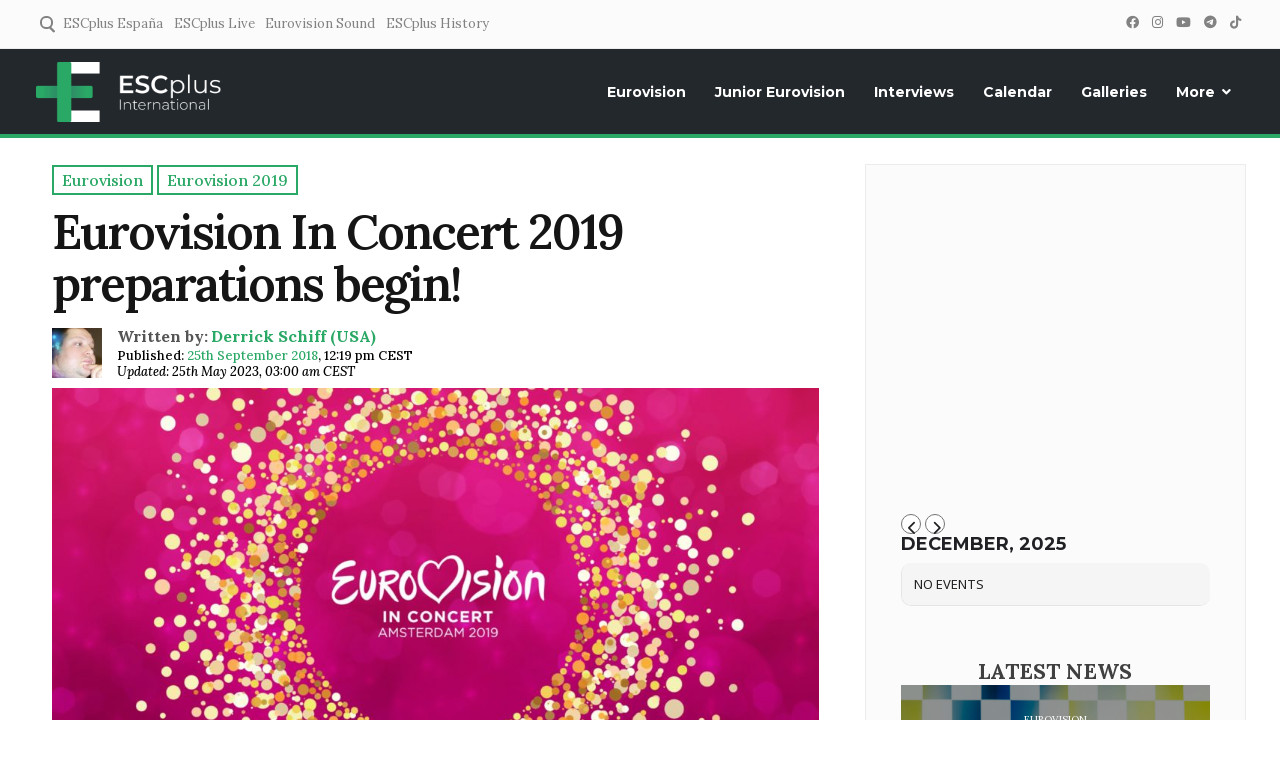

--- FILE ---
content_type: text/html; charset=utf-8
request_url: https://www.google.com/recaptcha/api2/aframe
body_size: -89
content:
<!DOCTYPE HTML><html><head><meta http-equiv="content-type" content="text/html; charset=UTF-8"></head><body><script nonce="FSD4uQSGcBfQIywOdsb2fA">/** Anti-fraud and anti-abuse applications only. See google.com/recaptcha */ try{var clients={'sodar':'https://pagead2.googlesyndication.com/pagead/sodar?'};window.addEventListener("message",function(a){try{if(a.source===window.parent){var b=JSON.parse(a.data);var c=clients[b['id']];if(c){var d=document.createElement('img');d.src=c+b['params']+'&rc='+(localStorage.getItem("rc::a")?sessionStorage.getItem("rc::b"):"");window.document.body.appendChild(d);sessionStorage.setItem("rc::e",parseInt(sessionStorage.getItem("rc::e")||0)+1);localStorage.setItem("rc::h",'1766935102312');}}}catch(b){}});window.parent.postMessage("_grecaptcha_ready", "*");}catch(b){}</script></body></html>

--- FILE ---
content_type: text/css
request_url: https://www.esc-plus.com/wp-content/themes/attesa-child-escplus/subtitles/metabox.css?ver=f233b5111c8f2a268d6d89c694f3c050
body_size: 86
content:
/*
Author: Hugo Carabana
Author URI: https://attesawp.com
Description: Meta Subtitular
Version: 1.0.5
Template: attesa
Text Domain: attesa-child-eng
*/

#subtitle .inside input[type='text'] {
    width: 100%!important;
}
#subtitle .inside textarea {
    width: 100%;
}


--- FILE ---
content_type: text/css
request_url: https://www.esc-plus.com/wp-content/plugins/easy-liveblogs/assets/css/themes/light.css?ver=2.3.7
body_size: 640
content:
/* Liveblog */
.elb-liveblog ul.elb-liveblog-list {
	border: none;
	padding: 0;
	margin: 0;
}

.entry-content ul .elb-liveblog-list{
	margin: 0;
	}

.elb-liveblog .elb-liveblog-post::before {
	display: none !important;
}

.elb-liveblog ul.elb-liveblog-list li.elb-liveblog-post::marker {
    font-size: 0;
	display: none !important;
}

.elb-liveblog-post-content h2, .elb-liveblog-post-content h3, .elb-liveblog-post-content h4, .elb-liveblog-post-content h5, .elb-liveblog-post-content h6 {
    font-family: 'Montserrat'!important;
}

button#elb-load-more:hover {
    background: #5d6266;
}

.elb-liveblog-post-content dfn,.elb-liveblog-post-content cite,.elb-liveblog-post-content em,.elb-liveblog-post-content i {
    font-family: 'Montserrat'!important;
}

button#elb-load-more:hover {
    background: #5d6266;
}

.elb-liveblog-post-heading {
	font-size: 22px !important;
	margin: 0 !important;
	font-family: 'Montserrat'!important;
}

.elb-liveblog-post-sharing {
	margin-top: 10px;
}

.elb-liveblog-post-sharing a {
	color: rgba( 0, 0, 0, .5 );
	display: inline-block;
}

.elb-liveblog-post-sharing a:hover {
	color: rgba( 0, 0, 0, 1 );
}

.elb-liveblog-post-content {
	width: 100%;
	overflow: hidden;
	font-family:'Montserrat';
}

.elb-liveblog-post-content p:last-of-type {
	margin-bottom: 0;
}

.elb-liveblog-closed-message,
.elb-no-liveblog-entries-message {
	font-style: italic;
	margin: 15px 0;
}

.elb-liveblog-actions {
	font-size: .9rem;
	margin-top: 15px;
	opacity: .9;
    display: none;
}

.elb-liveblog-actions a {
	margin-right: 6px;
	display: inline-block;
	font-family: 'Montserrat'
}

.elb-liveblog-post-time {
	margin: 0;
	padding: 0;
	font-size: 14px;
}

.elb-button {
	color: #fff;
}

#elb-show-new-posts {
	margin-bottom: 15px;
	font-family: 'Montserrat';
    font-size: 1em;
}

p.elb-liveblog-post-time {
    font-family: 'Montserrat';
    background: black;
    padding: 0em .5em;
    color: white;
    max-width: fit-content;
    margin-bottom: .5em;
}

.elb-liveblog-time-author {
    display: flex;
    align-items: flex-start;
	flex-direction: column;
}

li.elb-liveblog-post {
    background: #f1f1f1;
    padding: 1em !important;
    margin-bottom: 1em;
}

.elb-liveblog-post-content p a {
    font-family: 'Montserrat' !important;
}

p.elb-liveblog-post-author {
    background: #e8463c;
    color: white;
    width: fit-content;
	font-family:'Montserrat';
    padding: 0em .5em;
	margin: 0;
	font-weight: 600;
}

.elb-liveblog-photo-author {
    width: 55px;
    margin-right: 10px;
}

.elb-liveblog-info {
    display: flex;
	align-items: center;
}

.elb-no-liveblog-entries-message {
    font-family: 'Montserrat';
    background: #f1f1f1;
    padding: 1em;
    font-weight: 600;
}

.elb-liveblog-closed-message {
    font-family: 'Montserrat';
    background: black;
    width: fit-content;
    color: white;
    padding: 0 1em;
    font-weight: 600;
}

@media (max-width: 600px){
.elb-liveblog-post-content .gallery-columns-2 .gallery-item,.elb-liveblog-post-content .gallery-columns-3 .gallery-item,.elb-liveblog-post-content .gallery-columns-4 .gallery-item,.elb-liveblog-post-content .gallery-columns-5 .gallery-item  {
    max-width: 100%;
}
}

--- FILE ---
content_type: text/css
request_url: https://www.esc-plus.com/wp-content/plugins/embed-clappr/block-clappr.css?ver=f233b5111c8f2a268d6d89c694f3c050
body_size: 1293
content:
/*
Author: Hugo Carabaña
Author URI: https://www.esc-plus.com
Description: Bloque Clappr editor web
Version: 1.0.4
*/

/*Ajuste a 16:9 del player*/
.player-web {
    /*position: relative;*/
    /*padding-bottom: 56.25%;*/ /* 16:9 */
    height: 0;
}

    .player-web #player-nuevo {
        position: absolute;
        top: 0;
        left: 0;
        width: 100%;
        height: 100%;
    }

/*Marca de agua*/
.clappr-watermark[data-watermark] {
    min-width: 30px;
    width: 1%;
}




    /*Fuente controles*/
    .dvr-controls[data-dvr-controls] .live-button {
        font-family: Montserrat,sans-serif!important;
        font-size: 10px;
    }

    .dvr-controls[data-dvr-controls] .live-info {
        font-family: Montserrat,sans-serif!important;
    }

    .media-control[data-media-control] {
        font-family: 'Montserrat';
    }

    /*Barras directo colores*/

    .dvr.media-control.live[data-media-control] .media-control-layer[data-controls] .bar-container[data-seekbar] .bar-background[data-seekbar] .bar-fill-2[data-seekbar] {
        background-color: #b0aca3!important;
    }

    .media-control.live[data-media-control] .media-control-layer[data-controls] .bar-container[data-seekbar] .bar-background[data-seekbar] .bar-fill-2[data-seekbar] {
        background-color: #b0aca3!important;
    }

    .dvr-controls[data-dvr-controls] .live-info:before {
        background-color: #b0aca3!important;
    }

/*Boton Chromecast*/
.chromecast-button {
    margin: 0px 10px 0 6px !important;
    width: 22px;
    height: 22px;
}


/*Selector Calidades*/
.level_selector[data-level-selector] button {
    background-color: transparent;
    color: #fff;
    font-family: Montserrat,sans-serif;
    -webkit-font-smoothing: antialiased;
    border: none;
    font-size: 8px;
    height: 100%;
}

.level_selector[data-level-selector] li {
    margin-left: 0px !important;
    padding: 0px !important;
    font-size: 10px;
    color: #eee;
    list-style: none;
    font-family: Montserrat,sans-serif;
}

/*Boton HD*/
.media-control[data-media-control] .media-control-layer[data-controls] button.media-control-button[data-hd-indicator].enabled {
    display: none!important;
    opacity: 0;
}

/*Ocultar player nativo iOS*/
video::-webkit-media-controls {
    display: none !important;
}

/*Color calidades*/
.level_selector[data-level-selector] li.current a {
    color: #b0aca3;
}

/*MenĆŗ subtĆ­tulos*/
.cc-controls[data-cc-controls] li.current a {
    color: #b0aca3;
}

.cc-controls[data-cc-controls] li a {
    color: white;
    padding: 2px 10px;
    display: block;
    text-decoration: none;
}

.cc-controls[data-cc-controls] > ul {
    list-style-type: none!important;
    font-family: 'Montserrat';
    background-color: black;
}

.cc-controls[data-cc-controls] li {
    margin-left: 0px !important;
}


/*VERSIĆ“N MĆ“VIL*/
@media screen and (max-width: 500px) {

    /*Marca de agua en movil*/
    .clappr-watermark[data-watermark] {
        min-width: 15px;
        width: 15px;
    }

    .clappr-watermark[data-watermark-top-left] {
        top: 5px;
        left: 5px;
    }

    .level_selector[data-level-selector] button {
        font-size: 8px !important
    }

    .level_selector[data-level-selector] li {
        font-size: 10px !important;
    }

    .media-control[data-media-control] .media-control-layer[data-controls] button.media-control-button {
        width: 12px !important;
     }

    .level_selector[data-level-selector] li {
        margin-left: 0px !important;
        font-family: Montserrat,sans-serif;
    }

    .dvr .dvr-controls[data-dvr-controls] .live-button {
        display: block;
        max-width: 80px;
    }

 }


/*  ACTUALIZACIĆ“N 12/09/2021     */

/*Thumbnail videos sin iniciar*/
.countdown-overlay {
    position: absolute;
    top: 0;
    bottom: 0;
    left: 0;
    right: 0;
    z-index: 5;
    display: -webkit-box;
    display: -ms-flexbox;
    display: flex;
    -webkit-box-orient: vertical;
    -webkit-box-direction: normal;
    -ms-flex-direction: column;
    flex-direction: column;
    -webkit-box-align: center;
    -ms-flex-align: center;
    align-items: center;
    -webkit-box-pack: center;
    -ms-flex-pack: center;
    justify-content: center;
    background: #000;
}

.countdown-overlay__poster {
    position: absolute;
    top: 0;
    left: 0;
    width: 100%;
    height: 100%;
    -o-object-fit: cover;
    object-fit: cover;
    opacity: 0.3;
}

.countdown-overlay__info {
    position: relative;
    text-align: center;
}

.countdown-overlay__text {
    font-family: Montserrat;
    color: white;
    padding: 8px 16px;
    font-size: 3.7vw;
    -webkit-border-radius: 6px;
    border-radius: 6px;
    display: inline-block;
    text-shadow: none;
}

.countdown-overlay__text2 {
    font-family: Montserrat;
    color: white;
    font-size: 7.3vw;
}

.countdown-overlay__text3 {
    font-family: Montserrat;
    color: white;
    font-size: 1.8vw;
}

body, html {
    margin: 0px;
    padding: 0px;
}

/* Color logo play y spinner carga */
.player-poster[data-poster] .play-wrapper[data-poster] svg path {
    fill: grey !important;
}

.spinner-three-bounce[data-spinner] > div {
            background-color: grey !important;
        }

--- FILE ---
content_type: text/css
request_url: https://www.esc-plus.com/wp-content/plugins/ep_pollresults/eurovisionvote.css?ver=1.3.9
body_size: 975
content:
/*
Theme Name: Eurovision vote
Author: Hugo Carabaña
Author URI: https://esc-plus.com
Description: Theme for Eurovision vote plugin
Version: 1.0.4
*/

.eurovision_votes {
    padding: 0.2em;
    font-size: 1.1em;
    text-align: right;
    visibility: hidden;
}

.eurovision_votes_options {
    font-size: 20px;
    text-align: right;
}

#mainTable {
    font-size: 12px;
    font-family: 'Montserrat';
    font-weight: 600;
    text-align: center;
    vertical-align: middle;
    width: 410px;
    margin-left: auto;
    margin-right: auto;
    border-collapse: separate;
    border-spacing: 10px 5px;
}

#resultField {
    font-size: 12px;
    font-family: sans-serif;
    text-align: center;
}

#leftField,
#rightField {
    width: 200px;
    height: 50px;
    border: 1px solid #000;
	line-height: 1.5em;
}

.middleField {
    width: 120px;
    height: 70px;
    border: 1px solid #000;
}

#leftField img,
#rightField img,
#resultField img {
    width: 50px;
    height: 50px;
	display: block;
    justify-content: center;
    margin-left: auto;
    margin-right: auto;
}

#poll_sorter {
    text-align: center;
	font-family: 'Montserrat';
}

#sorter_show_button {
    width: 100%;
    height: 100%;
    padding: 10px;
    border: 15px;
    text-align: center;
    font: bold 24px arial, sans-serif;
}

#sorter_results_button {
    width: 90%;
    height: 100%;
    padding: 10px;
    border: 15px;
    text-align: center;
    font: bold 24px arial, sans-serif;
}

.fotoselect {
   height: 100px;
    width: 100px;
}

.mediapoll {
    height: auto;
    width: 20px;
}

button,
#submit {
    width: 100%;
    height: 100%;
    padding: 10px;
    border: 15px;
    text-align: center;
    font: bold 24px arial, sans-serif;
}

//-->
<!-- A {
    text-decoration: none;
}

--><!-- a:hover {
    color: #99ccff;
}

-->

/* -------- MODIFICACIONES 01/12/2022 ------ */
.row-poll {
    width: 100%;
    display: flex;
    flex-direction: row;
    flex-wrap: wrap;
    justify-content: flex-start;
    /* vertical-align: middle; */
    align-content: center;
    align-items: center;
    font-family: 'Montserrat', sans-serif;
	margin-bottom: 1em;
}

.fotoselect .play-logo {
    width: 50%;
    margin: auto;
    display: block;
    margin-top: 25%;
    opacity: 1;
    z-index: 99;
	filter: brightness(0) invert(1);
}

.fotoselect a {
    /*background: rgba(0, 0, 0, 0.2);/*
    /* opacity: 0.2; */
    z-index: 1;
}

div {}

.poll-atribute {
    font-size: 1.2em;
    width: 70%;
    font-weight: 500;
}

.poll-select select, .poll-select select option {
    font-family: 'Montserrat', sans-serif;
	text-align: center;
}

.title-poll {
    font-family: 'Montserrat',sans-serif;
    font-weight: 600;
    font-size: 1.5em;
    text-transform: uppercase;
    margin-bottom: 0;
    padding-bottom: 0;
	line-height: 1.5em;
}

.voting-instructions {
    font-family: 'Montserrat', sans-serif;
    line-height: 1em;
    font-style: italic;
    margin-bottom: 1em;
}

.poll-atribute {
    margin: 0 .5em 0 1.5em;
}

.poll-results {
    font-size: 1.2em;
    font-weight: 600;
    text-align: center;
    margin-left: 1em;
}

.numero-votos {
    font-family: 'Montserrat', sans-serif;
    font-size: 1.2em;
    font-weight: 600;
    font-style: italic;
}

.title-poll-results {
    font-family: 'Montserrat',sans-serif;
    font-weight: 600;
    font-size: 1.5em;
    text-transform: uppercase;
    margin-bottom: 0;
    padding-bottom: 0;
	line-height: 1.5em;
	margin-bottom: 1em;
}

.details-votes input {
    font-family: 'Montserrat', sans-serif;
    font-size: 14px;
    font-weight:600;
}

.poll-vote-button #submit {
    font-family: 'Montserrat', sans-serif;
}

@media only screen and (max-width: 768px) {
.poll-atribute {
    margin: 0 .5em 0 1em;
    width: 55%;
    text-align: center;
    font-size: 1em;
}

.poll-select select, .poll-select select option {
    font-size: 14px;
    text-align: center;
}

.fotoselect {
    height: 70px;
    width: 70px;
}

.voting-instructions {
	font-size: .9em;
    margin-bottom: 1.5em;
}
	
.title-poll {
    font-size: 1.2em;
	line-height: 1.2em;
}
	
.title-poll-results {
    font-size: 1.2em;
	line-height: 1.2em;
    margin-bottom: 1.5em;
}
	
	.poll-results {
    font-size: 1em;
}
	
	.numero-votos {
    font-size: 1em;
}
}

--- FILE ---
content_type: text/css
request_url: https://www.esc-plus.com/wp-content/themes/attesa-child-escplus/style.css?ver=1.0.8.37
body_size: 6882
content:
/*
Theme Name: Attesa Child ESCplus
Theme URI: https://attesawp.com
Author: Miguel Pons, Ivan Trejo, Hugo Carabaña
Author URI: https://attesawp.com
Description: A child theme of Attesa ESCplus
Version: 1.0.8.37
Template: attesa
Text Domain: attesa-child-eng
*/



/* Margen arriba */
div#content {
    margin-top: 100px!important;
}


.attesa-custom-footer .elementor .recomendados {
    display: none !important;
    height: 0px !important;
}
/*Fuente web */
body, button, input, select, optgroup, textarea, option {
    font-family: 'Montserrat', sans-serif;
}

.upk-content .upk-title a, .upk-pagination>li>a {
  font-family: 'Montserrat';
}

h1, h2, h3, h4, h5, h6, p.site-title, blockquote {
  font-family: 'Montserrat', sans-serif;
  font-weight: bold;
}

/* Justificar texto noticias
.entry-content p {
    text-align: justify;
}*/

/* Texto foto destacada */
figure.wp-caption.featured figcaption {
    margin-top: -10px;
}

/* Imagen menu */
/*.nav-middle .attesa-logo img {
    width: 237px;
    object-fit: cover;
}

@media (max-width: 1220px) {
.nav-middle .attesa-logo img {
    width: 100%;
}
}

@media (max-width: 600px) {
.nav-middle .attesa-logo img {
    width: 30%;
}
}*/

/*Margen contenido principal */
#primary.content-area {
    padding: 0 2em;
}

/*@media (max-width: 600px){
#primary.content-area, #secondary {
    padding: 0 2em;
}*/

.page-content, .entry-summary {
    margin: 2em 0 0;
}
 .entry-content {
margin: 0px;
}



/* Categoria post */
span.post-head-cat {
    color: #2aa865;
    background: none;
    padding: .2em .5em;
    border: solid 2px #2aa865;
    font-weight: 500;
	text-transform: capitalize;
}

span.post-head-cat:hover {
    background: #2aa865;
    color: white;
    transition: .25s linear;
    font-weight: 500;
}

/* Etiqueta custom post */
span.post-head-post_type {
    color: white;
    background: #23282d;
    border: 2px solid #23282d;
    padding: .2em .5em;
}

span.post-head-post_type:hover {
    transition: .25s linear;
    background: transparent;
    border: 2px solid #23282d;
    color: #23282d;
}

/* Titulares */
article h2, article h4, .entry-excerpt p{
    text-align: left;
	font-family: 'Lora', sans-serif;
}

h1, h2, h3, h4, h5, h6 {
    line-height: initial;
}

article h3, article h5, article h6{
    text-align: left;
	font-family: 'Lora', sans-serif;
}


.hentry .entry-title, .attesaFeatBoxTitle .entry-title {
    margin-bottom: .2em;
    line-height: 1.1;
	margin-top: .2em;
}

/* Subtitulares */
.entry-subtitle {
    line-height: 1.2em;
    font-style: italic;
    font-size: 1.11em;
    font-weight: 600;
	padding: 0px 2px;
}

.subtitular-meta {
    width: 100%;
}

/* Listas */
::marker {
    font-weight: 600;
}
ul, ol {
    margin: 0 0 1.5em 2em;
}

/* Titulo*/
.hentry .entry-title, .attesaFeatBoxTitle .entry-title h1.entry-title {    
    font-family: 'Lora', sans-serif;
    font-size: 3rem;
    font-weight: 600;
    color: #151515; }


/* Descripcion thumbnail */

.descripcion-thumbnail{
    background: #8d8d8d;
  /* background: #ed2929 */
    padding: 0 1em;
    color: white;
    font-size: smaller;
}

/* Descripcion galeria */
.wp-block-gallery.has-nested-images figure.wp-block-image figcaption {
    background: #8d8d8d;
    font-size: 11px;
    padding: 0.3em 1em 0.3em 1em;
    line-height: 14px;
}

/* Borde imagenes*/
button, input[type]:not([type="file"]):not([type="hidden"]):not([type="image"]):not([type="checkbox"]), textarea, select, .attesaMenuButton, .navigation.pagination .nav-links a, .page-links a, .navigation.pagination .nav-links span.current, .page-links .current, aside ul.menu .indicatorBar, aside ul.product-categories .indicatorBar, .widget_tag_cloud a, .widget.widget_search input[type="search"], .widget.widget_search input[type="submit"], #secondary .sidebar-container, header.page-header, .entry-footer .read-more a, .post-thumbnail img, #toTop, #comments article footer img, #comments .reply, .site-social-float a, body.attesa-blog-grid .hentry, body.attesa-blog-masonry .hentry, fieldset, .attesaPostWidget img, .site-social-widget .attesa-social, .attesaFeatBoxContainer .attesaproFeatBoxButton a, .attesa-contact-info i, .attesa-post-slider-readmore p a, .attesa-breadcrumbs, .rank-math-breadcrumb, .awp-ajax-search.shortcode .awp-search-results ul li img, .bypostauthor >article {
    border-radius: 0px;
}

/* Enlaces*/
article .entry-content p a {
    font-family: "Lora", Sans-serif !important;
}
article a, article a:visited {
    font-family: "Lora", Sans-serif;
}

 /* Quotes */
 blockquote {
    line-height: 1.5em;
 }
article dfn, article cite, article em, article i {
    font-family: 'Lora', sans-serif;
}

article blockquote p {
    margin-bottom: .2em;
	font-family: 'Lora';
}

/* Headings elementor */
.elementor-heading-title {
    text-align: center;
    text-transform: none;
}

/* Tabs */
.responsive-tabs .responsive-tabs__list__item {
    border: 1px solid #ddd !important;
	border-bottom: none !important;
	font-weight: bold;
}

.responsive-tabs ul.responsive-tabs__list {
    margin: 20px 0 0 0 !important;
}

.responsive-tabs .responsive-tabs__list__item--active, .responsive-tabs .responsive-tabs__list__item--active:hover {
    color: black !important;
}

/* Images */
.wp-block-image {
    border: none;
	background: none;
	border-style: none;
    border-width: 0;
	padding: 0;
}
.wp-block-image img {
    width: 100%;
}
.wp-block-image figcaption {
    background: #8d8d8d;
  /* background: #ed2929 */
    padding: 0 0 0 1em;
    color: white;
    font-size: smaller;
	margin-top: 0;
}

/* Galleries */
.blocks-gallery-grid .blocks-gallery-image figcaption, .blocks-gallery-grid .blocks-gallery-item figcaption, .wp-block-gallery .blocks-gallery-image figcaption, .wp-block-gallery .blocks-gallery-item figcaption {
    padding: 0 1em;
    color: #fff;
	text-align: left;
    background: #8d8d8d;
}

/* Menu Block */
.nav-middle {
    border-bottom: 4px #2aa865 solid;
	background: #23282D;
}

/* Columns */
@media (min-width: 782px) {
.wp-block-column:not(:first-child) {
margin-left: 8px;
}
}

/* Tables */
th {
    color: white;
    background-color: #ed2929;
}

td {
    padding-left: .7em;
	line-height: 1.2em;
}

td em {
    font-family: 'Montserrat', sans-serif;
}

tfoot {
    background: #8d8d8d;
    text-align: center;
    font-weight: bold;
    color: white;
}

.wp-block-table thead, thead {
    border-bottom: none;
}

.wp-block-table table, table {
    font-family: 'Montserrat';
    text-align: center;
}

/* Pages with many news articles */
header.page-header {
    padding: 0.5em 1em;
    text-transform: uppercase;
    margin-bottom: 1em;
}

body.attesa-blog-grid .blog-entries header.entry-header h2.entry-title {
    line-height: 1.2em;
	text-transform: none;
}

body.attesa-blog-grid .blog-entries .entry-summary {
    margin: 1em 0 0;
    line-height: 1.4em;
}

body.attesa-blog-grid .hentry .entry-footer .read-more {
    font-weight: bold;
    text-transform: uppercase;
}

body.attesa-blog-grid .hentry .entry-footer .read-more a i.fas.fa-caret-right.spaceLeft {
    font-size: 13px;
}

/* Paginas varias noticias */
header.page-header {
    padding: 0.5em 1em;
    text-transform: uppercase;
    margin-bottom: 1em;
}

body.attesa-blog-grid .blog-entries header.entry-header h2.entry-title {
    line-height: 1.2em;
	text-transform: none;
}

body.attesa-blog-grid .blog-entries .entry-summary {
    margin: 1em 0 0;
    line-height: 1.4em;
}

body.attesa-blog-grid .hentry .entry-footer .read-more {
    font-weight: bold;
    text-transform: uppercase;
}

body.attesa-blog-grid .hentry .entry-footer .read-more a i.fas.fa-caret-right.spaceLeft {
    font-size: 13px;
}

/* Menu */
.attesa-main-menu-container, .third-navigation ul {
    font-family: 'Montserrat', sans-serif;
}

/* Elementor textos y titulos */
.elementor-widget-container p {
    font-family: 'Montserrat', sans-serif;
}
.elementor-widget-container h2, .elementor-widget-container h1, .elementor-widget-container h3, .elementor-widget-container h4, .elementor-widget-container h5, .elementor-widget-container h6 {
    font-family: 'Montserrat', sans-serif;
}

/* Main page blocks pagination */
.ultp-pagination-wrap .ultp-pagination li a:hover, .ultp-pagination-wrap .ultp-pagination li.pagination-active a, .ultp-pagination-wrap .ultp-pagination li a:focus, .ultp-next-prev-wrap ul li a:hover, .ultp-loadmore-action:hover,.ultp-block-items-wrap .ultp-block-item .ultp-category-grid a:hover  {
    background-color: #2aa865 !important;
}

/* Latest news block */
.ultp-block-items-wrap .ultp-block-item .ultp-block-title, .ultp-block-items-wrap .ultp-block-item .ultp-block-title a {
    /*font-size: 1vw!important;*/
    line-height: 0.6vw!important;
}
.ultp-heading-wrap {
    text-align: center !important;
}

/* ESC & JESC blocks */
.ultp-block-item:not(:first-child) .ultp-block-title a {
    line-height: .5em !important;
    /*font-size: 0.9vw !important;*/
    text-transform: none !important;
}
.ultp-block-meta {
    margin: 0px 0px 0px 0px !important;
}
.ultp-block-item:first-child .ultp-block-title a{
	text-transform: none !important;
}
.ultp-pagination, .ultp-loadmore {
    text-align: center !important;
}

/* Blocks meta */

.ultp-block-items-wrap .ultp-block-meta span.ultp-block-author {
    display: none;
}


.ultp-block-items-wrap .ultp-block-meta span svg {
    display: none;
}

.ultp-block-meta span:after {
	 display: none;
}

.ultp-block-meta span.ultp-block-date {
    padding-left: 0px !important;
	margin-right: 0px !important;
}

/* Background homepages block */
.ultp-block-image-custom > a::before{
    opacity: 0.4!important;
}

.wp-block-ultimate-post-post-list-4 .ultp-first-postlist-2 .ultp-block-image>a:after {
    opacity: 0.4!important;
	background-color: rgba(0,0,0,1)!important;
}

/* Menu button */
#masthead:not(.menuMinor) button.menu-toggle{
	color: black;
}

/* Main block */
.ultp-block-8d3011 .ultp-block-item:first-child .ultp-block-title a {
    font-size: 40px!important;
}

/* Social buttons footer correction */
.elementor-icon {
    display: flex!important;
}

/*Correccion icono pagina error 
.elementor-widget.elementor-widget-icon {
    text-align: center;
}*/

/* Send button */
button, #submit {
    font-family: inherit;
    font-weight: bold;
}

/* Menu font */
.main-navigation > div > ul > li > a {
    font-family: "Montserrat", sans-serif;
}

.main-navigation ul ul a {
    font-family: "Montserrat", sans-serif;
}	

input.search-submit {
    font-family: "Montserrat";
}

input.search-field {
    font-family: "Montserrat";
}

/* Author block */
#post-info-wrap {
    margin-top: 10px;
    width: 100%;
}

.post-info-out {
    float: left;
    position: relative;
    width: 100%;
    padding: 0.5em 0;
}

.post-info-in {
	float: left;
    margin-left: 15px;
}

.post-info-img {
    overflow: hidden;
    width: 50px;
    height: 50px;
    float: left;
}

.post-info-img img {
    line-height: 0;
}

.post-info-right {
    font-weight: 400;
    line-height: 100%;
    width: 100%;
}

.post-info-name {
    color: #555;
    margin-bottom: 15px;
    padding-bottom: 5px;
    width: 100%;
    font-weight: bold;
}

.post-info-name span {
    float: left;
}

span.author-name {
    margin-left: 3px;
}

span.author-twitter {
    font-size: 17px;
    line-height: 100%;
    margin-left: 5px;
}

span.author-email {
    font-size: 13px;
    line-height: 100%;
    margin: 2px 0 0 10px;
}

span.author-twitter a,
span.author-email a {
    color: #838383;
}

span.author-twitter a:hover {
    color: black;
}

.post-info-date {
    font-size: .8rem;
    font-weight: 500;
    width: 100%;
}

/* Author page */
.author-page-box.left.relative {
    background-color: #090A2E;
	margin-bottom: 1.5em;
}

.author-page-out {
    text-align: center;
    margin-top: -1.7em;
}

.author-page-img.left.relative {
    display: inline-block;
    margin-right: 20px;
}
img.avatar {
    width: 100px;
}

.author-page-in {
    display: inline-block;
}

h1.cat-head {
    display: inline-block;
    margin-bottom: 0em;
    color: white;
}

ul.author-social.left.relative {
    margin-left: 0px;
    padding: 0px;
}

ul.author-social.left.relative li.elementor-icon.elementor-social-icon {
    background: white;
	border-radius: 50px;
	display: inline-block!important;
	width: 40px;
    height: 40px;
}
ul.author-social.left.relative li.elementor-icon.elementor-social-icon:hover {
    background: #e5e5e5;
}

li.elementor-icon.elementor-social-icon a i.fa {
    color: black;
	display: inline-block;
    margin-top: 9px;
    font-size: 22px;
}
li.elementor-icon.elementor-social-icon a i.fa:hover {
    color: #262626;
}

.navigation.pagination .nav-links .next {
    float: none;
}

/* Archive page design */

.info-date {
    max-width: 60px;
    background: #2aa865;
    text-align: center;
    border: 5px solid #2aa865;
    color: white;
    margin-left: 5px;
    margin-top: 5px;
    font-weight: bold;
    padding: .2em .5em;
    z-index: 99;
}

.date-post {
    font-size: 25px;
    text-align: center;
    display: block;
    margin-bottom: -11px;
    margin-top: -10px;
}

.month-year-post {
    font-size: 12px;
    line-height: 14px;
}

.entry-meta.smallText {
    margin-top: 1em;
}

span.posted-on {
    color: #2aa865;
    text-transform: uppercase;
    border: 2px solid #2aa865;
    padding: .1em .3em;
    font-weight: bold;
}

.entry-summary {
    margin-top: 0.5em;
}

.post-autor.published {
    margin: -5px 0;
}

.entry-excerpt {
    margin-top: 0;
    line-height: 1.3em;
}

.entry-excerpt p {
    margin-block-start: 0em;
    margin-bottom: .5em;
}

.entry-meta.smallText {
    margin-bottom: .4em;
}

/* Embed web */
.wp-embed {
    font-family: 'Montserrat';
}

/* ------- MOBILE -----*/

@media (max-width: 1025px){
/* Menu */
.main-navigation li, .main-navigation ul li .indicator, .main-navigation >div >ul >li >ul.sub-menu, .attesa-search-button-mobile input[type="search"] {
    border-color: #bfbfbf;
}
.main-navigation ul li .indicator {
border: none;
}

button.menu-toggle {
    font-family: "Montserrat", sans-serif;
    font-weight: bold;
    text-transform: uppercase;
}

/* News pages */
header.page-header {
    font-size: 0.8rem;
    line-height: 1.2;
}

body.attesa-blog-grid.onecolblog .hentry, body.attesa-blog-grid.twocolblog .hentry, body.attesa-blog-masonry.onecolblog .hentry, body.attesa-blog-masonry.twocolblog .hentry {
    border-color: #ececec;
    border-width: 1px;
    margin: 0 0 1em;
    padding: 1em;
}
}

@media (max-width: 767px) {
.responsive-tabs .responsive-tabs__heading--active:after, .responsive-tabs .responsive-tabs__heading--active:hover:after {
    border-bottom: 6px solid black !important;
	top: 21px !important;
}
.responsive-tabs .responsive-tabs__heading--active, .responsive-tabs .responsive-tabs__heading--active:hover {
    background: #ccc !important;
    color: black !important;
    font-weight: bold !important;
}
}

@media (max-width: 600px) {
	
	/* Subtitles */
	.entry-subtitle {
    line-height: 1em;
    font-style: italic;
    font-size: 0.9em;
    font-weight: 600;
	padding: 0px 2px;
}
	
	/* Principal screen margin */
	.page-content, .entry-content, .entry-summary {
    margin: 0 1.25em 0!important;
}

article .entry-content {
    margin: 0 0.25em 0 !important;
}
	
	/* News titles */
	.hentry .entry-title, .attesaFeatBoxTitle .entry-title h1.entry-title {
		font-size: 1.7rem;
		line-height: 1;
	}
	
	.wp-block-pullquote p {
    font-size: 20px;
    line-height: 1.5;
	}
	
	blockquote {
    padding: 1.5em 1.5em 1.5em 1.5em;
	margin: 0;
	}
	
	#primary.content-area {
    padding: 0 1.25em;
}

/* News lists */
 .entry-content ul, ol {
    margin: 0 0 1.5em 1em;
}

/* Latest news block */
.ultp-block-items-wrap .ultp-block-item .ultp-block-title, .ultp-block-items-wrap .ultp-block-item .ultp-block-title a {
   /* font-size: 18px!important;*/
}

/* ESC and JESC block */
.ultp-block-item:not(:first-child) .ultp-block-title a {
   /* font-size: 19px !important;*/

}
.ultp-block-item:not(:first-child) .ultp-block-image {
    margin-right: 0px!important;
}
.ultp-block-item:not(:first-child) .ultp-block-image {
    max-width: 100% !important;
}

.ultp-pagination, .ultp-block-09ba6d .ultp-loadmore {
    text-align: center !important;	
}


/* Last news block */
.ultp-block-8d3011 .ultp-block-item:first-child .ultp-block-title, .ultp-block-8d3011 .ultp-block-item:first-child .ultp-block-title a {
   /* font-size: 28px!important;*/
}

/* Author block */
#post-info-wrap {
    margin-top: 0px;
}
.post-info-out {
    margin: .7em 0;
}
.post-info-img {
    width: 40px;
    height: 40px;
    margin-left: 5px;
}
.post-info-in {
    float: none;
    margin-left: 50px;
}
.post-info-name {
    margin-bottom: 12px;
	font-size: 0.75em;
}

span.author-twitter {
    font-size: 12px;
}
.post-info-date {
    font-size: .6rem;
	display: inline-table;
}

/* Title categorie */
span.post-head-cat {
    font-size: 12px;
}

/* Author page */
.author-page-img.left.relative {
    margin-right: 0px;
    margin-top: 40px;
}

h1.cat-head {
    font-size: 1.3em;
}

ul.author-social.left.relative li.elementor-icon.elementor-social-icon {
    width: 30px;
    height: 30px;
}

li.elementor-icon.elementor-social-icon a i.fa {
    margin-top: 6px;
    font-size: 17px;
}

img.avatar {
    width: 80px;
    margin-right: 10px;
}

}

/* Delete adds background */
mark, ins {
	background: transparent;
}

/* adblock notice */
.san_sticky_notice {
    position: fixed;
    z-index: 999;
    top: 0;
    display: flex;
    align-content: center;
    justify-content: center;
    align-items: center;
    min-width: 100vw;
    flex-wrap: nowrap;
    flex-direction: column;
}

.texto-aviso-adblock {
    background: lightgrey;
    opacity: 1;
    margin-top: -35%;
    padding: 1em;
    text-align: center;
    width: 50%;
    line-height: 1.2em;
    font-size: 1.1em;
}

.titulo-aviso-adblock {
    font-size: 2em;
    font-weight: 900;
    line-height: 2em;
}

button.boton-aviso-bloqueador {
    width: fit-content;
    text-transform: uppercase;
    margin-top: 0.5em;
    font-size: .8em;
}

@media (max-width: 1024px) {
	.texto-aviso-adblock {
    background: lightgrey!important;
    opacity: 1;
    margin-top: -180%;
	color: black;
	width: 80%;
}
	
	button.boton-aviso-bloqueador {
    margin-top: 1em;
	width: fit-content;
	height: fit-content;
	padding: 1em;
}
	
	.titulo-aviso-adblock {
    font-size: 2em;
    line-height: 1.1em;
}
	
	.san_sticky_notice {
    position: fixed;
    z-index: 999;
    top: 0;
    display: flex;
    align-content: center;
    justify-content: center;
    align-items: center;
    min-width: 100vw;
    flex-wrap: nowrap;
    flex-direction: column;
	background: transparent;
}
	
	.background-aviso-adblock {
    min-width: 100vw;
    min-height: 100vh;
}
	
}

/* Youtube videos 16:9 */
#video-embed,
span.embed-youtube {
    overflow: hidden;
    padding-bottom: 56.25%;
    position: relative;
    text-align: center;
    width: 100%;
    height: 0;
}

.wp-block-embed-youtube .wp-block-embed__wrapper {
    position: relative;
    padding-bottom: 56.25%;
    height: 0;
}


.wp-block-embed-youtube .wp-block-embed__wrapper iframe {
    position: absolute;
    top: 0;
    left: 0;
    width: 100%;
    height: 100%;
}

#video-embed iframe,
#video-embed object,
#video-embed embed,
span.embed-youtube iframe,
span.embed-youtube object,
span.embed-youtube embed {
    position: absolute;
    top: 0;
    left: 0;
    width: 100%;
    height: 100%;
}

#content-main #video-embed {
    margin-bottom: 20px;
}

#content-main .video-container {
    margin-bottom: 20px;
    position: relative;
    padding-bottom: 56.25%;
    height: 0;
    overflow: hidden;
}

#content-main .video-container iframe,
#content-main .video-container object,
#content-main .video-container embed,
#content-main .video-container video {
    position: absolute;
    top: 0;
    left: 0;
    width: 100%;
    height: 100%;
}

/* Player web 16:9 */
.player-web {
    position: relative;
    padding-bottom: 56.25%;
    height: 0;
}

/*---------------- EVENTON -------------*/

/* Quitar espacio antes EventON en posts */
.wp-block-eventon-blocks-evo-eventon-main{display:none !important}

/* Modificacion fuentes y peso texto */
span.evo_start {
    font-family: 'Montserrat';
}

span.evo_start em {
    font-family: 'Montserrat';
}

.eventon_full_description h3, .evcal_evdata_cell h3, .evcal_evdata_row .evcal_evdata_cell h3, h3.evo_h3, .eventon_list_event .evcal_desc span.evcal_event_title, .evo_metarow_ICS .evcal_evdata_cell p a, .evo_metarow_learnMICS .evcal_col50 .evcal_evdata_cell p a, .eventon_list_event .evo_metarow_locImg p.evoLOCtxt .evo_loc_text_title, .evo_clik_row .evo_h3, body .ajde_evcal_calendar h4.evo_h4, .evo_content_in h4.evo_h4, .eventon_main_section #evcal_cur, .ajde_evcal_calendar .calendar_header p.evo_month_title, .eventon_events_list .eventon_list_event .cancel_event .evo_event_headers, .evo_pop_body .evo_event_headers.canceled, .eventon_events_list .eventon_list_event .evcal_list_a .evo_above_title span, .evo_pop_body .evcal_list_a .evo_above_title span, .ajde_evcal_calendar .evcal_month_line p, .ajde_evcal_calendar .evo_footer_nav p.evo_month_title, .evo_eventon_live_now_section h3 {
    font-weight: 600!important;
    font-family: 'Montserrat';
}

/* Paginas single eventos */
.data-event {
    display: flex;
}

.date-event {
    background: #000;
    padding: 0 .5em;
    color: white;
    font-weight: 600;
    margin-right: .5em;
}

.hour-event {
    background: #666;
    padding: 0 .5em;
    color: white;
    /* font-weight: 600; */
    margin-right: .5em;
}

.subtitle-event {
    background: #dd3333;
    padding: 0 .5em;
    width: fit-content;
    color: white;
    text-transform: uppercase;
    font-weight: 600;
    margin-right: .5em;
	height: fit-content;
}

@media (max-width: 767px) {
.data-event {
    flex-wrap: wrap;
}
.hour-event, .subtitle-event, .date-event {
    margin-bottom: .3em;
}	
	
}

/* Iframe Facebook */
.facebook-responsive {
overflow:hidden;
padding-bottom:56.25%;
position:relative;
height:0;
}
.facebook-responsive iframe {
left:0;
top:0;
height:100%;
width:100%;
position: absolute;
}


/* Adaptar galerias a movil y tablet */
@media (max-width: 768px) {
.wp-block-gallery.has-nested-images figure.wp-block-image:not(#individual-image) {
    width: calc(100% - var(--wp--style--unstable-gallery-gap, 16px)/2);
    margin: 0;
}
}
	
@media (min-width: 768px) and (max-width: 1200px){
.wp-block-gallery.has-nested-images.columns-default figure.wp-block-image:not(#individual-image) {
        width: calc(50% - var(--wp--style--unstable-gallery-gap, 16px)/2);
}
}

p.has-text-align-center {
    text-align: center;
}

p.has-text-align-right {
    text-align: right;
}


/* Corregir color enlace en parrafos con fondo y texto de color especifico */
.has-text-color.has-background a {
    color: inherit;
    text-decoration: underline;
}

.has-text-color.has-background a:hover {
    opacity: 0.8;
}

/*Correccion tamaño iframe embed Wordpress */
iframe.wp-embedded-content {
    width: 100%!important;
}

/* Corrección botones */
a.wp-block-button__link.wp-element-button {
    color: white;
    font-family:'Montserrat';
    font-weight:600;
}

a.wp-block-button__link.wp-element-button:hover {
    color: rgba(360, 360, 360, 0.7);
    text-decoration: underline;
}

/* Corrección embed Tiktok*/
.tiktok-embed {
    max-width: 100%!important;
	padding: 0;
}

.tiktok-embed::before {
    display: none;
}

/* Custom post type en archive */
.info-post {
    display: flex;
    justify-content: space-between;
    align-items: flex-start;
}
.info-post-type {
    width: auto;
    background: #2aa865;
    text-align: center;
    border: 2px solid #2aa865;
    color: white;
    margin-top: 5px;
    margin-right: 5px;
    font-weight: bold;
    padding: .2em .2em;
    float: right;
    font-size: small;
    z-index: 99;
	
}




/* Liveblog */
.elb-liveblog ul.elb-liveblog-list {
	border: none;
	padding: 0;
	margin: 0;
}

.entry-content ul .elb-liveblog-list{
	margin: 0;
	}

.elb-liveblog .elb-liveblog-post::before {
	display: none !important;
}

.elb-liveblog-post-heading {
	font-size: 22px !important;
	margin: 0 !important;
	font-family: 'Montserrat'!important;
}

.elb-liveblog-post-sharing {
	margin-top: 10px;
}

.elb-liveblog-post-sharing a {
	color: rgba( 0, 0, 0, .5 );
	display: inline-block;
}

.elb-liveblog-post-sharing a:hover {
	color: rgba( 0, 0, 0, 1 );
}

.elb-liveblog-post-content {
	width: 100%;
	overflow: hidden;
	font-family:'Montserrat';
}

.elb-liveblog-post-content p:last-of-type {
	margin-bottom: 0;
}

.elb-liveblog-closed-message,
.elb-no-liveblog-entries-message {
	font-style: italic;
	margin: 15px 0;
}

.elb-liveblog-actions {
	font-size: .9rem;
	margin-top: 15px;
	opacity: .9;
    display: none;
}

.elb-liveblog-actions a {
	margin-right: 6px;
	display: inline-block;
	font-family: 'Montserrat'
}

.elb-liveblog-post-time {
	margin: 0;
	padding: 0;
	font-size: 14px;
}

.elb-button {
	color: #fff;
}

#elb-show-new-posts {
	margin-bottom: 15px;
	font-family: 'Montserrat';
    font-size: 1em;
}

p.elb-liveblog-post-time {
    font-family: 'Montserrat';
    background: black;
    padding: 0em .5em;
    color: white;
    max-width: fit-content;
    margin-bottom: .5em;
}

.elb-liveblog-time-author {
    display: flex;
    align-items: flex-start;
	flex-direction: column;
}

li.elb-liveblog-post {
    background: #f1f1f1;
    padding: 1em !important;
    margin-bottom: 1em;
}

.elb-liveblog-post-content p a {
    font-family: 'Montserrat' !important;
}

p.elb-liveblog-post-author {
    background: #2aa865;
    color: white;
    width: fit-content;
	font-family:'Montserrat';
    padding: 0em .5em;
	margin: 0;
	font-weight: 600;
}

.elb-liveblog-photo-author {
    width: 55px;
    margin-right: 10px;
}

.elb-liveblog-info {
    display: flex;
	align-items: center;
}

.elb-no-liveblog-entries-message {
    font-family: 'Montserrat';
    background: #f1f1f1;
    padding: 1em;
    font-weight: 600;
}

.elb-liveblog-closed-message {
    font-family: 'Montserrat';
    background: black;
    width: fit-content;
    color: white;
    padding: 0 1em;
    font-weight: 600;
}

button#elb-load-more {
    font-family: 'Montserrat';
    background: #23282d;
	font-size: .9em;
}

button#elb-load-more:hover {
    background: #5d6266;
}

.elb-liveblog-post-content dfn,.elb-liveblog-post-content cite,.elb-liveblog-post-content em,.elb-liveblog-post-content i {
    font-family: 'Montserrat';
}

@media (max-width: 600px){
.elb-liveblog-post-content .gallery-columns-2 .gallery-item,.elb-liveblog-post-content .gallery-columns-3 .gallery-item,.elb-liveblog-post-content .gallery-columns-4 .gallery-item,.elb-liveblog-post-content .gallery-columns-5 .gallery-item  {
    max-width: 100%;
}
}

/* Galeria fotos */
.iv-description {
    font-family: 'Montserrat';
}

.iv-total {
    color: white;
    font-weight: 600;
}

.iv-prev {
    bottom: 50%;
}

.iv-next {
    bottom: 50%;
}

.iv-fullscreen-close {
    transition: none;
}

.iv-image-view {
    display: flex;
    justify-content: center;
    align-items: center;
}

@media (max-width: 768px){
.iv-next, .iv-prev {
    bottom: 44%;
}	
}

/*Bloque últimas noticias */
.latest-news-widget {
    display: grid;
    grid-template-columns: repeat(1, 1fr); /* 1 columna, una debajo de la otra */
    gap: 0px; /* Espacio entre elementos */
}

.latest-news-item {
    position: relative;
}

.latest-news-image {
    position: relative;
    filter: brightness(0.6);
}

.latest-news-image img {
    width: 100%;
    height: auto;
}

.latest-news-content {
	display: flex; /* Utilizar Flexbox */
    flex-direction: column; /* Apilar elementos verticalmente */
    justify-content: center; /* Centrar verticalmente */
    position: absolute;
    width: 100%;
	height:100%;
	top: 0;
	left: 0;
    padding: 10px;
    color: white;
    text-align: center; /* Centro de texto */
    transition: background-color 0.3s ease-in-out; /* Transición suave de fondo */
}

.latest-news-content a .title-news {
	color: white!important;
    font-size: 16px; /* Tamaño de fuente a 18px */
    line-height: 1.1em!important; /* Interlineado de 1.1em */
	font-weight:600;
    margin: 0;
}

.latest-news-content a .title-news:hover {
    color: #d2d2d2!important;
	transition: color 0.3s ease-in-out; /* Transición suave de fondo */
}

.latest-news-content a .category {
	color: white!important;
    margin: 0;
    font-size: 10px;
    text-transform: uppercase;
}

.latest-news-content a .category:hover {
    color: #d2d2d2!important;
	transition: color 0.3s ease-in-out; /* Transición suave de fondo */
}
.latest-news-content .post-meta {
    margin: 5px 0 0 0;
}

.latest-news-content .read-more a {
    color: white!important; /* Color de texto blanco */
    background-color: transparent; /* Fondo transparente */
    text-decoration: none;
    padding: 0px 5px; /* Espaciado alrededor del enlace "Leer más" */
    border: 1.5px solid white; /* Borde blanco */
    display: inline-block;
    font-weight: 500;
	font-size:12px;
	transition: background-color 0.3s ease-in-out; /* Transición suave de fondo */
}

.latest-news-content .read-more a:hover {
    background-color: rgba(255, 255, 255, 0.2); /* Fondo semi-transparente en hover */
}

.latest-news-image .wp-caption figcaption {
    display: none; /* Quitar quote foto */
}

.latest-news-image .wp-caption {
    margin:0;
}

/* Modificación logo Twitter y actualización a Font Awesome 6 */
.fa-twitter:before, .fa-x-twitter:before {
    content: "\e61b"!important;
	font-family: "Font Awesome 6 Brands";
}

@font-face {
    font-family: "Font Awesome 6 Brands";
    font-style: normal;
    font-weight: 400;
    font-display: block;
    src: url(https://cdnjs.cloudflare.com/ajax/libs/font-awesome/6.4.2/webfonts/fa-brands-400.ttf);
    src: url(https://cdnjs.cloudflare.com/ajax/libs/font-awesome/6.4.2/webfonts/fa-brands-400.woff2) format("woff2"),url(https://cdnjs.cloudflare.com/ajax/libs/font-awesome/6.4.2/webfonts/fa-brands-400.ttf) format("truetype"),url(https://cdnjs.cloudflare.com/ajax/libs/font-awesome/6.4.2/sprites/brands.svg) format("svg")
}

.fab {
    font-family: "Font Awesome 6 Brands"!important
}

@font-face {
    font-family: "Font Awesome 6 Free"!important;
    font-style: normal;
    font-weight: 400;
    font-display: block;
    src: url(https://cdnjs.cloudflare.com/ajax/libs/font-awesome/6.4.2/webfonts/fa-regular-400.ttf);
    src: url(https://cdnjs.cloudflare.com/ajax/libs/font-awesome/6.4.2/webfonts/fa-regular-400.woff2) format("woff2"),url(https://cdnjs.cloudflare.com/ajax/libs/font-awesome/6.4.2/webfonts/fa-regular-400.ttf) format("truetype"),url(https://cdnjs.cloudflare.com/ajax/libs/font-awesome/6.4.2/sprites/regular.svg) format("svg")
}

.fab,.far {
    font-weight: 400
}

@font-face {
    font-family: "Font Awesome 6 Free"!important;
    font-style: normal;
    font-weight: 900;
    font-display: block;
    src: url(https://cdnjs.cloudflare.com/ajax/libs/font-awesome/6.4.2/webfonts/fa-solid-900.ttf);
    src: url(https://cdnjs.cloudflare.com/ajax/libs/font-awesome/6.4.2/webfonts/fa-solid-900.woff2) format("woff2"),url(https://cdnjs.cloudflare.com/ajax/libs/font-awesome/6.4.2/webfonts/fa-solid-900.ttf) format("truetype"),url(https://cdnjs.cloudflare.com/ajax/libs/font-awesome/6.4.2/sprites/solid.svg) format("svg")
}

.fa,.far,.fas {
    font-family: "Font Awesome 6 Free"!important;
	font-weight: 900
}

.fa-brands {
    font-family: "Font Awesome 6 Brands"!important;
	font-weight: 400;
}

.fas.fa.fa-bars, .fa.fa-angle-up {
    font-family: "Font Awesome 5 Free"!important;
    font-weight: 900;
}

.main-navigation ul li .indicator {
    color: white!important;
}



--- FILE ---
content_type: application/javascript; charset=utf-8
request_url: https://cdn.jsdelivr.net/gh/clappr/clappr-level-selector-plugin@latest/dist/level-selector.js?ver=0.4.5.2
body_size: 18937
content:
(function webpackUniversalModuleDefinition(root, factory) {
	if(typeof exports === 'object' && typeof module === 'object')
		module.exports = factory(require("clappr"));
	else if(typeof define === 'function' && define.amd)
		define(["clappr"], factory);
	else if(typeof exports === 'object')
		exports["LevelSelector"] = factory(require("clappr"));
	else
		root["LevelSelector"] = factory(root["Clappr"]);
})(typeof self !== 'undefined' ? self : this, function(__WEBPACK_EXTERNAL_MODULE_84__) {
return /******/ (function(modules) { // webpackBootstrap
/******/ 	// The module cache
/******/ 	var installedModules = {};
/******/
/******/ 	// The require function
/******/ 	function __webpack_require__(moduleId) {
/******/
/******/ 		// Check if module is in cache
/******/ 		if(installedModules[moduleId]) {
/******/ 			return installedModules[moduleId].exports;
/******/ 		}
/******/ 		// Create a new module (and put it into the cache)
/******/ 		var module = installedModules[moduleId] = {
/******/ 			i: moduleId,
/******/ 			l: false,
/******/ 			exports: {}
/******/ 		};
/******/
/******/ 		// Execute the module function
/******/ 		modules[moduleId].call(module.exports, module, module.exports, __webpack_require__);
/******/
/******/ 		// Flag the module as loaded
/******/ 		module.l = true;
/******/
/******/ 		// Return the exports of the module
/******/ 		return module.exports;
/******/ 	}
/******/
/******/
/******/ 	// expose the modules object (__webpack_modules__)
/******/ 	__webpack_require__.m = modules;
/******/
/******/ 	// expose the module cache
/******/ 	__webpack_require__.c = installedModules;
/******/
/******/ 	// define getter function for harmony exports
/******/ 	__webpack_require__.d = function(exports, name, getter) {
/******/ 		if(!__webpack_require__.o(exports, name)) {
/******/ 			Object.defineProperty(exports, name, {
/******/ 				configurable: false,
/******/ 				enumerable: true,
/******/ 				get: getter
/******/ 			});
/******/ 		}
/******/ 	};
/******/
/******/ 	// getDefaultExport function for compatibility with non-harmony modules
/******/ 	__webpack_require__.n = function(module) {
/******/ 		var getter = module && module.__esModule ?
/******/ 			function getDefault() { return module['default']; } :
/******/ 			function getModuleExports() { return module; };
/******/ 		__webpack_require__.d(getter, 'a', getter);
/******/ 		return getter;
/******/ 	};
/******/
/******/ 	// Object.prototype.hasOwnProperty.call
/******/ 	__webpack_require__.o = function(object, property) { return Object.prototype.hasOwnProperty.call(object, property); };
/******/
/******/ 	// __webpack_public_path__
/******/ 	__webpack_require__.p = "<%=baseUrl%>/";
/******/
/******/ 	// Load entry module and return exports
/******/ 	return __webpack_require__(__webpack_require__.s = 39);
/******/ })
/************************************************************************/
/******/ ([
/* 0 */
/***/ (function(module, exports) {

// https://github.com/zloirock/core-js/issues/86#issuecomment-115759028
var global = module.exports = typeof window != 'undefined' && window.Math == Math
  ? window : typeof self != 'undefined' && self.Math == Math ? self
  // eslint-disable-next-line no-new-func
  : Function('return this')();
if (typeof __g == 'number') __g = global; // eslint-disable-line no-undef


/***/ }),
/* 1 */
/***/ (function(module, exports, __webpack_require__) {

var anObject = __webpack_require__(10);
var IE8_DOM_DEFINE = __webpack_require__(29);
var toPrimitive = __webpack_require__(14);
var dP = Object.defineProperty;

exports.f = __webpack_require__(2) ? Object.defineProperty : function defineProperty(O, P, Attributes) {
  anObject(O);
  P = toPrimitive(P, true);
  anObject(Attributes);
  if (IE8_DOM_DEFINE) try {
    return dP(O, P, Attributes);
  } catch (e) { /* empty */ }
  if ('get' in Attributes || 'set' in Attributes) throw TypeError('Accessors not supported!');
  if ('value' in Attributes) O[P] = Attributes.value;
  return O;
};


/***/ }),
/* 2 */
/***/ (function(module, exports, __webpack_require__) {

// Thank's IE8 for his funny defineProperty
module.exports = !__webpack_require__(11)(function () {
  return Object.defineProperty({}, 'a', { get: function () { return 7; } }).a != 7;
});


/***/ }),
/* 3 */
/***/ (function(module, exports) {

var hasOwnProperty = {}.hasOwnProperty;
module.exports = function (it, key) {
  return hasOwnProperty.call(it, key);
};


/***/ }),
/* 4 */
/***/ (function(module, exports) {

var core = module.exports = { version: '2.5.5' };
if (typeof __e == 'number') __e = core; // eslint-disable-line no-undef


/***/ }),
/* 5 */
/***/ (function(module, exports, __webpack_require__) {

var dP = __webpack_require__(1);
var createDesc = __webpack_require__(12);
module.exports = __webpack_require__(2) ? function (object, key, value) {
  return dP.f(object, key, createDesc(1, value));
} : function (object, key, value) {
  object[key] = value;
  return object;
};


/***/ }),
/* 6 */
/***/ (function(module, exports) {

module.exports = function (it) {
  return typeof it === 'object' ? it !== null : typeof it === 'function';
};


/***/ }),
/* 7 */
/***/ (function(module, exports, __webpack_require__) {

// to indexed object, toObject with fallback for non-array-like ES3 strings
var IObject = __webpack_require__(55);
var defined = __webpack_require__(16);
module.exports = function (it) {
  return IObject(defined(it));
};


/***/ }),
/* 8 */
/***/ (function(module, exports, __webpack_require__) {

var store = __webpack_require__(22)('wks');
var uid = __webpack_require__(13);
var Symbol = __webpack_require__(0).Symbol;
var USE_SYMBOL = typeof Symbol == 'function';

var $exports = module.exports = function (name) {
  return store[name] || (store[name] =
    USE_SYMBOL && Symbol[name] || (USE_SYMBOL ? Symbol : uid)('Symbol.' + name));
};

$exports.store = store;


/***/ }),
/* 9 */
/***/ (function(module, exports, __webpack_require__) {

var global = __webpack_require__(0);
var core = __webpack_require__(4);
var ctx = __webpack_require__(28);
var hide = __webpack_require__(5);
var has = __webpack_require__(3);
var PROTOTYPE = 'prototype';

var $export = function (type, name, source) {
  var IS_FORCED = type & $export.F;
  var IS_GLOBAL = type & $export.G;
  var IS_STATIC = type & $export.S;
  var IS_PROTO = type & $export.P;
  var IS_BIND = type & $export.B;
  var IS_WRAP = type & $export.W;
  var exports = IS_GLOBAL ? core : core[name] || (core[name] = {});
  var expProto = exports[PROTOTYPE];
  var target = IS_GLOBAL ? global : IS_STATIC ? global[name] : (global[name] || {})[PROTOTYPE];
  var key, own, out;
  if (IS_GLOBAL) source = name;
  for (key in source) {
    // contains in native
    own = !IS_FORCED && target && target[key] !== undefined;
    if (own && has(exports, key)) continue;
    // export native or passed
    out = own ? target[key] : source[key];
    // prevent global pollution for namespaces
    exports[key] = IS_GLOBAL && typeof target[key] != 'function' ? source[key]
    // bind timers to global for call from export context
    : IS_BIND && own ? ctx(out, global)
    // wrap global constructors for prevent change them in library
    : IS_WRAP && target[key] == out ? (function (C) {
      var F = function (a, b, c) {
        if (this instanceof C) {
          switch (arguments.length) {
            case 0: return new C();
            case 1: return new C(a);
            case 2: return new C(a, b);
          } return new C(a, b, c);
        } return C.apply(this, arguments);
      };
      F[PROTOTYPE] = C[PROTOTYPE];
      return F;
    // make static versions for prototype methods
    })(out) : IS_PROTO && typeof out == 'function' ? ctx(Function.call, out) : out;
    // export proto methods to core.%CONSTRUCTOR%.methods.%NAME%
    if (IS_PROTO) {
      (exports.virtual || (exports.virtual = {}))[key] = out;
      // export proto methods to core.%CONSTRUCTOR%.prototype.%NAME%
      if (type & $export.R && expProto && !expProto[key]) hide(expProto, key, out);
    }
  }
};
// type bitmap
$export.F = 1;   // forced
$export.G = 2;   // global
$export.S = 4;   // static
$export.P = 8;   // proto
$export.B = 16;  // bind
$export.W = 32;  // wrap
$export.U = 64;  // safe
$export.R = 128; // real proto method for `library`
module.exports = $export;


/***/ }),
/* 10 */
/***/ (function(module, exports, __webpack_require__) {

var isObject = __webpack_require__(6);
module.exports = function (it) {
  if (!isObject(it)) throw TypeError(it + ' is not an object!');
  return it;
};


/***/ }),
/* 11 */
/***/ (function(module, exports) {

module.exports = function (exec) {
  try {
    return !!exec();
  } catch (e) {
    return true;
  }
};


/***/ }),
/* 12 */
/***/ (function(module, exports) {

module.exports = function (bitmap, value) {
  return {
    enumerable: !(bitmap & 1),
    configurable: !(bitmap & 2),
    writable: !(bitmap & 4),
    value: value
  };
};


/***/ }),
/* 13 */
/***/ (function(module, exports) {

var id = 0;
var px = Math.random();
module.exports = function (key) {
  return 'Symbol('.concat(key === undefined ? '' : key, ')_', (++id + px).toString(36));
};


/***/ }),
/* 14 */
/***/ (function(module, exports, __webpack_require__) {

// 7.1.1 ToPrimitive(input [, PreferredType])
var isObject = __webpack_require__(6);
// instead of the ES6 spec version, we didn't implement @@toPrimitive case
// and the second argument - flag - preferred type is a string
module.exports = function (it, S) {
  if (!isObject(it)) return it;
  var fn, val;
  if (S && typeof (fn = it.toString) == 'function' && !isObject(val = fn.call(it))) return val;
  if (typeof (fn = it.valueOf) == 'function' && !isObject(val = fn.call(it))) return val;
  if (!S && typeof (fn = it.toString) == 'function' && !isObject(val = fn.call(it))) return val;
  throw TypeError("Can't convert object to primitive value");
};


/***/ }),
/* 15 */
/***/ (function(module, exports) {

// 7.1.4 ToInteger
var ceil = Math.ceil;
var floor = Math.floor;
module.exports = function (it) {
  return isNaN(it = +it) ? 0 : (it > 0 ? floor : ceil)(it);
};


/***/ }),
/* 16 */
/***/ (function(module, exports) {

// 7.2.1 RequireObjectCoercible(argument)
module.exports = function (it) {
  if (it == undefined) throw TypeError("Can't call method on  " + it);
  return it;
};


/***/ }),
/* 17 */
/***/ (function(module, exports) {

module.exports = true;


/***/ }),
/* 18 */
/***/ (function(module, exports) {

module.exports = {};


/***/ }),
/* 19 */
/***/ (function(module, exports, __webpack_require__) {

// 19.1.2.2 / 15.2.3.5 Object.create(O [, Properties])
var anObject = __webpack_require__(10);
var dPs = __webpack_require__(54);
var enumBugKeys = __webpack_require__(23);
var IE_PROTO = __webpack_require__(21)('IE_PROTO');
var Empty = function () { /* empty */ };
var PROTOTYPE = 'prototype';

// Create object with fake `null` prototype: use iframe Object with cleared prototype
var createDict = function () {
  // Thrash, waste and sodomy: IE GC bug
  var iframe = __webpack_require__(30)('iframe');
  var i = enumBugKeys.length;
  var lt = '<';
  var gt = '>';
  var iframeDocument;
  iframe.style.display = 'none';
  __webpack_require__(59).appendChild(iframe);
  iframe.src = 'javascript:'; // eslint-disable-line no-script-url
  // createDict = iframe.contentWindow.Object;
  // html.removeChild(iframe);
  iframeDocument = iframe.contentWindow.document;
  iframeDocument.open();
  iframeDocument.write(lt + 'script' + gt + 'document.F=Object' + lt + '/script' + gt);
  iframeDocument.close();
  createDict = iframeDocument.F;
  while (i--) delete createDict[PROTOTYPE][enumBugKeys[i]];
  return createDict();
};

module.exports = Object.create || function create(O, Properties) {
  var result;
  if (O !== null) {
    Empty[PROTOTYPE] = anObject(O);
    result = new Empty();
    Empty[PROTOTYPE] = null;
    // add "__proto__" for Object.getPrototypeOf polyfill
    result[IE_PROTO] = O;
  } else result = createDict();
  return Properties === undefined ? result : dPs(result, Properties);
};


/***/ }),
/* 20 */
/***/ (function(module, exports, __webpack_require__) {

// 19.1.2.14 / 15.2.3.14 Object.keys(O)
var $keys = __webpack_require__(34);
var enumBugKeys = __webpack_require__(23);

module.exports = Object.keys || function keys(O) {
  return $keys(O, enumBugKeys);
};


/***/ }),
/* 21 */
/***/ (function(module, exports, __webpack_require__) {

var shared = __webpack_require__(22)('keys');
var uid = __webpack_require__(13);
module.exports = function (key) {
  return shared[key] || (shared[key] = uid(key));
};


/***/ }),
/* 22 */
/***/ (function(module, exports, __webpack_require__) {

var global = __webpack_require__(0);
var SHARED = '__core-js_shared__';
var store = global[SHARED] || (global[SHARED] = {});
module.exports = function (key) {
  return store[key] || (store[key] = {});
};


/***/ }),
/* 23 */
/***/ (function(module, exports) {

// IE 8- don't enum bug keys
module.exports = (
  'constructor,hasOwnProperty,isPrototypeOf,propertyIsEnumerable,toLocaleString,toString,valueOf'
).split(',');


/***/ }),
/* 24 */
/***/ (function(module, exports, __webpack_require__) {

var def = __webpack_require__(1).f;
var has = __webpack_require__(3);
var TAG = __webpack_require__(8)('toStringTag');

module.exports = function (it, tag, stat) {
  if (it && !has(it = stat ? it : it.prototype, TAG)) def(it, TAG, { configurable: true, value: tag });
};


/***/ }),
/* 25 */
/***/ (function(module, exports, __webpack_require__) {

exports.f = __webpack_require__(8);


/***/ }),
/* 26 */
/***/ (function(module, exports, __webpack_require__) {

var global = __webpack_require__(0);
var core = __webpack_require__(4);
var LIBRARY = __webpack_require__(17);
var wksExt = __webpack_require__(25);
var defineProperty = __webpack_require__(1).f;
module.exports = function (name) {
  var $Symbol = core.Symbol || (core.Symbol = LIBRARY ? {} : global.Symbol || {});
  if (name.charAt(0) != '_' && !(name in $Symbol)) defineProperty($Symbol, name, { value: wksExt.f(name) });
};


/***/ }),
/* 27 */
/***/ (function(module, exports) {

exports.f = {}.propertyIsEnumerable;


/***/ }),
/* 28 */
/***/ (function(module, exports, __webpack_require__) {

// optional / simple context binding
var aFunction = __webpack_require__(47);
module.exports = function (fn, that, length) {
  aFunction(fn);
  if (that === undefined) return fn;
  switch (length) {
    case 1: return function (a) {
      return fn.call(that, a);
    };
    case 2: return function (a, b) {
      return fn.call(that, a, b);
    };
    case 3: return function (a, b, c) {
      return fn.call(that, a, b, c);
    };
  }
  return function (/* ...args */) {
    return fn.apply(that, arguments);
  };
};


/***/ }),
/* 29 */
/***/ (function(module, exports, __webpack_require__) {

module.exports = !__webpack_require__(2) && !__webpack_require__(11)(function () {
  return Object.defineProperty(__webpack_require__(30)('div'), 'a', { get: function () { return 7; } }).a != 7;
});


/***/ }),
/* 30 */
/***/ (function(module, exports, __webpack_require__) {

var isObject = __webpack_require__(6);
var document = __webpack_require__(0).document;
// typeof document.createElement is 'object' in old IE
var is = isObject(document) && isObject(document.createElement);
module.exports = function (it) {
  return is ? document.createElement(it) : {};
};


/***/ }),
/* 31 */
/***/ (function(module, exports, __webpack_require__) {

"use strict";


exports.__esModule = true;

var _iterator = __webpack_require__(49);

var _iterator2 = _interopRequireDefault(_iterator);

var _symbol = __webpack_require__(66);

var _symbol2 = _interopRequireDefault(_symbol);

var _typeof = typeof _symbol2.default === "function" && typeof _iterator2.default === "symbol" ? function (obj) { return typeof obj; } : function (obj) { return obj && typeof _symbol2.default === "function" && obj.constructor === _symbol2.default && obj !== _symbol2.default.prototype ? "symbol" : typeof obj; };

function _interopRequireDefault(obj) { return obj && obj.__esModule ? obj : { default: obj }; }

exports.default = typeof _symbol2.default === "function" && _typeof(_iterator2.default) === "symbol" ? function (obj) {
  return typeof obj === "undefined" ? "undefined" : _typeof(obj);
} : function (obj) {
  return obj && typeof _symbol2.default === "function" && obj.constructor === _symbol2.default && obj !== _symbol2.default.prototype ? "symbol" : typeof obj === "undefined" ? "undefined" : _typeof(obj);
};

/***/ }),
/* 32 */
/***/ (function(module, exports, __webpack_require__) {

"use strict";

var LIBRARY = __webpack_require__(17);
var $export = __webpack_require__(9);
var redefine = __webpack_require__(33);
var hide = __webpack_require__(5);
var Iterators = __webpack_require__(18);
var $iterCreate = __webpack_require__(53);
var setToStringTag = __webpack_require__(24);
var getPrototypeOf = __webpack_require__(60);
var ITERATOR = __webpack_require__(8)('iterator');
var BUGGY = !([].keys && 'next' in [].keys()); // Safari has buggy iterators w/o `next`
var FF_ITERATOR = '@@iterator';
var KEYS = 'keys';
var VALUES = 'values';

var returnThis = function () { return this; };

module.exports = function (Base, NAME, Constructor, next, DEFAULT, IS_SET, FORCED) {
  $iterCreate(Constructor, NAME, next);
  var getMethod = function (kind) {
    if (!BUGGY && kind in proto) return proto[kind];
    switch (kind) {
      case KEYS: return function keys() { return new Constructor(this, kind); };
      case VALUES: return function values() { return new Constructor(this, kind); };
    } return function entries() { return new Constructor(this, kind); };
  };
  var TAG = NAME + ' Iterator';
  var DEF_VALUES = DEFAULT == VALUES;
  var VALUES_BUG = false;
  var proto = Base.prototype;
  var $native = proto[ITERATOR] || proto[FF_ITERATOR] || DEFAULT && proto[DEFAULT];
  var $default = $native || getMethod(DEFAULT);
  var $entries = DEFAULT ? !DEF_VALUES ? $default : getMethod('entries') : undefined;
  var $anyNative = NAME == 'Array' ? proto.entries || $native : $native;
  var methods, key, IteratorPrototype;
  // Fix native
  if ($anyNative) {
    IteratorPrototype = getPrototypeOf($anyNative.call(new Base()));
    if (IteratorPrototype !== Object.prototype && IteratorPrototype.next) {
      // Set @@toStringTag to native iterators
      setToStringTag(IteratorPrototype, TAG, true);
      // fix for some old engines
      if (!LIBRARY && typeof IteratorPrototype[ITERATOR] != 'function') hide(IteratorPrototype, ITERATOR, returnThis);
    }
  }
  // fix Array#{values, @@iterator}.name in V8 / FF
  if (DEF_VALUES && $native && $native.name !== VALUES) {
    VALUES_BUG = true;
    $default = function values() { return $native.call(this); };
  }
  // Define iterator
  if ((!LIBRARY || FORCED) && (BUGGY || VALUES_BUG || !proto[ITERATOR])) {
    hide(proto, ITERATOR, $default);
  }
  // Plug for library
  Iterators[NAME] = $default;
  Iterators[TAG] = returnThis;
  if (DEFAULT) {
    methods = {
      values: DEF_VALUES ? $default : getMethod(VALUES),
      keys: IS_SET ? $default : getMethod(KEYS),
      entries: $entries
    };
    if (FORCED) for (key in methods) {
      if (!(key in proto)) redefine(proto, key, methods[key]);
    } else $export($export.P + $export.F * (BUGGY || VALUES_BUG), NAME, methods);
  }
  return methods;
};


/***/ }),
/* 33 */
/***/ (function(module, exports, __webpack_require__) {

module.exports = __webpack_require__(5);


/***/ }),
/* 34 */
/***/ (function(module, exports, __webpack_require__) {

var has = __webpack_require__(3);
var toIObject = __webpack_require__(7);
var arrayIndexOf = __webpack_require__(56)(false);
var IE_PROTO = __webpack_require__(21)('IE_PROTO');

module.exports = function (object, names) {
  var O = toIObject(object);
  var i = 0;
  var result = [];
  var key;
  for (key in O) if (key != IE_PROTO) has(O, key) && result.push(key);
  // Don't enum bug & hidden keys
  while (names.length > i) if (has(O, key = names[i++])) {
    ~arrayIndexOf(result, key) || result.push(key);
  }
  return result;
};


/***/ }),
/* 35 */
/***/ (function(module, exports) {

var toString = {}.toString;

module.exports = function (it) {
  return toString.call(it).slice(8, -1);
};


/***/ }),
/* 36 */
/***/ (function(module, exports) {

exports.f = Object.getOwnPropertySymbols;


/***/ }),
/* 37 */
/***/ (function(module, exports, __webpack_require__) {

// 19.1.2.7 / 15.2.3.4 Object.getOwnPropertyNames(O)
var $keys = __webpack_require__(34);
var hiddenKeys = __webpack_require__(23).concat('length', 'prototype');

exports.f = Object.getOwnPropertyNames || function getOwnPropertyNames(O) {
  return $keys(O, hiddenKeys);
};


/***/ }),
/* 38 */
/***/ (function(module, exports, __webpack_require__) {

var pIE = __webpack_require__(27);
var createDesc = __webpack_require__(12);
var toIObject = __webpack_require__(7);
var toPrimitive = __webpack_require__(14);
var has = __webpack_require__(3);
var IE8_DOM_DEFINE = __webpack_require__(29);
var gOPD = Object.getOwnPropertyDescriptor;

exports.f = __webpack_require__(2) ? gOPD : function getOwnPropertyDescriptor(O, P) {
  O = toIObject(O);
  P = toPrimitive(P, true);
  if (IE8_DOM_DEFINE) try {
    return gOPD(O, P);
  } catch (e) { /* empty */ }
  if (has(O, P)) return createDesc(!pIE.f.call(O, P), O[P]);
};


/***/ }),
/* 39 */
/***/ (function(module, exports, __webpack_require__) {

"use strict";
Object.defineProperty(exports,"__esModule",{value:true});var _main=__webpack_require__(40);var _main2=_interopRequireDefault(_main);function _interopRequireDefault(obj){return obj&&obj.__esModule?obj:{default:obj};}exports.default=_main2.default;module.exports=exports['default'];

/***/ }),
/* 40 */
/***/ (function(module, exports, __webpack_require__) {

"use strict";
/* WEBPACK VAR INJECTION */(function(process) {Object.defineProperty(exports,"__esModule",{value:true});var _classCallCheck2=__webpack_require__(42);var _classCallCheck3=_interopRequireDefault(_classCallCheck2);var _createClass2=__webpack_require__(43);var _createClass3=_interopRequireDefault(_createClass2);var _possibleConstructorReturn2=__webpack_require__(48);var _possibleConstructorReturn3=_interopRequireDefault(_possibleConstructorReturn2);var _inherits2=__webpack_require__(76);var _inherits3=_interopRequireDefault(_inherits2);var _clappr=__webpack_require__(84);var _levelSelector=__webpack_require__(85);var _levelSelector2=_interopRequireDefault(_levelSelector);var _style=__webpack_require__(86);var _style2=_interopRequireDefault(_style);function _interopRequireDefault(obj){return obj&&obj.__esModule?obj:{default:obj};}var AUTO=-1;var LevelSelector=function(_UICorePlugin){(0,_inherits3.default)(LevelSelector,_UICorePlugin);function LevelSelector(){(0,_classCallCheck3.default)(this,LevelSelector);return(0,_possibleConstructorReturn3.default)(this,_UICorePlugin.apply(this,arguments));}LevelSelector.prototype.bindEvents=function bindEvents(){this.listenTo(this.core,_clappr.Events.CORE_READY,this.bindPlaybackEvents);if(_clappr.Events.CORE_ACTIVE_CONTAINER_CHANGED)this.listenTo(this.core,_clappr.Events.CORE_ACTIVE_CONTAINER_CHANGED,this.reload);else this.listenTo(this.core.mediaControl,_clappr.Events.MEDIACONTROL_CONTAINERCHANGED,this.reload);this.listenTo(this.core.mediaControl,_clappr.Events.MEDIACONTROL_RENDERED,this.render);this.listenTo(this.core.mediaControl,_clappr.Events.MEDIACONTROL_HIDE,this.hideSelectLevelMenu);};LevelSelector.prototype.bindPlaybackEvents=function bindPlaybackEvents(){if(!this.playback)return;this.listenTo(this.playback,_clappr.Events.PLAYBACK_LEVELS_AVAILABLE,this.fillLevels);this.listenTo(this.playback,_clappr.Events.PLAYBACK_LEVEL_SWITCH_START,this.startLevelSwitch);this.listenTo(this.playback,_clappr.Events.PLAYBACK_LEVEL_SWITCH_END,this.stopLevelSwitch);this.listenTo(this.playback,_clappr.Events.PLAYBACK_BITRATE,this.updateCurrentLevel);var playbackLevelsAvailableWasTriggered=this.playback.levels&&this.playback.levels.length>0;playbackLevelsAvailableWasTriggered&&this.fillLevels(this.playback.levels);};LevelSelector.prototype.reload=function reload(){var _this2=this;this.stopListening();// Ensure it stop listening before rebind events (avoid duplicate events)
process.nextTick(function(){_this2.bindEvents();_this2.bindPlaybackEvents();});};LevelSelector.prototype.shouldRender=function shouldRender(){if(!this.container||!this.playback)return false;var respondsToCurrentLevel=this.playback.currentLevel!==undefined;// Only care if we have at least 2 to choose from
var hasLevels=!!(this.levels&&this.levels.length>1);return respondsToCurrentLevel&&hasLevels;};LevelSelector.prototype.render=function render(){if(this.shouldRender()){var style=_clappr.Styler.getStyleFor(_style2.default,{baseUrl:this.core.options.baseUrl});this.$el.html(this.template({'levels':this.levels,'title':this.getTitle()}));this.$el.append(style);this.core.mediaControl.$('.media-control-right-panel').append(this.el);this.$('.level_selector ul').css('max-height',this.core.el.offsetHeight*0.8);this.highlightCurrentLevel();}return this;};LevelSelector.prototype.fillLevels=function fillLevels(levels){var initialLevel=arguments.length>1&&arguments[1]!==undefined?arguments[1]:AUTO;if(this.selectedLevelId===undefined)this.selectedLevelId=initialLevel;var onLevelsAvailable=this.core.options&&this.core.options.levelSelectorConfig&&this.core.options.levelSelectorConfig.onLevelsAvailable;if(onLevelsAvailable){if(typeof onLevelsAvailable==='function')levels=onLevelsAvailable(levels.slice());else throw new TypeError('onLevelsAvailable must be a function');}this.levels=levels;this.configureLevelsLabels();this.render();};LevelSelector.prototype.configureLevelsLabels=function configureLevelsLabels(){if(this.core.options.levelSelectorConfig===undefined)return;var labelCallback=this.core.options.levelSelectorConfig.labelCallback;if(labelCallback&&typeof labelCallback!=='function')throw new TypeError('labelCallback must be a function');var hasLabels=this.core.options.levelSelectorConfig.labels;var labels=hasLabels?this.core.options.levelSelectorConfig.labels:{};if(labelCallback||hasLabels){var level=void 0;var label=void 0;for(var levelId in this.levels){level=this.levels[levelId];label=labels[level.id];if(labelCallback)level.label=labelCallback(level,label);else if(label)level.label=label;}}};LevelSelector.prototype.findLevelBy=function findLevelBy(id){var foundLevel=void 0;this.levels.forEach(function(level){if(level.id===id)foundLevel=level;});return foundLevel;};LevelSelector.prototype.onLevelSelect=function onLevelSelect(event){this.selectedLevelId=parseInt(event.target.dataset.levelSelectorSelect,10);if(this.playback.currentLevel==this.selectedLevelId)return false;this.playback.currentLevel=this.selectedLevelId;this.toggleContextMenu();event.stopPropagation();return false;};LevelSelector.prototype.onShowLevelSelectMenu=function onShowLevelSelectMenu(){this.toggleContextMenu();};LevelSelector.prototype.hideSelectLevelMenu=function hideSelectLevelMenu(){this.$('.level_selector ul').hide();};LevelSelector.prototype.toggleContextMenu=function toggleContextMenu(){this.$('.level_selector ul').toggle();};LevelSelector.prototype.buttonElement=function buttonElement(){return this.$('.level_selector button');};LevelSelector.prototype.levelElement=function levelElement(id){return this.$('.level_selector ul a'+(!isNaN(id)?'[data-level-selector-select="'+id+'"]':'')).parent();};LevelSelector.prototype.getTitle=function getTitle(){return(this.core.options.levelSelectorConfig||{}).title;};LevelSelector.prototype.startLevelSwitch=function startLevelSwitch(){this.buttonElement().addClass('changing');};LevelSelector.prototype.stopLevelSwitch=function stopLevelSwitch(){this.buttonElement().removeClass('changing');};LevelSelector.prototype.updateText=function updateText(level){if(level===AUTO)this.buttonElement().text(this.currentLevel?'AUTO ('+this.currentLevel.label+')':'AUTO');else this.buttonElement().text(this.findLevelBy(level).label);};LevelSelector.prototype.updateCurrentLevel=function updateCurrentLevel(info){var level=this.findLevelBy(info.level);this.currentLevel=level?level:null;this.highlightCurrentLevel();};LevelSelector.prototype.highlightCurrentLevel=function highlightCurrentLevel(){this.levelElement().removeClass('current');this.currentLevel&&this.levelElement(this.currentLevel.id).addClass('current');this.updateText(this.selectedLevelId);};(0,_createClass3.default)(LevelSelector,[{key:'name',get:function get(){return'level_selector';}},{key:'template',get:function get(){return(0,_clappr.template)(_levelSelector2.default);}},{key:'supportedVersion',get:function get(){return{min:_clappr.version};}},{key:'attributes',get:function get(){return{'class':this.name,'data-level-selector':''};}},{key:'events',get:function get(){return{'click [data-level-selector-select]':'onLevelSelect','click [data-level-selector-button]':'onShowLevelSelectMenu'};}},{key:'container',get:function get(){return this.core.activeContainer?this.core.activeContainer:this.core.mediaControl.container;}},{key:'playback',get:function get(){return this.core.activePlayback?this.core.activePlayback:this.core.getCurrentPlayback();}}],[{key:'version',get:function get(){return VERSION;}}]);return LevelSelector;}(_clappr.UICorePlugin);exports.default=LevelSelector;module.exports=exports['default'];
/* WEBPACK VAR INJECTION */}.call(exports, __webpack_require__(41)))

/***/ }),
/* 41 */
/***/ (function(module, exports) {

// shim for using process in browser
var process = module.exports = {};

// cached from whatever global is present so that test runners that stub it
// don't break things.  But we need to wrap it in a try catch in case it is
// wrapped in strict mode code which doesn't define any globals.  It's inside a
// function because try/catches deoptimize in certain engines.

var cachedSetTimeout;
var cachedClearTimeout;

function defaultSetTimout() {
    throw new Error('setTimeout has not been defined');
}
function defaultClearTimeout () {
    throw new Error('clearTimeout has not been defined');
}
(function () {
    try {
        if (typeof setTimeout === 'function') {
            cachedSetTimeout = setTimeout;
        } else {
            cachedSetTimeout = defaultSetTimout;
        }
    } catch (e) {
        cachedSetTimeout = defaultSetTimout;
    }
    try {
        if (typeof clearTimeout === 'function') {
            cachedClearTimeout = clearTimeout;
        } else {
            cachedClearTimeout = defaultClearTimeout;
        }
    } catch (e) {
        cachedClearTimeout = defaultClearTimeout;
    }
} ())
function runTimeout(fun) {
    if (cachedSetTimeout === setTimeout) {
        //normal enviroments in sane situations
        return setTimeout(fun, 0);
    }
    // if setTimeout wasn't available but was latter defined
    if ((cachedSetTimeout === defaultSetTimout || !cachedSetTimeout) && setTimeout) {
        cachedSetTimeout = setTimeout;
        return setTimeout(fun, 0);
    }
    try {
        // when when somebody has screwed with setTimeout but no I.E. maddness
        return cachedSetTimeout(fun, 0);
    } catch(e){
        try {
            // When we are in I.E. but the script has been evaled so I.E. doesn't trust the global object when called normally
            return cachedSetTimeout.call(null, fun, 0);
        } catch(e){
            // same as above but when it's a version of I.E. that must have the global object for 'this', hopfully our context correct otherwise it will throw a global error
            return cachedSetTimeout.call(this, fun, 0);
        }
    }


}
function runClearTimeout(marker) {
    if (cachedClearTimeout === clearTimeout) {
        //normal enviroments in sane situations
        return clearTimeout(marker);
    }
    // if clearTimeout wasn't available but was latter defined
    if ((cachedClearTimeout === defaultClearTimeout || !cachedClearTimeout) && clearTimeout) {
        cachedClearTimeout = clearTimeout;
        return clearTimeout(marker);
    }
    try {
        // when when somebody has screwed with setTimeout but no I.E. maddness
        return cachedClearTimeout(marker);
    } catch (e){
        try {
            // When we are in I.E. but the script has been evaled so I.E. doesn't  trust the global object when called normally
            return cachedClearTimeout.call(null, marker);
        } catch (e){
            // same as above but when it's a version of I.E. that must have the global object for 'this', hopfully our context correct otherwise it will throw a global error.
            // Some versions of I.E. have different rules for clearTimeout vs setTimeout
            return cachedClearTimeout.call(this, marker);
        }
    }



}
var queue = [];
var draining = false;
var currentQueue;
var queueIndex = -1;

function cleanUpNextTick() {
    if (!draining || !currentQueue) {
        return;
    }
    draining = false;
    if (currentQueue.length) {
        queue = currentQueue.concat(queue);
    } else {
        queueIndex = -1;
    }
    if (queue.length) {
        drainQueue();
    }
}

function drainQueue() {
    if (draining) {
        return;
    }
    var timeout = runTimeout(cleanUpNextTick);
    draining = true;

    var len = queue.length;
    while(len) {
        currentQueue = queue;
        queue = [];
        while (++queueIndex < len) {
            if (currentQueue) {
                currentQueue[queueIndex].run();
            }
        }
        queueIndex = -1;
        len = queue.length;
    }
    currentQueue = null;
    draining = false;
    runClearTimeout(timeout);
}

process.nextTick = function (fun) {
    var args = new Array(arguments.length - 1);
    if (arguments.length > 1) {
        for (var i = 1; i < arguments.length; i++) {
            args[i - 1] = arguments[i];
        }
    }
    queue.push(new Item(fun, args));
    if (queue.length === 1 && !draining) {
        runTimeout(drainQueue);
    }
};

// v8 likes predictible objects
function Item(fun, array) {
    this.fun = fun;
    this.array = array;
}
Item.prototype.run = function () {
    this.fun.apply(null, this.array);
};
process.title = 'browser';
process.browser = true;
process.env = {};
process.argv = [];
process.version = ''; // empty string to avoid regexp issues
process.versions = {};

function noop() {}

process.on = noop;
process.addListener = noop;
process.once = noop;
process.off = noop;
process.removeListener = noop;
process.removeAllListeners = noop;
process.emit = noop;
process.prependListener = noop;
process.prependOnceListener = noop;

process.listeners = function (name) { return [] }

process.binding = function (name) {
    throw new Error('process.binding is not supported');
};

process.cwd = function () { return '/' };
process.chdir = function (dir) {
    throw new Error('process.chdir is not supported');
};
process.umask = function() { return 0; };


/***/ }),
/* 42 */
/***/ (function(module, exports, __webpack_require__) {

"use strict";


exports.__esModule = true;

exports.default = function (instance, Constructor) {
  if (!(instance instanceof Constructor)) {
    throw new TypeError("Cannot call a class as a function");
  }
};

/***/ }),
/* 43 */
/***/ (function(module, exports, __webpack_require__) {

"use strict";


exports.__esModule = true;

var _defineProperty = __webpack_require__(44);

var _defineProperty2 = _interopRequireDefault(_defineProperty);

function _interopRequireDefault(obj) { return obj && obj.__esModule ? obj : { default: obj }; }

exports.default = function () {
  function defineProperties(target, props) {
    for (var i = 0; i < props.length; i++) {
      var descriptor = props[i];
      descriptor.enumerable = descriptor.enumerable || false;
      descriptor.configurable = true;
      if ("value" in descriptor) descriptor.writable = true;
      (0, _defineProperty2.default)(target, descriptor.key, descriptor);
    }
  }

  return function (Constructor, protoProps, staticProps) {
    if (protoProps) defineProperties(Constructor.prototype, protoProps);
    if (staticProps) defineProperties(Constructor, staticProps);
    return Constructor;
  };
}();

/***/ }),
/* 44 */
/***/ (function(module, exports, __webpack_require__) {

module.exports = { "default": __webpack_require__(45), __esModule: true };

/***/ }),
/* 45 */
/***/ (function(module, exports, __webpack_require__) {

__webpack_require__(46);
var $Object = __webpack_require__(4).Object;
module.exports = function defineProperty(it, key, desc) {
  return $Object.defineProperty(it, key, desc);
};


/***/ }),
/* 46 */
/***/ (function(module, exports, __webpack_require__) {

var $export = __webpack_require__(9);
// 19.1.2.4 / 15.2.3.6 Object.defineProperty(O, P, Attributes)
$export($export.S + $export.F * !__webpack_require__(2), 'Object', { defineProperty: __webpack_require__(1).f });


/***/ }),
/* 47 */
/***/ (function(module, exports) {

module.exports = function (it) {
  if (typeof it != 'function') throw TypeError(it + ' is not a function!');
  return it;
};


/***/ }),
/* 48 */
/***/ (function(module, exports, __webpack_require__) {

"use strict";


exports.__esModule = true;

var _typeof2 = __webpack_require__(31);

var _typeof3 = _interopRequireDefault(_typeof2);

function _interopRequireDefault(obj) { return obj && obj.__esModule ? obj : { default: obj }; }

exports.default = function (self, call) {
  if (!self) {
    throw new ReferenceError("this hasn't been initialised - super() hasn't been called");
  }

  return call && ((typeof call === "undefined" ? "undefined" : (0, _typeof3.default)(call)) === "object" || typeof call === "function") ? call : self;
};

/***/ }),
/* 49 */
/***/ (function(module, exports, __webpack_require__) {

module.exports = { "default": __webpack_require__(50), __esModule: true };

/***/ }),
/* 50 */
/***/ (function(module, exports, __webpack_require__) {

__webpack_require__(51);
__webpack_require__(62);
module.exports = __webpack_require__(25).f('iterator');


/***/ }),
/* 51 */
/***/ (function(module, exports, __webpack_require__) {

"use strict";

var $at = __webpack_require__(52)(true);

// 21.1.3.27 String.prototype[@@iterator]()
__webpack_require__(32)(String, 'String', function (iterated) {
  this._t = String(iterated); // target
  this._i = 0;                // next index
// 21.1.5.2.1 %StringIteratorPrototype%.next()
}, function () {
  var O = this._t;
  var index = this._i;
  var point;
  if (index >= O.length) return { value: undefined, done: true };
  point = $at(O, index);
  this._i += point.length;
  return { value: point, done: false };
});


/***/ }),
/* 52 */
/***/ (function(module, exports, __webpack_require__) {

var toInteger = __webpack_require__(15);
var defined = __webpack_require__(16);
// true  -> String#at
// false -> String#codePointAt
module.exports = function (TO_STRING) {
  return function (that, pos) {
    var s = String(defined(that));
    var i = toInteger(pos);
    var l = s.length;
    var a, b;
    if (i < 0 || i >= l) return TO_STRING ? '' : undefined;
    a = s.charCodeAt(i);
    return a < 0xd800 || a > 0xdbff || i + 1 === l || (b = s.charCodeAt(i + 1)) < 0xdc00 || b > 0xdfff
      ? TO_STRING ? s.charAt(i) : a
      : TO_STRING ? s.slice(i, i + 2) : (a - 0xd800 << 10) + (b - 0xdc00) + 0x10000;
  };
};


/***/ }),
/* 53 */
/***/ (function(module, exports, __webpack_require__) {

"use strict";

var create = __webpack_require__(19);
var descriptor = __webpack_require__(12);
var setToStringTag = __webpack_require__(24);
var IteratorPrototype = {};

// 25.1.2.1.1 %IteratorPrototype%[@@iterator]()
__webpack_require__(5)(IteratorPrototype, __webpack_require__(8)('iterator'), function () { return this; });

module.exports = function (Constructor, NAME, next) {
  Constructor.prototype = create(IteratorPrototype, { next: descriptor(1, next) });
  setToStringTag(Constructor, NAME + ' Iterator');
};


/***/ }),
/* 54 */
/***/ (function(module, exports, __webpack_require__) {

var dP = __webpack_require__(1);
var anObject = __webpack_require__(10);
var getKeys = __webpack_require__(20);

module.exports = __webpack_require__(2) ? Object.defineProperties : function defineProperties(O, Properties) {
  anObject(O);
  var keys = getKeys(Properties);
  var length = keys.length;
  var i = 0;
  var P;
  while (length > i) dP.f(O, P = keys[i++], Properties[P]);
  return O;
};


/***/ }),
/* 55 */
/***/ (function(module, exports, __webpack_require__) {

// fallback for non-array-like ES3 and non-enumerable old V8 strings
var cof = __webpack_require__(35);
// eslint-disable-next-line no-prototype-builtins
module.exports = Object('z').propertyIsEnumerable(0) ? Object : function (it) {
  return cof(it) == 'String' ? it.split('') : Object(it);
};


/***/ }),
/* 56 */
/***/ (function(module, exports, __webpack_require__) {

// false -> Array#indexOf
// true  -> Array#includes
var toIObject = __webpack_require__(7);
var toLength = __webpack_require__(57);
var toAbsoluteIndex = __webpack_require__(58);
module.exports = function (IS_INCLUDES) {
  return function ($this, el, fromIndex) {
    var O = toIObject($this);
    var length = toLength(O.length);
    var index = toAbsoluteIndex(fromIndex, length);
    var value;
    // Array#includes uses SameValueZero equality algorithm
    // eslint-disable-next-line no-self-compare
    if (IS_INCLUDES && el != el) while (length > index) {
      value = O[index++];
      // eslint-disable-next-line no-self-compare
      if (value != value) return true;
    // Array#indexOf ignores holes, Array#includes - not
    } else for (;length > index; index++) if (IS_INCLUDES || index in O) {
      if (O[index] === el) return IS_INCLUDES || index || 0;
    } return !IS_INCLUDES && -1;
  };
};


/***/ }),
/* 57 */
/***/ (function(module, exports, __webpack_require__) {

// 7.1.15 ToLength
var toInteger = __webpack_require__(15);
var min = Math.min;
module.exports = function (it) {
  return it > 0 ? min(toInteger(it), 0x1fffffffffffff) : 0; // pow(2, 53) - 1 == 9007199254740991
};


/***/ }),
/* 58 */
/***/ (function(module, exports, __webpack_require__) {

var toInteger = __webpack_require__(15);
var max = Math.max;
var min = Math.min;
module.exports = function (index, length) {
  index = toInteger(index);
  return index < 0 ? max(index + length, 0) : min(index, length);
};


/***/ }),
/* 59 */
/***/ (function(module, exports, __webpack_require__) {

var document = __webpack_require__(0).document;
module.exports = document && document.documentElement;


/***/ }),
/* 60 */
/***/ (function(module, exports, __webpack_require__) {

// 19.1.2.9 / 15.2.3.2 Object.getPrototypeOf(O)
var has = __webpack_require__(3);
var toObject = __webpack_require__(61);
var IE_PROTO = __webpack_require__(21)('IE_PROTO');
var ObjectProto = Object.prototype;

module.exports = Object.getPrototypeOf || function (O) {
  O = toObject(O);
  if (has(O, IE_PROTO)) return O[IE_PROTO];
  if (typeof O.constructor == 'function' && O instanceof O.constructor) {
    return O.constructor.prototype;
  } return O instanceof Object ? ObjectProto : null;
};


/***/ }),
/* 61 */
/***/ (function(module, exports, __webpack_require__) {

// 7.1.13 ToObject(argument)
var defined = __webpack_require__(16);
module.exports = function (it) {
  return Object(defined(it));
};


/***/ }),
/* 62 */
/***/ (function(module, exports, __webpack_require__) {

__webpack_require__(63);
var global = __webpack_require__(0);
var hide = __webpack_require__(5);
var Iterators = __webpack_require__(18);
var TO_STRING_TAG = __webpack_require__(8)('toStringTag');

var DOMIterables = ('CSSRuleList,CSSStyleDeclaration,CSSValueList,ClientRectList,DOMRectList,DOMStringList,' +
  'DOMTokenList,DataTransferItemList,FileList,HTMLAllCollection,HTMLCollection,HTMLFormElement,HTMLSelectElement,' +
  'MediaList,MimeTypeArray,NamedNodeMap,NodeList,PaintRequestList,Plugin,PluginArray,SVGLengthList,SVGNumberList,' +
  'SVGPathSegList,SVGPointList,SVGStringList,SVGTransformList,SourceBufferList,StyleSheetList,TextTrackCueList,' +
  'TextTrackList,TouchList').split(',');

for (var i = 0; i < DOMIterables.length; i++) {
  var NAME = DOMIterables[i];
  var Collection = global[NAME];
  var proto = Collection && Collection.prototype;
  if (proto && !proto[TO_STRING_TAG]) hide(proto, TO_STRING_TAG, NAME);
  Iterators[NAME] = Iterators.Array;
}


/***/ }),
/* 63 */
/***/ (function(module, exports, __webpack_require__) {

"use strict";

var addToUnscopables = __webpack_require__(64);
var step = __webpack_require__(65);
var Iterators = __webpack_require__(18);
var toIObject = __webpack_require__(7);

// 22.1.3.4 Array.prototype.entries()
// 22.1.3.13 Array.prototype.keys()
// 22.1.3.29 Array.prototype.values()
// 22.1.3.30 Array.prototype[@@iterator]()
module.exports = __webpack_require__(32)(Array, 'Array', function (iterated, kind) {
  this._t = toIObject(iterated); // target
  this._i = 0;                   // next index
  this._k = kind;                // kind
// 22.1.5.2.1 %ArrayIteratorPrototype%.next()
}, function () {
  var O = this._t;
  var kind = this._k;
  var index = this._i++;
  if (!O || index >= O.length) {
    this._t = undefined;
    return step(1);
  }
  if (kind == 'keys') return step(0, index);
  if (kind == 'values') return step(0, O[index]);
  return step(0, [index, O[index]]);
}, 'values');

// argumentsList[@@iterator] is %ArrayProto_values% (9.4.4.6, 9.4.4.7)
Iterators.Arguments = Iterators.Array;

addToUnscopables('keys');
addToUnscopables('values');
addToUnscopables('entries');


/***/ }),
/* 64 */
/***/ (function(module, exports) {

module.exports = function () { /* empty */ };


/***/ }),
/* 65 */
/***/ (function(module, exports) {

module.exports = function (done, value) {
  return { value: value, done: !!done };
};


/***/ }),
/* 66 */
/***/ (function(module, exports, __webpack_require__) {

module.exports = { "default": __webpack_require__(67), __esModule: true };

/***/ }),
/* 67 */
/***/ (function(module, exports, __webpack_require__) {

__webpack_require__(68);
__webpack_require__(73);
__webpack_require__(74);
__webpack_require__(75);
module.exports = __webpack_require__(4).Symbol;


/***/ }),
/* 68 */
/***/ (function(module, exports, __webpack_require__) {

"use strict";

// ECMAScript 6 symbols shim
var global = __webpack_require__(0);
var has = __webpack_require__(3);
var DESCRIPTORS = __webpack_require__(2);
var $export = __webpack_require__(9);
var redefine = __webpack_require__(33);
var META = __webpack_require__(69).KEY;
var $fails = __webpack_require__(11);
var shared = __webpack_require__(22);
var setToStringTag = __webpack_require__(24);
var uid = __webpack_require__(13);
var wks = __webpack_require__(8);
var wksExt = __webpack_require__(25);
var wksDefine = __webpack_require__(26);
var enumKeys = __webpack_require__(70);
var isArray = __webpack_require__(71);
var anObject = __webpack_require__(10);
var isObject = __webpack_require__(6);
var toIObject = __webpack_require__(7);
var toPrimitive = __webpack_require__(14);
var createDesc = __webpack_require__(12);
var _create = __webpack_require__(19);
var gOPNExt = __webpack_require__(72);
var $GOPD = __webpack_require__(38);
var $DP = __webpack_require__(1);
var $keys = __webpack_require__(20);
var gOPD = $GOPD.f;
var dP = $DP.f;
var gOPN = gOPNExt.f;
var $Symbol = global.Symbol;
var $JSON = global.JSON;
var _stringify = $JSON && $JSON.stringify;
var PROTOTYPE = 'prototype';
var HIDDEN = wks('_hidden');
var TO_PRIMITIVE = wks('toPrimitive');
var isEnum = {}.propertyIsEnumerable;
var SymbolRegistry = shared('symbol-registry');
var AllSymbols = shared('symbols');
var OPSymbols = shared('op-symbols');
var ObjectProto = Object[PROTOTYPE];
var USE_NATIVE = typeof $Symbol == 'function';
var QObject = global.QObject;
// Don't use setters in Qt Script, https://github.com/zloirock/core-js/issues/173
var setter = !QObject || !QObject[PROTOTYPE] || !QObject[PROTOTYPE].findChild;

// fallback for old Android, https://code.google.com/p/v8/issues/detail?id=687
var setSymbolDesc = DESCRIPTORS && $fails(function () {
  return _create(dP({}, 'a', {
    get: function () { return dP(this, 'a', { value: 7 }).a; }
  })).a != 7;
}) ? function (it, key, D) {
  var protoDesc = gOPD(ObjectProto, key);
  if (protoDesc) delete ObjectProto[key];
  dP(it, key, D);
  if (protoDesc && it !== ObjectProto) dP(ObjectProto, key, protoDesc);
} : dP;

var wrap = function (tag) {
  var sym = AllSymbols[tag] = _create($Symbol[PROTOTYPE]);
  sym._k = tag;
  return sym;
};

var isSymbol = USE_NATIVE && typeof $Symbol.iterator == 'symbol' ? function (it) {
  return typeof it == 'symbol';
} : function (it) {
  return it instanceof $Symbol;
};

var $defineProperty = function defineProperty(it, key, D) {
  if (it === ObjectProto) $defineProperty(OPSymbols, key, D);
  anObject(it);
  key = toPrimitive(key, true);
  anObject(D);
  if (has(AllSymbols, key)) {
    if (!D.enumerable) {
      if (!has(it, HIDDEN)) dP(it, HIDDEN, createDesc(1, {}));
      it[HIDDEN][key] = true;
    } else {
      if (has(it, HIDDEN) && it[HIDDEN][key]) it[HIDDEN][key] = false;
      D = _create(D, { enumerable: createDesc(0, false) });
    } return setSymbolDesc(it, key, D);
  } return dP(it, key, D);
};
var $defineProperties = function defineProperties(it, P) {
  anObject(it);
  var keys = enumKeys(P = toIObject(P));
  var i = 0;
  var l = keys.length;
  var key;
  while (l > i) $defineProperty(it, key = keys[i++], P[key]);
  return it;
};
var $create = function create(it, P) {
  return P === undefined ? _create(it) : $defineProperties(_create(it), P);
};
var $propertyIsEnumerable = function propertyIsEnumerable(key) {
  var E = isEnum.call(this, key = toPrimitive(key, true));
  if (this === ObjectProto && has(AllSymbols, key) && !has(OPSymbols, key)) return false;
  return E || !has(this, key) || !has(AllSymbols, key) || has(this, HIDDEN) && this[HIDDEN][key] ? E : true;
};
var $getOwnPropertyDescriptor = function getOwnPropertyDescriptor(it, key) {
  it = toIObject(it);
  key = toPrimitive(key, true);
  if (it === ObjectProto && has(AllSymbols, key) && !has(OPSymbols, key)) return;
  var D = gOPD(it, key);
  if (D && has(AllSymbols, key) && !(has(it, HIDDEN) && it[HIDDEN][key])) D.enumerable = true;
  return D;
};
var $getOwnPropertyNames = function getOwnPropertyNames(it) {
  var names = gOPN(toIObject(it));
  var result = [];
  var i = 0;
  var key;
  while (names.length > i) {
    if (!has(AllSymbols, key = names[i++]) && key != HIDDEN && key != META) result.push(key);
  } return result;
};
var $getOwnPropertySymbols = function getOwnPropertySymbols(it) {
  var IS_OP = it === ObjectProto;
  var names = gOPN(IS_OP ? OPSymbols : toIObject(it));
  var result = [];
  var i = 0;
  var key;
  while (names.length > i) {
    if (has(AllSymbols, key = names[i++]) && (IS_OP ? has(ObjectProto, key) : true)) result.push(AllSymbols[key]);
  } return result;
};

// 19.4.1.1 Symbol([description])
if (!USE_NATIVE) {
  $Symbol = function Symbol() {
    if (this instanceof $Symbol) throw TypeError('Symbol is not a constructor!');
    var tag = uid(arguments.length > 0 ? arguments[0] : undefined);
    var $set = function (value) {
      if (this === ObjectProto) $set.call(OPSymbols, value);
      if (has(this, HIDDEN) && has(this[HIDDEN], tag)) this[HIDDEN][tag] = false;
      setSymbolDesc(this, tag, createDesc(1, value));
    };
    if (DESCRIPTORS && setter) setSymbolDesc(ObjectProto, tag, { configurable: true, set: $set });
    return wrap(tag);
  };
  redefine($Symbol[PROTOTYPE], 'toString', function toString() {
    return this._k;
  });

  $GOPD.f = $getOwnPropertyDescriptor;
  $DP.f = $defineProperty;
  __webpack_require__(37).f = gOPNExt.f = $getOwnPropertyNames;
  __webpack_require__(27).f = $propertyIsEnumerable;
  __webpack_require__(36).f = $getOwnPropertySymbols;

  if (DESCRIPTORS && !__webpack_require__(17)) {
    redefine(ObjectProto, 'propertyIsEnumerable', $propertyIsEnumerable, true);
  }

  wksExt.f = function (name) {
    return wrap(wks(name));
  };
}

$export($export.G + $export.W + $export.F * !USE_NATIVE, { Symbol: $Symbol });

for (var es6Symbols = (
  // 19.4.2.2, 19.4.2.3, 19.4.2.4, 19.4.2.6, 19.4.2.8, 19.4.2.9, 19.4.2.10, 19.4.2.11, 19.4.2.12, 19.4.2.13, 19.4.2.14
  'hasInstance,isConcatSpreadable,iterator,match,replace,search,species,split,toPrimitive,toStringTag,unscopables'
).split(','), j = 0; es6Symbols.length > j;)wks(es6Symbols[j++]);

for (var wellKnownSymbols = $keys(wks.store), k = 0; wellKnownSymbols.length > k;) wksDefine(wellKnownSymbols[k++]);

$export($export.S + $export.F * !USE_NATIVE, 'Symbol', {
  // 19.4.2.1 Symbol.for(key)
  'for': function (key) {
    return has(SymbolRegistry, key += '')
      ? SymbolRegistry[key]
      : SymbolRegistry[key] = $Symbol(key);
  },
  // 19.4.2.5 Symbol.keyFor(sym)
  keyFor: function keyFor(sym) {
    if (!isSymbol(sym)) throw TypeError(sym + ' is not a symbol!');
    for (var key in SymbolRegistry) if (SymbolRegistry[key] === sym) return key;
  },
  useSetter: function () { setter = true; },
  useSimple: function () { setter = false; }
});

$export($export.S + $export.F * !USE_NATIVE, 'Object', {
  // 19.1.2.2 Object.create(O [, Properties])
  create: $create,
  // 19.1.2.4 Object.defineProperty(O, P, Attributes)
  defineProperty: $defineProperty,
  // 19.1.2.3 Object.defineProperties(O, Properties)
  defineProperties: $defineProperties,
  // 19.1.2.6 Object.getOwnPropertyDescriptor(O, P)
  getOwnPropertyDescriptor: $getOwnPropertyDescriptor,
  // 19.1.2.7 Object.getOwnPropertyNames(O)
  getOwnPropertyNames: $getOwnPropertyNames,
  // 19.1.2.8 Object.getOwnPropertySymbols(O)
  getOwnPropertySymbols: $getOwnPropertySymbols
});

// 24.3.2 JSON.stringify(value [, replacer [, space]])
$JSON && $export($export.S + $export.F * (!USE_NATIVE || $fails(function () {
  var S = $Symbol();
  // MS Edge converts symbol values to JSON as {}
  // WebKit converts symbol values to JSON as null
  // V8 throws on boxed symbols
  return _stringify([S]) != '[null]' || _stringify({ a: S }) != '{}' || _stringify(Object(S)) != '{}';
})), 'JSON', {
  stringify: function stringify(it) {
    var args = [it];
    var i = 1;
    var replacer, $replacer;
    while (arguments.length > i) args.push(arguments[i++]);
    $replacer = replacer = args[1];
    if (!isObject(replacer) && it === undefined || isSymbol(it)) return; // IE8 returns string on undefined
    if (!isArray(replacer)) replacer = function (key, value) {
      if (typeof $replacer == 'function') value = $replacer.call(this, key, value);
      if (!isSymbol(value)) return value;
    };
    args[1] = replacer;
    return _stringify.apply($JSON, args);
  }
});

// 19.4.3.4 Symbol.prototype[@@toPrimitive](hint)
$Symbol[PROTOTYPE][TO_PRIMITIVE] || __webpack_require__(5)($Symbol[PROTOTYPE], TO_PRIMITIVE, $Symbol[PROTOTYPE].valueOf);
// 19.4.3.5 Symbol.prototype[@@toStringTag]
setToStringTag($Symbol, 'Symbol');
// 20.2.1.9 Math[@@toStringTag]
setToStringTag(Math, 'Math', true);
// 24.3.3 JSON[@@toStringTag]
setToStringTag(global.JSON, 'JSON', true);


/***/ }),
/* 69 */
/***/ (function(module, exports, __webpack_require__) {

var META = __webpack_require__(13)('meta');
var isObject = __webpack_require__(6);
var has = __webpack_require__(3);
var setDesc = __webpack_require__(1).f;
var id = 0;
var isExtensible = Object.isExtensible || function () {
  return true;
};
var FREEZE = !__webpack_require__(11)(function () {
  return isExtensible(Object.preventExtensions({}));
});
var setMeta = function (it) {
  setDesc(it, META, { value: {
    i: 'O' + ++id, // object ID
    w: {}          // weak collections IDs
  } });
};
var fastKey = function (it, create) {
  // return primitive with prefix
  if (!isObject(it)) return typeof it == 'symbol' ? it : (typeof it == 'string' ? 'S' : 'P') + it;
  if (!has(it, META)) {
    // can't set metadata to uncaught frozen object
    if (!isExtensible(it)) return 'F';
    // not necessary to add metadata
    if (!create) return 'E';
    // add missing metadata
    setMeta(it);
  // return object ID
  } return it[META].i;
};
var getWeak = function (it, create) {
  if (!has(it, META)) {
    // can't set metadata to uncaught frozen object
    if (!isExtensible(it)) return true;
    // not necessary to add metadata
    if (!create) return false;
    // add missing metadata
    setMeta(it);
  // return hash weak collections IDs
  } return it[META].w;
};
// add metadata on freeze-family methods calling
var onFreeze = function (it) {
  if (FREEZE && meta.NEED && isExtensible(it) && !has(it, META)) setMeta(it);
  return it;
};
var meta = module.exports = {
  KEY: META,
  NEED: false,
  fastKey: fastKey,
  getWeak: getWeak,
  onFreeze: onFreeze
};


/***/ }),
/* 70 */
/***/ (function(module, exports, __webpack_require__) {

// all enumerable object keys, includes symbols
var getKeys = __webpack_require__(20);
var gOPS = __webpack_require__(36);
var pIE = __webpack_require__(27);
module.exports = function (it) {
  var result = getKeys(it);
  var getSymbols = gOPS.f;
  if (getSymbols) {
    var symbols = getSymbols(it);
    var isEnum = pIE.f;
    var i = 0;
    var key;
    while (symbols.length > i) if (isEnum.call(it, key = symbols[i++])) result.push(key);
  } return result;
};


/***/ }),
/* 71 */
/***/ (function(module, exports, __webpack_require__) {

// 7.2.2 IsArray(argument)
var cof = __webpack_require__(35);
module.exports = Array.isArray || function isArray(arg) {
  return cof(arg) == 'Array';
};


/***/ }),
/* 72 */
/***/ (function(module, exports, __webpack_require__) {

// fallback for IE11 buggy Object.getOwnPropertyNames with iframe and window
var toIObject = __webpack_require__(7);
var gOPN = __webpack_require__(37).f;
var toString = {}.toString;

var windowNames = typeof window == 'object' && window && Object.getOwnPropertyNames
  ? Object.getOwnPropertyNames(window) : [];

var getWindowNames = function (it) {
  try {
    return gOPN(it);
  } catch (e) {
    return windowNames.slice();
  }
};

module.exports.f = function getOwnPropertyNames(it) {
  return windowNames && toString.call(it) == '[object Window]' ? getWindowNames(it) : gOPN(toIObject(it));
};


/***/ }),
/* 73 */
/***/ (function(module, exports) {



/***/ }),
/* 74 */
/***/ (function(module, exports, __webpack_require__) {

__webpack_require__(26)('asyncIterator');


/***/ }),
/* 75 */
/***/ (function(module, exports, __webpack_require__) {

__webpack_require__(26)('observable');


/***/ }),
/* 76 */
/***/ (function(module, exports, __webpack_require__) {

"use strict";


exports.__esModule = true;

var _setPrototypeOf = __webpack_require__(77);

var _setPrototypeOf2 = _interopRequireDefault(_setPrototypeOf);

var _create = __webpack_require__(81);

var _create2 = _interopRequireDefault(_create);

var _typeof2 = __webpack_require__(31);

var _typeof3 = _interopRequireDefault(_typeof2);

function _interopRequireDefault(obj) { return obj && obj.__esModule ? obj : { default: obj }; }

exports.default = function (subClass, superClass) {
  if (typeof superClass !== "function" && superClass !== null) {
    throw new TypeError("Super expression must either be null or a function, not " + (typeof superClass === "undefined" ? "undefined" : (0, _typeof3.default)(superClass)));
  }

  subClass.prototype = (0, _create2.default)(superClass && superClass.prototype, {
    constructor: {
      value: subClass,
      enumerable: false,
      writable: true,
      configurable: true
    }
  });
  if (superClass) _setPrototypeOf2.default ? (0, _setPrototypeOf2.default)(subClass, superClass) : subClass.__proto__ = superClass;
};

/***/ }),
/* 77 */
/***/ (function(module, exports, __webpack_require__) {

module.exports = { "default": __webpack_require__(78), __esModule: true };

/***/ }),
/* 78 */
/***/ (function(module, exports, __webpack_require__) {

__webpack_require__(79);
module.exports = __webpack_require__(4).Object.setPrototypeOf;


/***/ }),
/* 79 */
/***/ (function(module, exports, __webpack_require__) {

// 19.1.3.19 Object.setPrototypeOf(O, proto)
var $export = __webpack_require__(9);
$export($export.S, 'Object', { setPrototypeOf: __webpack_require__(80).set });


/***/ }),
/* 80 */
/***/ (function(module, exports, __webpack_require__) {

// Works with __proto__ only. Old v8 can't work with null proto objects.
/* eslint-disable no-proto */
var isObject = __webpack_require__(6);
var anObject = __webpack_require__(10);
var check = function (O, proto) {
  anObject(O);
  if (!isObject(proto) && proto !== null) throw TypeError(proto + ": can't set as prototype!");
};
module.exports = {
  set: Object.setPrototypeOf || ('__proto__' in {} ? // eslint-disable-line
    function (test, buggy, set) {
      try {
        set = __webpack_require__(28)(Function.call, __webpack_require__(38).f(Object.prototype, '__proto__').set, 2);
        set(test, []);
        buggy = !(test instanceof Array);
      } catch (e) { buggy = true; }
      return function setPrototypeOf(O, proto) {
        check(O, proto);
        if (buggy) O.__proto__ = proto;
        else set(O, proto);
        return O;
      };
    }({}, false) : undefined),
  check: check
};


/***/ }),
/* 81 */
/***/ (function(module, exports, __webpack_require__) {

module.exports = { "default": __webpack_require__(82), __esModule: true };

/***/ }),
/* 82 */
/***/ (function(module, exports, __webpack_require__) {

__webpack_require__(83);
var $Object = __webpack_require__(4).Object;
module.exports = function create(P, D) {
  return $Object.create(P, D);
};


/***/ }),
/* 83 */
/***/ (function(module, exports, __webpack_require__) {

var $export = __webpack_require__(9);
// 19.1.2.2 / 15.2.3.5 Object.create(O [, Properties])
$export($export.S, 'Object', { create: __webpack_require__(19) });


/***/ }),
/* 84 */
/***/ (function(module, exports) {

module.exports = __WEBPACK_EXTERNAL_MODULE_84__;

/***/ }),
/* 85 */
/***/ (function(module, exports) {

module.exports = "<button data-level-selector-button>\n  Auto\n</button>\n<ul>\n  <% if (title) { %>\n  <li data-title><%= title %></li>\n  <% }; %>\n  <li><a href=\"#\" data-level-selector-select=\"-1\">AUTO</a></li>\n  <% for (var i = 0; i < levels.length; i++) { %>\n    <li><a href=\"#\" data-level-selector-select=\"<%= levels[i].id %>\"><%= levels[i].label %></a></li>\n  <% }; %>\n</ul>\n";

/***/ }),
/* 86 */
/***/ (function(module, exports, __webpack_require__) {

// style-loader: Adds some css to the DOM by adding a <style> tag

// load the styles
var content = __webpack_require__(87);
if(typeof content === 'string') content = [[module.i, content, '']];
// add the styles to the DOM
var update = __webpack_require__(89)(content, {"singleton":true});
if(content.locals) module.exports = content.locals;
// Hot Module Replacement
if(false) {
	// When the styles change, update the <style> tags
	if(!content.locals) {
		module.hot.accept("!!../../node_modules/css-loader/index.js!../../node_modules/postcss-loader/lib/index.js!../../node_modules/sass-loader/lib/loader.js?includePaths[]=/Users/jhonatan.cavalcanti/Code/work/clappr-level-selector-plugin/node_modules/compass-mixins/lib&includePaths[]=/Users/jhonatan.cavalcanti/Code/work/clappr-level-selector-plugin/node_modules/clappr/src/base/scss&includePaths[]=/Users/jhonatan.cavalcanti/Code/work/clappr-level-selector-plugin/src/base/scss!./style.scss", function() {
			var newContent = require("!!../../node_modules/css-loader/index.js!../../node_modules/postcss-loader/lib/index.js!../../node_modules/sass-loader/lib/loader.js?includePaths[]=/Users/jhonatan.cavalcanti/Code/work/clappr-level-selector-plugin/node_modules/compass-mixins/lib&includePaths[]=/Users/jhonatan.cavalcanti/Code/work/clappr-level-selector-plugin/node_modules/clappr/src/base/scss&includePaths[]=/Users/jhonatan.cavalcanti/Code/work/clappr-level-selector-plugin/src/base/scss!./style.scss");
			if(typeof newContent === 'string') newContent = [[module.id, newContent, '']];
			update(newContent);
		});
	}
	// When the module is disposed, remove the <style> tags
	module.hot.dispose(function() { update(); });
}

/***/ }),
/* 87 */
/***/ (function(module, exports, __webpack_require__) {

exports = module.exports = __webpack_require__(88)(false);
// imports


// module
exports.push([module.i, ".level_selector[data-level-selector] {\n  float: right;\n  position: relative;\n  height: 100%; }\n  .level_selector[data-level-selector] button {\n    background-color: transparent;\n    color: #fff;\n    font-family: Roboto,\"Open Sans\",Arial,sans-serif;\n    -webkit-font-smoothing: antialiased;\n    border: none;\n    font-size: 12px;\n    height: 100%; }\n    .level_selector[data-level-selector] button:hover {\n      color: #c9c9c9; }\n    .level_selector[data-level-selector] button.changing {\n      -webkit-animation: pulse 0.5s infinite alternate; }\n  .level_selector[data-level-selector] > ul {\n    overflow-x: hidden;\n    overflow-y: auto;\n    list-style-type: none;\n    position: absolute;\n    bottom: 100%;\n    display: none;\n    background-color: rgba(28, 28, 28, 0.9);\n    white-space: nowrap; }\n  .level_selector[data-level-selector] li {\n    font-size: 12px;\n    color: #eee; }\n    .level_selector[data-level-selector] li[data-title] {\n      background-color: #333;\n      padding: 8px 25px; }\n    .level_selector[data-level-selector] li a {\n      color: #eee;\n      padding: 5px 18px;\n      display: block;\n      text-decoration: none; }\n      .level_selector[data-level-selector] li a:hover {\n        background-color: rgba(255, 255, 255, 0.1);\n        color: #fff; }\n        .level_selector[data-level-selector] li a:hover a {\n          color: #fff;\n          text-decoration: none; }\n    .level_selector[data-level-selector] li.current a {\n      color: #2ecc71; }\n", ""]);

// exports


/***/ }),
/* 88 */
/***/ (function(module, exports) {

/*
	MIT License http://www.opensource.org/licenses/mit-license.php
	Author Tobias Koppers @sokra
*/
// css base code, injected by the css-loader
module.exports = function(useSourceMap) {
	var list = [];

	// return the list of modules as css string
	list.toString = function toString() {
		return this.map(function (item) {
			var content = cssWithMappingToString(item, useSourceMap);
			if(item[2]) {
				return "@media " + item[2] + "{" + content + "}";
			} else {
				return content;
			}
		}).join("");
	};

	// import a list of modules into the list
	list.i = function(modules, mediaQuery) {
		if(typeof modules === "string")
			modules = [[null, modules, ""]];
		var alreadyImportedModules = {};
		for(var i = 0; i < this.length; i++) {
			var id = this[i][0];
			if(typeof id === "number")
				alreadyImportedModules[id] = true;
		}
		for(i = 0; i < modules.length; i++) {
			var item = modules[i];
			// skip already imported module
			// this implementation is not 100% perfect for weird media query combinations
			//  when a module is imported multiple times with different media queries.
			//  I hope this will never occur (Hey this way we have smaller bundles)
			if(typeof item[0] !== "number" || !alreadyImportedModules[item[0]]) {
				if(mediaQuery && !item[2]) {
					item[2] = mediaQuery;
				} else if(mediaQuery) {
					item[2] = "(" + item[2] + ") and (" + mediaQuery + ")";
				}
				list.push(item);
			}
		}
	};
	return list;
};

function cssWithMappingToString(item, useSourceMap) {
	var content = item[1] || '';
	var cssMapping = item[3];
	if (!cssMapping) {
		return content;
	}

	if (useSourceMap && typeof btoa === 'function') {
		var sourceMapping = toComment(cssMapping);
		var sourceURLs = cssMapping.sources.map(function (source) {
			return '/*# sourceURL=' + cssMapping.sourceRoot + source + ' */'
		});

		return [content].concat(sourceURLs).concat([sourceMapping]).join('\n');
	}

	return [content].join('\n');
}

// Adapted from convert-source-map (MIT)
function toComment(sourceMap) {
	// eslint-disable-next-line no-undef
	var base64 = btoa(unescape(encodeURIComponent(JSON.stringify(sourceMap))));
	var data = 'sourceMappingURL=data:application/json;charset=utf-8;base64,' + base64;

	return '/*# ' + data + ' */';
}


/***/ }),
/* 89 */
/***/ (function(module, exports) {

/*
	MIT License http://www.opensource.org/licenses/mit-license.php
	Author Tobias Koppers @sokra
*/
var stylesInDom = {},
	memoize = function(fn) {
		var memo;
		return function () {
			if (typeof memo === "undefined") memo = fn.apply(this, arguments);
			return memo;
		};
	},
	isOldIE = memoize(function() {
		return /msie [6-9]\b/.test(window.navigator.userAgent.toLowerCase());
	}),
	getHeadElement = memoize(function () {
		return document.head || document.getElementsByTagName("head")[0];
	}),
	singletonElement = null,
	singletonCounter = 0;

module.exports = function(list, options) {
	if(typeof DEBUG !== "undefined" && DEBUG) {
		if(typeof document !== "object") throw new Error("The style-loader cannot be used in a non-browser environment");
	}

	options = options || {};
	// Force single-tag solution on IE6-9, which has a hard limit on the # of <style>
	// tags it will allow on a page
	if (typeof options.singleton === "undefined") options.singleton = isOldIE();

	var styles = listToStyles(list);
	addStylesToDom(styles, options);

	return function update(newList) {
		var mayRemove = [];
		for(var i = 0; i < styles.length; i++) {
			var item = styles[i];
			var domStyle = stylesInDom[item.id];
			domStyle.refs--;
			mayRemove.push(domStyle);
		}
		if(newList) {
			var newStyles = listToStyles(newList);
			addStylesToDom(newStyles, options);
		}
		for(var i = 0; i < mayRemove.length; i++) {
			var domStyle = mayRemove[i];
			if(domStyle.refs === 0) {
				for(var j = 0; j < domStyle.parts.length; j++)
					domStyle.parts[j]();
				delete stylesInDom[domStyle.id];
			}
		}
	};
}

function addStylesToDom(styles, options) {
	for(var i = 0; i < styles.length; i++) {
		var item = styles[i];
		var domStyle = stylesInDom[item.id];
		if(domStyle) {
			domStyle.refs++;
			for(var j = 0; j < domStyle.parts.length; j++) {
				domStyle.parts[j](item.parts[j]);
			}
			for(; j < item.parts.length; j++) {
				domStyle.parts.push(addStyle(item.parts[j], options));
			}
		} else {
			var parts = [];
			for(var j = 0; j < item.parts.length; j++) {
				parts.push(addStyle(item.parts[j], options));
			}
			stylesInDom[item.id] = {id: item.id, refs: 1, parts: parts};
		}
	}
}

function listToStyles(list) {
	var styles = [];
	var newStyles = {};
	for(var i = 0; i < list.length; i++) {
		var item = list[i];
		var id = item[0];
		var css = item[1];
		var media = item[2];
		var sourceMap = item[3];
		var part = {css: css, media: media, sourceMap: sourceMap};
		if(!newStyles[id])
			styles.push(newStyles[id] = {id: id, parts: [part]});
		else
			newStyles[id].parts.push(part);
	}
	return styles;
}

function createStyleElement() {
	var styleElement = document.createElement("style");
	var head = getHeadElement();
	styleElement.type = "text/css";
	head.appendChild(styleElement);
	return styleElement;
}

function createLinkElement() {
	var linkElement = document.createElement("link");
	var head = getHeadElement();
	linkElement.rel = "stylesheet";
	head.appendChild(linkElement);
	return linkElement;
}

function addStyle(obj, options) {
	var styleElement, update, remove;

	if (options.singleton) {
		var styleIndex = singletonCounter++;
		styleElement = singletonElement || (singletonElement = createStyleElement());
		update = applyToSingletonTag.bind(null, styleElement, styleIndex, false);
		remove = applyToSingletonTag.bind(null, styleElement, styleIndex, true);
	} else if(obj.sourceMap &&
		typeof URL === "function" &&
		typeof URL.createObjectURL === "function" &&
		typeof URL.revokeObjectURL === "function" &&
		typeof Blob === "function" &&
		typeof btoa === "function") {
		styleElement = createLinkElement();
		update = updateLink.bind(null, styleElement);
		remove = function() {
			styleElement.parentNode.removeChild(styleElement);
			if(styleElement.href)
				URL.revokeObjectURL(styleElement.href);
		};
	} else {
		styleElement = createStyleElement();
		update = applyToTag.bind(null, styleElement);
		remove = function() {
			styleElement.parentNode.removeChild(styleElement);
		};
	}

	update(obj);

	return function updateStyle(newObj) {
		if(newObj) {
			if(newObj.css === obj.css && newObj.media === obj.media && newObj.sourceMap === obj.sourceMap)
				return;
			update(obj = newObj);
		} else {
			remove();
		}
	};
}

var replaceText = (function () {
	var textStore = [];

	return function (index, replacement) {
		textStore[index] = replacement;
		return textStore.filter(Boolean).join('\n');
	};
})();

function applyToSingletonTag(styleElement, index, remove, obj) {
	var css = remove ? "" : obj.css;

	if (styleElement.styleSheet) {
		styleElement.styleSheet.cssText = replaceText(index, css);
	} else {
		var cssNode = document.createTextNode(css);
		var childNodes = styleElement.childNodes;
		if (childNodes[index]) styleElement.removeChild(childNodes[index]);
		if (childNodes.length) {
			styleElement.insertBefore(cssNode, childNodes[index]);
		} else {
			styleElement.appendChild(cssNode);
		}
	}
}

function applyToTag(styleElement, obj) {
	var css = obj.css;
	var media = obj.media;
	var sourceMap = obj.sourceMap;

	if(media) {
		styleElement.setAttribute("media", media)
	}

	if(styleElement.styleSheet) {
		styleElement.styleSheet.cssText = css;
	} else {
		while(styleElement.firstChild) {
			styleElement.removeChild(styleElement.firstChild);
		}
		styleElement.appendChild(document.createTextNode(css));
	}
}

function updateLink(linkElement, obj) {
	var css = obj.css;
	var media = obj.media;
	var sourceMap = obj.sourceMap;

	if(sourceMap) {
		// http://stackoverflow.com/a/26603875
		css += "\n/*# sourceMappingURL=data:application/json;base64," + btoa(unescape(encodeURIComponent(JSON.stringify(sourceMap)))) + " */";
	}

	var blob = new Blob([css], { type: "text/css" });

	var oldSrc = linkElement.href;

	linkElement.href = URL.createObjectURL(blob);

	if(oldSrc)
		URL.revokeObjectURL(oldSrc);
}


/***/ })
/******/ ]);
});

--- FILE ---
content_type: application/javascript; charset=utf-8
request_url: https://cdn.jsdelivr.net/gh/tjenkinson/clappr-pip-plugin@latest/dist/clappr-pip-plugin.js?ver=0.4.5.2
body_size: 821
content:
!function(e,t){"object"==typeof exports&&"object"==typeof module?module.exports=t(require("Clappr")):"function"==typeof define&&define.amd?define(["Clappr"],t):"object"==typeof exports?exports.ClapprPIPPlugin=t(require("Clappr")):e.ClapprPIPPlugin=t(e.Clappr)}(this,function(e){return function(e){function t(r){if(n[r])return n[r].exports;var i=n[r]={exports:{},id:r,loaded:!1};return e[r].call(i.exports,i,i.exports,t),i.loaded=!0,i.exports}var n={};return t.m=e,t.c=n,t.p="",t(0)}([function(e,t,n){"use strict";function r(e){return e&&e.__esModule?e:{"default":e}}function i(e,t){if(!(e instanceof t))throw new TypeError("Cannot call a class as a function")}function o(e,t){if(!e)throw new ReferenceError("this hasn't been initialised - super() hasn't been called");return!t||"object"!=typeof t&&"function"!=typeof t?e:t}function a(e,t){if("function"!=typeof t&&null!==t)throw new TypeError("Super expression must either be null or a function, not "+typeof t);e.prototype=Object.create(t&&t.prototype,{constructor:{value:e,enumerable:!1,writable:!0,configurable:!0}}),t&&(Object.setPrototypeOf?Object.setPrototypeOf(e,t):e.__proto__=t)}Object.defineProperty(t,"__esModule",{value:!0});var l=function(){function e(e,t){for(var n=0;n<t.length;n++){var r=t[n];r.enumerable=r.enumerable||!1,r.configurable=!0,"value"in r&&(r.writable=!0),Object.defineProperty(e,r.key,r)}}return function(t,n,r){return n&&e(t.prototype,n),r&&e(t,r),t}}(),u=n(2),c=n(1),p=r(c),s=function(e){function t(e){i(this,t);var n=o(this,Object.getPrototypeOf(t).call(this,e));return n._pipSupported=!1,n._currentPlayback=null,n.$el.addClass("media-control-button media-control-icon").css({"float":"right",height:"100%"}).append(p["default"]),n.$el.click(function(){var e=n._playback.el;e.webkitSetPresentationMode("picture-in-picture"===e.webkitPresentationMode?"inline":"picture-in-picture")}),n}return a(t,e),l(t,[{key:"name",get:function(){return"pip-plugin"}},{key:"tagName",get:function(){return"button"}},{key:"attributes",get:function(){return{"class":this.name}}}]),l(t,[{key:"bindEvents",value:function(){this.listenTo(this.core.mediaControl,u.Events.MEDIACONTROL_RENDERED,this._init),this.listenTo(this.core.mediaControl,u.Events.MEDIACONTROL_CONTAINERCHANGED,this._onContainerChanged)}},{key:"_onContainerChanged",value:function(){this._updatePlayback(),this._renderPlugin()}},{key:"_updatePlayback",value:function(e){var e=this.core.mediaControl.container.playback;this._playback!==e&&(this._playback=e,this._checkPipSupport())}},{key:"_checkPipSupport",value:function(){var e=this._playback.el;this._pipSupported=e&&"video"===e.nodeName.toLowerCase()&&e.webkitSupportsPresentationMode&&"function"==typeof e.webkitSetPresentationMode}},{key:"_init",value:function(){this._updatePlayback(),this._checkPipSupport(),this.core.mediaControl.$el.find(".media-control-layer .media-control-right-panel .media-control-button[data-fullscreen]").first().after(this.el),this._renderPlugin()}},{key:"_renderPlugin",value:function(){this._pipSupported?this.$el.show():this.$el.hide()}}]),t}(u.UICorePlugin);t["default"]=s,e.exports=t["default"]},function(e,t){e.exports='<svg version="1.1" xmlns="http://www.w3.org/2000/svg" xmlns:xlink="http://www.w3.org/1999/xlink" x="0px" y="0px" viewBox="0 0 35 22" enable-background="new 0 0 35 22" xml:space="preserve"><rect x="0.5" y="0.5" fill="none" stroke="#FFFFFF" stroke-miterlimit="10" width="34" height="21"></rect><rect x="16.5" y="11.5" fill="#FFFFFF" stroke="#FFFFFF" stroke-miterlimit="10" width="16" height="8"></rect></svg>'},function(t,n){t.exports=e}])});

--- FILE ---
content_type: application/javascript
request_url: https://www.esc-plus.com/wp-content/plugins/ep_pollresults/eurovisionvote.js?ver=f233b5111c8f2a268d6d89c694f3c050
body_size: 2278
content:
function disable_votes() {
  votes = new Array();
  selectRows = document.getElementsByTagName("select");
  for (var i = 0; i < selectRows.length; ++i) {
    if (selectRows[i].value > 0) {
      votes.push(selectRows[i].value);
    }
  }

  optionRows = document.getElementsByTagName("option");
  for (var i = 1; i < optionRows.length; ++i) {
    optionRows[i].disabled = false;
    for (j = 0; j < votes.length; ++j) {
      if (
        optionRows[i].innerHTML == votes[j] &&
        optionRows[i].parentNode.value != votes[j]
      )
        optionRows[i].disabled = true;
    }
  }
}

function reset_votes(vote_id) {
  votes = new Array();
  if (vote_id != "") {
    vote_value = document.getElementById(vote_id).value;
  } else {
    vote_value = 0;
  }
  selectRows = document.getElementsByTagName("select");
  for (var i = 0; i < selectRows.length; ++i) {
    if (selectRows[i].value == vote_value && selectRows[i].name != vote_id) {
      selectRows[i].value = 0;
    }
    if (selectRows[i].value > 0) {
      votes.push(selectRows[i].value);
    }
  }
  optionRows = document.getElementsByTagName("option");
  for (var i = 1; i < optionRows.length; ++i) {
    optionRows[i].style.color = "inherit";
    for (j = 0; j < votes.length; ++j) {
      if (
        optionRows[i].innerHTML == votes[j] &&
        optionRows[i].parentNode.value != votes[j]
      )
        optionRows[i].style.color = "grey";
    }
  }
}

function eurovisionvotes_set_cookie(vote_id) {
  cookie_name = "europoll_".concat(vote_id);
  cookie_date = new Date();
  next_year = cookie_date.getFullYear() + 1;
  cookie_date.setFullYear(next_year);
  cookie_date = cookie_date.toUTCString();
  cookie_text = cookie_name.concat("=voted; expires=");
  cookie_text = cookie_text.concat(cookie_date);
  document.cookie = cookie_text;
}

function eurovisionvotes_check_votes() {
  selectRows = document.getElementsByTagName("select");
  choices = 0;
  votes = 0;
  for (var i = 0; i < selectRows.length; ++i) {
    if (selectRows[i].className == "eurovision_votes") {
      choices++;
      if (selectRows[i].value > 0) {
        votes++;
      }
    }
  }
  if (votes < 10 && votes < choices) {
    alert("You must allocate all votes");
    return false;
  } else {
    return true;
  }
}

//*********************************************************
//
// Please feel free to add to this list.
//
// You can change names in the list.
// I wrote names in quotation marks, and separated them with commmas.
// Please don't put a comma at the end though.
//
//*********************************************************

//*********************************************************

var lstMember = new Array();
var parent_ep = new Array();
var equal = new Array();
var rec = new Array();
var cmp1, cmp2;
var head1, head2;
var nrec;

var numQuestion;
var totalSize;
var finishSize;
var finishFlag;

//The initialization of the variable+++++++++++++++++++++++++++++++++++++++++++++
function initList() {
  var n = 0;
  var mid;
  var i;

  //The sequence that you should sort
  lstMember[n] = new Array();
  for (i = 0; i < namMember.length; i++) {
    lstMember[n][i] = i;
  }
  parent_ep[n] = -1;
  totalSize = 0;
  n++;

  for (i = 0; i < lstMember.length; i++) {
    //And element divides it in two/more than two
    //Increase divided sequence of last in first member
    if (lstMember[i].length >= 2) {
      mid = Math.ceil(lstMember[i].length / 2);
      lstMember[n] = new Array();
      lstMember[n] = lstMember[i].slice(0, mid);
      totalSize += lstMember[n].length;
      parent_ep[n] = i;
      n++;
      lstMember[n] = new Array();
      lstMember[n] = lstMember[i].slice(mid, lstMember[i].length);
      totalSize += lstMember[n].length;
      parent_ep[n] = i;
      n++;
    }
  }

  //Preserve this sequence
  for (i = 0; i < namMember.length; i++) {
    rec[i] = 0;
  }
  nrec = 0;

  //List that keeps your results
  //Value of link initial
  // Value of link initial
  for (i = 0; i <= namMember.length; i++) {
    equal[i] = -1;
  }

  cmp1 = lstMember.length - 2;
  cmp2 = lstMember.length - 1;
  head1 = 0;
  head2 = 0;
  numQuestion = 1;
  finishSize = 0;
  finishFlag = 0;
}

function sortList(flag) {
  var i;
  var str;

  //rec preservation
  if (flag < 0) {
    rec[nrec] = lstMember[cmp1][head1];
    head1++;
    nrec++;
    finishSize++;
    while (equal[rec[nrec - 1]] != -1) {
      rec[nrec] = lstMember[cmp1][head1];
      head1++;
      nrec++;
      finishSize++;
    }
  } else if (flag > 0) {
    rec[nrec] = lstMember[cmp2][head2];
    head2++;
    nrec++;
    finishSize++;
    while (equal[rec[nrec - 1]] != -1) {
      rec[nrec] = lstMember[cmp2][head2];
      head2++;
      nrec++;
      finishSize++;
    }
  } else {
    rec[nrec] = lstMember[cmp1][head1];
    head1++;
    nrec++;
    finishSize++;
    while (equal[rec[nrec - 1]] != -1) {
      rec[nrec] = lstMember[cmp1][head1];
      head1++;
      nrec++;
      finishSize++;
    }
    equal[rec[nrec - 1]] = lstMember[cmp2][head2];
    rec[nrec] = lstMember[cmp2][head2];
    head2++;
    nrec++;
    finishSize++;
    while (equal[rec[nrec - 1]] != -1) {
      rec[nrec] = lstMember[cmp2][head2];
      head2++;
      nrec++;
      finishSize++;
    }
  }

  //Processing after finishing with one list
  if (head1 < lstMember[cmp1].length && head2 == lstMember[cmp2].length) {
    //List the remainder of cmp2 copies, list cmp1 copies when finished scanning
    while (head1 < lstMember[cmp1].length) {
      rec[nrec] = lstMember[cmp1][head1];
      head1++;
      nrec++;
      finishSize++;
    }
  } else if (
    head1 == lstMember[cmp1].length &&
    head2 < lstMember[cmp2].length
  ) {
    //List the remainder of cmp1 copies, list cmp2 copies when finished scanning
    while (head2 < lstMember[cmp2].length) {
      rec[nrec] = lstMember[cmp2][head2];
      head2++;
      nrec++;
      finishSize++;
    }
  }

  //When it arrives at the end of both lists
  //Update a pro list
  if (head1 == lstMember[cmp1].length && head2 == lstMember[cmp2].length) {
    for (i = 0; i < lstMember[cmp1].length + lstMember[cmp2].length; i++) {
      lstMember[parent_ep[cmp1]][i] = rec[i];
    }
    lstMember.pop();
    lstMember.pop();
    cmp1 = cmp1 - 2;
    cmp2 = cmp2 - 2;
    head1 = 0;
    head2 = 0;

    //Initialize the rec before performing the new comparison
    if (head1 == 0 && head2 == 0) {
      for (i = 0; i < namMember.length; i++) {
        rec[i] = 0;
      }
      nrec = 0;
    }
  }

  if (cmp1 < 0) {
    str =
      "Battle No." +
      (numQuestion - 1) +
      "<br>" +
      Math.floor((finishSize * 100) / totalSize) +
      "% sorted.";
    document.getElementById("battleNumber").innerHTML = str;

    showResult();
    finishFlag = 1;
  } else {
    showImage();
  }
}

//The results+++++++++++++++++++++++++++++++++++++++++++++++
//&#38918;&#20301;=Rank/Grade/Position/Standing/Status
//&#21517;&#21069;=Identification term
function showResult() {
  var ranking = 1;
  var sameRank = 1;
  var str = "";
  var i;

  str +=
    '<table style="width:200px; font-size:12px; line-height:120%; margin-left:auto; margin-right:auto; border:1px solid #000; border-collapse:collapse" align="center">';
  str +=
    '<tr><td style="color:#ffffff; background-color:#000; text-align:center;">Rank</td><td style="color:#ffffff; background-color:#000; text-align:center;">Entry</td></tr>';

  voteValues = new Array(
    "12",
    "10",
    "8",
    "7",
    "6",
    "5",
    "4",
    "3",
    "2",
    "1",
    "0"
  );
  votePosition = 0;
  for (i = 0; i < namMember.length; i++) {
    str +=
      '<tr><td style="border:1px solid #000; text-align:right; padding-right:5px;">' +
      ranking +
      '</td><td style="border:1px solid #000; padding-left:5px;">' +
      namMember[lstMember[0][i]] +
      "</td></tr>";
    var voteName = /name='(.*?)'/.exec(namMember[lstMember[0][i]]);
    document.getElementById(voteName[1]).value = voteValues[votePosition];
    if (votePosition < 10) votePosition++;
    if (i < namMember.length - 1) {
      if (equal[lstMember[0][i]] == lstMember[0][i + 1]) {
        sameRank++;
      } else {
        ranking += sameRank;
        sameRank = 1;
      }
    }
  }
  str += "</table>";

  document.getElementById("resultField").innerHTML = str;
  document.getElementById("poll_sorter").hidden = true;
  document.getElementById("resultButton").hidden = false;
}

//Indicates two elements to compare+++++++++++++++++++++++++++++++++++
function showImage() {
  var str0 =
    "Battle No." +
    numQuestion +
    "<br>" +
    Math.floor((finishSize * 100) / totalSize) +
    "% sorted.";
  var str1 = "" + toNameFace(lstMember[cmp1][head1]);
  var str2 = "" + toNameFace(lstMember[cmp2][head2]);

  document.getElementById("battleNumber").innerHTML = str0;
  document.getElementById("leftField").innerHTML = str1;
  document.getElementById("rightField").innerHTML = str2;

  numQuestion++;
}

//Convert numeric value into a name (emoticon)+++++++++++++++++++++++++++++++
function toNameFace(n) {
  var str = namMember[n];

  //Exclude the following comment when adding an emoticon
  //Warning not to contradict an indext of namMember
  /*
		str += "<br>&#9472;&#9472;&#9472;&#9472;<br>";
		switch(n) 
			{
				//case -1 Because it is a sample, delete it
				case -1: str+="&#65288; ï½´&#8704;&#65344;&#65289;";break;
				default: str+=""+n;
			}
		*/
  return str;
}


--- FILE ---
content_type: application/javascript; charset=utf-8
request_url: https://cdn.jsdelivr.net/gh/tjenkinson/clappr-markers-plugin@latest/dist/clappr-markers-plugin.js?ver=0.4.5.2
body_size: 10249
content:
(function webpackUniversalModuleDefinition(root, factory) {
	if(typeof exports === 'object' && typeof module === 'object')
		module.exports = factory(require("clappr"));
	else if(typeof define === 'function' && define.amd)
		define(["clappr"], factory);
	else if(typeof exports === 'object')
		exports["ClapprMarkersPlugin"] = factory(require("clappr"));
	else
		root["ClapprMarkersPlugin"] = factory(root["Clappr"]);
})(this, function(__WEBPACK_EXTERNAL_MODULE_1__) {
return /******/ (function(modules) { // webpackBootstrap
/******/ 	// The module cache
/******/ 	var installedModules = {};

/******/ 	// The require function
/******/ 	function __webpack_require__(moduleId) {

/******/ 		// Check if module is in cache
/******/ 		if(installedModules[moduleId])
/******/ 			return installedModules[moduleId].exports;

/******/ 		// Create a new module (and put it into the cache)
/******/ 		var module = installedModules[moduleId] = {
/******/ 			exports: {},
/******/ 			id: moduleId,
/******/ 			loaded: false
/******/ 		};

/******/ 		// Execute the module function
/******/ 		modules[moduleId].call(module.exports, module, module.exports, __webpack_require__);

/******/ 		// Flag the module as loaded
/******/ 		module.loaded = true;

/******/ 		// Return the exports of the module
/******/ 		return module.exports;
/******/ 	}


/******/ 	// expose the modules object (__webpack_modules__)
/******/ 	__webpack_require__.m = modules;

/******/ 	// expose the module cache
/******/ 	__webpack_require__.c = installedModules;

/******/ 	// __webpack_public_path__
/******/ 	__webpack_require__.p = "";

/******/ 	// Load entry module and return exports
/******/ 	return __webpack_require__(0);
/******/ })
/************************************************************************/
/******/ ([
/* 0 */
/***/ (function(module, exports, __webpack_require__) {

	'use strict';Object.defineProperty(exports,"__esModule",{value:true});var _createClass=function(){function defineProperties(target,props){for(var i=0;i<props.length;i++){var descriptor=props[i];descriptor.enumerable=descriptor.enumerable||false;descriptor.configurable=true;if("value"in descriptor)descriptor.writable=true;Object.defineProperty(target,descriptor.key,descriptor);}}return function(Constructor,protoProps,staticProps){if(protoProps)defineProperties(Constructor.prototype,protoProps);if(staticProps)defineProperties(Constructor,staticProps);return Constructor;};}();var _clappr=__webpack_require__(1);__webpack_require__(26);var _marker=__webpack_require__(4);var _marker2=_interopRequireDefault(_marker);var _standardMarker=__webpack_require__(23);var _standardMarker2=_interopRequireDefault(_standardMarker);var _imageMarker=__webpack_require__(22);var _imageMarker2=_interopRequireDefault(_imageMarker);function _interopRequireDefault(obj){return obj&&obj.__esModule?obj:{default:obj};}function _classCallCheck(instance,Constructor){if(!(instance instanceof Constructor)){throw new TypeError("Cannot call a class as a function");}}function _possibleConstructorReturn(self,call){if(!self){throw new ReferenceError("this hasn't been initialised - super() hasn't been called");}return call&&(typeof call==="object"||typeof call==="function")?call:self;}function _inherits(subClass,superClass){if(typeof superClass!=="function"&&superClass!==null){throw new TypeError("Super expression must either be null or a function, not "+typeof superClass);}subClass.prototype=Object.create(superClass&&superClass.prototype,{constructor:{value:subClass,enumerable:false,writable:true,configurable:true}});if(superClass)Object.setPrototypeOf?Object.setPrototypeOf(subClass,superClass):subClass.__proto__=superClass;}var MarkersPlugin=function(_UICorePlugin){_inherits(MarkersPlugin,_UICorePlugin);_createClass(MarkersPlugin,[{key:'name',get:function get(){return'markers-plugin';}},{key:'attributes',get:function get(){return{'class':this.name};}}],[{key:'Marker',get:function get(){return _marker2.default;}},{key:'StandardMarker',get:function get(){return _standardMarker2.default;}},{key:'ImageMarker',get:function get(){return _imageMarker2.default;}// backwards compatibility
	},{key:'default',get:function get(){return MarkersPlugin;}}]);function MarkersPlugin(core){_classCallCheck(this,MarkersPlugin);var _this=_possibleConstructorReturn(this,(MarkersPlugin.__proto__||Object.getPrototypeOf(MarkersPlugin)).call(this,core));_this._markers=[];_this._duration=null;_this._createInitialMarkers();return _this;}_createClass(MarkersPlugin,[{key:'bindEvents',value:function bindEvents(){if(_clappr.Events.CORE_ACTIVE_CONTAINER_CHANGED){this.listenTo(this.core,_clappr.Events.CORE_ACTIVE_CONTAINER_CHANGED,this.rebindEvents);}this.listenTo(this.core.mediaControl,_clappr.Events.MEDIACONTROL_RENDERED,this._onMediaControlRendered);this.listenTo(this.core.mediaControl,_clappr.Events.MEDIACONTROL_CONTAINERCHANGED,this._onMediaControlContainerChanged);}},{key:'rebindEvents',value:function rebindEvents(){this.stopListening();this.bindEvents();}/*
	   * Add a new marker.
	   */},{key:'addMarker',value:function addMarker(marker){var internalMarker=this._buildInternalMarker(marker);this._markers.push(internalMarker);this._createMarkerEl(internalMarker);this._renderMarkers();}/*
	   * Remove a marker which has previously been added.
	   * Returns true if the marker was removed, false if it didn't exist.
	   */},{key:'removeMarker',value:function removeMarker(marker){var internalMarker=null;var index=0;this._markers.some(function(a){if(a.source===marker){internalMarker=a;return true;}index++;return false;});if(!internalMarker){return false;}this._removeInternalMarker(index);return true;}},{key:'_removeInternalMarker',value:function _removeInternalMarker(index){var internalMarker=this._markers[index];internalMarker.$marker.remove();internalMarker.emitter.off("timeChanged",internalMarker.timeChangedHandler);if(internalMarker.$tooltipContainer){internalMarker.$tooltipContainer.remove();}if(internalMarker.tooltipChangedHandler){internalMarker.emitter.off("tooltipChanged",internalMarker.tooltipChangedHandler);}internalMarker.onDestroy();this._markers.splice(index,1);}/*
	   * Clear all existing markers
	   */},{key:'clearMarkers',value:function clearMarkers(){if(!this._markers){return;}for(var i=this._markers.length-1;i>=0;i--){this._removeInternalMarker(i);}}/*
	   * Get all markers
	   */},{key:'getAll',value:function getAll(){return this._markers.map(function(internalMarker){return internalMarker.source;});}/*
	   * Get marker by index. Can be used with removeMarker() to remove a marker by index.
	   */},{key:'getByIndex',value:function getByIndex(index){if(index>=this._markers.length||index<0){return null;}return this._markers[index].source;}},{key:'_bindContainerEvents',value:function _bindContainerEvents(){if(this._oldContainer){this.stopListening(this._oldContainer,_clappr.Events.CONTAINER_TIMEUPDATE,this._onTimeUpdate);this.stopListening(this._oldContainer,_clappr.Events.CONTAINER_MEDIACONTROL_SHOW,this._onMediaControlShow);}this._oldContainer=this.core.mediaControl.container;this.listenTo(this.core.mediaControl.container,_clappr.Events.CONTAINER_TIMEUPDATE,this._onTimeUpdate);this.listenTo(this.core.mediaControl.container,_clappr.Events.CONTAINER_MEDIACONTROL_SHOW,this._onMediaControlShow);}},{key:'_getOptions',value:function _getOptions(){if(!("markersPlugin"in this.core.options)){throw"'markersPlugin' property missing from options object.";}return this.core.options.markersPlugin;}// build a marker object for internal use from the provided Marker
	},{key:'_buildInternalMarker',value:function _buildInternalMarker(marker){var $tooltip=marker.getTooltipEl();if($tooltip){$tooltip=(0,_clappr.$)($tooltip);}return{source:marker,emitter:marker.getEmitter(),$marker:(0,_clappr.$)(marker.getMarkerEl()),markerLeft:null,$tooltip:$tooltip,$tooltipContainer:null,tooltipContainerLeft:null,tooltipContainerBottom:null,tooltipChangedHandler:null,time:marker.getTime(),timeChangedHandler:null,onDestroy:marker.onDestroy};}},{key:'_createInitialMarkers',value:function _createInitialMarkers(){var _this2=this;var markers=this._getOptions().markers;if(!markers){return;}this._markers=[];markers.forEach(function(a){_this2._markers.push(_this2._buildInternalMarker(a));});// append the marker elements to the dom
	this._markers.forEach(function(marker){_this2._createMarkerEl(marker);});this._renderMarkers();}},{key:'_createMarkerEl',value:function _createMarkerEl(marker){var _this3=this;// marker
	var $marker=marker.$marker;marker.timeChangedHandler=function(){// fired from marker if it's time changes
	_this3._updateMarkerTime(marker);};marker.emitter.on("timeChanged",marker.timeChangedHandler);$marker.click(function(e){// when marker clicked seek to the exact time represented by the marker
	_this3.core.mediaControl.container.seek(marker.time);e.preventDefault();e.stopImmediatePropagation();});this._$markers.append($marker);// tooltip
	var $tooltip=marker.$tooltip;if($tooltip){// there is a tooltip
	var $tooltipContainer=(0,_clappr.$)("<div />").addClass("tooltip-container");marker.$tooltipContainer=$tooltipContainer;$tooltipContainer.append($tooltip);this._$tooltips.append($tooltipContainer);marker.tooltipChangedHandler=function(){// fired from marker if it's tooltip contents changes
	_this3._updateTooltipPosition(marker);};marker.emitter.on("tooltipChanged",marker.tooltipChangedHandler);this._updateTooltipPosition(marker);}}},{key:'_updateMarkerTime',value:function _updateMarkerTime(marker){marker.time=marker.source.getTime();this._renderMarkers();}// calculates and sets the position of the tooltip
	},{key:'_updateTooltipPosition',value:function _updateTooltipPosition(marker){if(!this._mediaControlContainerLoaded||!this._duration){// renderMarkers() will be called when it has loaded, which will call this
	return;}var $tooltipContainer=marker.$tooltipContainer;if(!$tooltipContainer){// no tooltip
	return;}var bottomMargin=this._getOptions().tooltipBottomMargin||17;var width=$tooltipContainer.width();var seekBarWidth=this._$tooltips.width();var leftPos=seekBarWidth*(marker.time/this._duration)-width/2;leftPos=Math.max(0,Math.min(leftPos,seekBarWidth-width));if(bottomMargin!==marker.tooltipContainerBottom||leftPos!==marker.tooltipContainerLeft){$tooltipContainer.css({bottom:bottomMargin+"px",left:leftPos+"px"});marker.tooltipContainerBottom=bottomMargin;marker.tooltipContainerLeft=leftPos;}}},{key:'_onMediaControlRendered',value:function _onMediaControlRendered(){this._appendElToMediaControl();}},{key:'_updateDuration',value:function _updateDuration(){this._duration=this.core.mediaControl.container.getDuration()||null;}},{key:'_onMediaControlContainerChanged',value:function _onMediaControlContainerChanged(){this._bindContainerEvents();this._mediaControlContainerLoaded=true;this._updateDuration();this._renderMarkers();}},{key:'_onTimeUpdate',value:function _onTimeUpdate(){// need to render on time update because if duration is increasing
	// markers will need to be repositioned
	this._updateDuration();this._renderMarkers();}},{key:'_onMediaControlShow',value:function _onMediaControlShow(){this._renderMarkers();}},{key:'_renderMarkers',value:function _renderMarkers(){var _this4=this;if(!this._mediaControlContainerLoaded||!this._duration){// this will be called again once loaded, or there is a duration > 0
	return;}this._markers.forEach(function(marker){var $el=marker.$marker;var percentage=Math.min(Math.max(marker.time/_this4._duration*100,0),100);if(marker.markerLeft!==percentage){$el.css("left",percentage+"%");marker.markerLeft=percentage;}_this4._updateTooltipPosition(marker);});}},{key:'_appendElToMediaControl',value:function _appendElToMediaControl(){this.core.mediaControl.$el.find(".bar-container").first().append(this.el);}},{key:'render',value:function render(){this._$markers=(0,_clappr.$)("<div />").addClass("markers-plugin-markers");this._$tooltips=(0,_clappr.$)("<div />").addClass("markers-plugin-tooltips");var $el=(0,_clappr.$)(this.el);$el.append(this._$markers);$el.append(this._$tooltips);this._appendElToMediaControl();return this;}},{key:'destroy',value:function destroy(){// remove any listeners and call onDestroy()
	this._markers.forEach(function(marker){if(marker.tooltipChangedHandler){marker.emitter.off("timeChanged",marker.timeChangedHandler);marker.emitter.off("tooltipChanged",marker.tooltipChangedHandler);}marker.onDestroy();});}}]);return MarkersPlugin;}(_clappr.UICorePlugin);exports.default=MarkersPlugin;module.exports=exports['default'];

/***/ }),
/* 1 */
/***/ (function(module, exports) {

	module.exports = __WEBPACK_EXTERNAL_MODULE_1__;

/***/ }),
/* 2 */
/***/ (function(module, exports, __webpack_require__) {

	"use strict";var _undefined=__webpack_require__(7)();// Support ES3 engines
	module.exports=function(val){return val!==_undefined&&val!==null;};

/***/ }),
/* 3 */
/***/ (function(module, exports, __webpack_require__) {

	'use strict';Object.defineProperty(exports,"__esModule",{value:true});var _createClass=function(){function defineProperties(target,props){for(var i=0;i<props.length;i++){var descriptor=props[i];descriptor.enumerable=descriptor.enumerable||false;descriptor.configurable=true;if("value"in descriptor)descriptor.writable=true;Object.defineProperty(target,descriptor.key,descriptor);}}return function(Constructor,protoProps,staticProps){if(protoProps)defineProperties(Constructor.prototype,protoProps);if(staticProps)defineProperties(Constructor,staticProps);return Constructor;};}();var _clappr=__webpack_require__(1);var _marker=__webpack_require__(4);var _marker2=_interopRequireDefault(_marker);function _interopRequireDefault(obj){return obj&&obj.__esModule?obj:{default:obj};}function _classCallCheck(instance,Constructor){if(!(instance instanceof Constructor)){throw new TypeError("Cannot call a class as a function");}}function _possibleConstructorReturn(self,call){if(!self){throw new ReferenceError("this hasn't been initialised - super() hasn't been called");}return call&&(typeof call==="object"||typeof call==="function")?call:self;}function _inherits(subClass,superClass){if(typeof superClass!=="function"&&superClass!==null){throw new TypeError("Super expression must either be null or a function, not "+typeof superClass);}subClass.prototype=Object.create(superClass&&superClass.prototype,{constructor:{value:subClass,enumerable:false,writable:true,configurable:true}});if(superClass)Object.setPrototypeOf?Object.setPrototypeOf(subClass,superClass):subClass.__proto__=superClass;}var BaseMarker=function(_Marker){_inherits(BaseMarker,_Marker);function BaseMarker(time){_classCallCheck(this,BaseMarker);var _this=_possibleConstructorReturn(this,(BaseMarker.__proto__||Object.getPrototypeOf(BaseMarker)).call(this));_this._time=time;_this._$marker=_this._buildMarkerEl();_this._$tooltip=null;return _this;}/*
	   * Should return the time (in seconds) that this marker represents.
	   */_createClass(BaseMarker,[{key:'getTime',value:function getTime(){return this._time;}/*
	   * Set a new time for this marker.
	   */},{key:'setTime',value:function setTime(time){this._time=time;this.notifyTimeChanged();}/*
	   * Should return the dom element which should represent the marker.
	   * It will be inserted onto the seek bar and kept at the correct location.
	   */},{key:'getMarkerEl',value:function getMarkerEl(){return this._$marker;}/*
	   * Should return the dom element which is the tool tip,
	   * or null if there is no tool tip for this marker.
	   *
	   * The tooltip will placed above the marker element, inside a container,
	   * and this containers position will be managed for you.
	   */},{key:'getTooltipEl',value:function getTooltipEl(){return this._$tooltip;}},{key:'_buildMarkerEl',value:function _buildMarkerEl(){var $marker=(0,_clappr.$)('<div />').addClass('standard-marker');$marker.append((0,_clappr.$)('<div />').addClass('standard-marker-inner'));return $marker;}/*
	   * Set the tooltip element for this marker.
	   *
	   * The tooltip will placed above the marker element, inside a container,
	   * and this containers position will be managed for you.
	   */},{key:'_setTooltipEl',value:function _setTooltipEl($el){if(this._$tooltip){throw new Error("Tooltip can only be set once.");}this._$tooltip=$el;this._addListenersForTooltip();}},{key:'_addListenersForTooltip',value:function _addListenersForTooltip(){var _this2=this;if(!this._$tooltip){return;}var $marker=this._$marker;var hovering=false;$marker.bind('mouseover',function(){if(hovering){return;}hovering=true;_this2._$tooltip.attr('data-show','1');_this2.notifyTooltipChanged();});$marker.bind('mouseout',function(){if(!hovering){return;}hovering=false;_this2._$tooltip.attr('data-show','0');});}}]);return BaseMarker;}(_marker2.default);exports.default=BaseMarker;module.exports=exports['default'];

/***/ }),
/* 4 */
/***/ (function(module, exports, __webpack_require__) {

	"use strict";Object.defineProperty(exports,"__esModule",{value:true});var _createClass=function(){function defineProperties(target,props){for(var i=0;i<props.length;i++){var descriptor=props[i];descriptor.enumerable=descriptor.enumerable||false;descriptor.configurable=true;if("value"in descriptor)descriptor.writable=true;Object.defineProperty(target,descriptor.key,descriptor);}}return function(Constructor,protoProps,staticProps){if(protoProps)defineProperties(Constructor.prototype,protoProps);if(staticProps)defineProperties(Constructor,staticProps);return Constructor;};}();var _eventEmitter=__webpack_require__(21);var _eventEmitter2=_interopRequireDefault(_eventEmitter);function _interopRequireDefault(obj){return obj&&obj.__esModule?obj:{default:obj};}function _classCallCheck(instance,Constructor){if(!(instance instanceof Constructor)){throw new TypeError("Cannot call a class as a function");}}/*
	 * This represents and Marker and should be extended.
	 */var Marker=function(){function Marker(){_classCallCheck(this,Marker);this._emitter=new _eventEmitter2.default({});}/*
	   * Get the event emitter.
	   * Used by the plugin and notifyTooltipChanged() method
	   */_createClass(Marker,[{key:"getEmitter",value:function getEmitter(){return this._emitter;}/*
	   * Call this to notify the plugin that the time of the marker
	   * has changed so that it's position can be recalculated and changed
	   * if necessary.
	   */},{key:"notifyTimeChanged",value:function notifyTimeChanged(){this._emitter.emit("timeChanged");}/*
	   * Call this to notify the plugin that the contents of the tooltip
	   * has changed so that it's position will be recalculated and changed
	   * if necessary.
	   */},{key:"notifyTooltipChanged",value:function notifyTooltipChanged(){this._emitter.emit("tooltipChanged");}/*
	   * Should return the time (in seconds) that this marker represents.
	   */},{key:"getTime",value:function getTime(){throw"Not implemented!";}/*
	   * Should return the dom element which should represent the marker.
	   * It will be inserted onto the seek bar and kept at the correct location.
	   */},{key:"getMarkerEl",value:function getMarkerEl(){throw"Not implemented!";}/*
	   * Should return the dom element which is the tool tip,
	   * or null if there is no tool tip for this marker.
	   *
	   * The tooltip will placed above the marker element, inside a container,
	   * and this containers position will be managed for you.
	   */},{key:"getTooltipEl",value:function getTooltipEl(){throw"Not implemented!";}/*
	   * Called when the marker is removed.
	   */},{key:"onDestroy",value:function onDestroy(){// default to doing nothing
	}}]);return Marker;}();exports.default=Marker;module.exports=exports["default"];

/***/ }),
/* 5 */
/***/ (function(module, exports) {

	"use strict";/*
		MIT License http://www.opensource.org/licenses/mit-license.php
		Author Tobias Koppers @sokra
	*/// css base code, injected by the css-loader
	module.exports=function(){var list=[];// return the list of modules as css string
	list.toString=function toString(){var result=[];for(var i=0;i<this.length;i++){var item=this[i];if(item[2]){result.push("@media "+item[2]+"{"+item[1]+"}");}else{result.push(item[1]);}}return result.join("");};// import a list of modules into the list
	list.i=function(modules,mediaQuery){if(typeof modules==="string")modules=[[null,modules,""]];var alreadyImportedModules={};for(var i=0;i<this.length;i++){var id=this[i][0];if(typeof id==="number")alreadyImportedModules[id]=true;}for(i=0;i<modules.length;i++){var item=modules[i];// skip already imported module
	// this implementation is not 100% perfect for weird media query combinations
	//  when a module is imported multiple times with different media queries.
	//  I hope this will never occur (Hey this way we have smaller bundles)
	if(typeof item[0]!=="number"||!alreadyImportedModules[item[0]]){if(mediaQuery&&!item[2]){item[2]=mediaQuery;}else if(mediaQuery){item[2]="("+item[2]+") and ("+mediaQuery+")";}list.push(item);}}};return list;};

/***/ }),
/* 6 */
/***/ (function(module, exports, __webpack_require__) {

	'use strict';var assign=__webpack_require__(8),normalizeOpts=__webpack_require__(15),isCallable=__webpack_require__(11),contains=__webpack_require__(18),d;d=module.exports=function(dscr,value/*, options*/){var c,e,w,options,desc;if(arguments.length<2||typeof dscr!=='string'){options=value;value=dscr;dscr=null;}else{options=arguments[2];}if(dscr==null){c=w=true;e=false;}else{c=contains.call(dscr,'c');e=contains.call(dscr,'e');w=contains.call(dscr,'w');}desc={value:value,configurable:c,enumerable:e,writable:w};return!options?desc:assign(normalizeOpts(options),desc);};d.gs=function(dscr,get,set/*, options*/){var c,e,options,desc;if(typeof dscr!=='string'){options=set;set=get;get=dscr;dscr=null;}else{options=arguments[3];}if(get==null){get=undefined;}else if(!isCallable(get)){options=get;get=set=undefined;}else if(set==null){set=undefined;}else if(!isCallable(set)){options=set;set=undefined;}if(dscr==null){c=true;e=false;}else{c=contains.call(dscr,'c');e=contains.call(dscr,'e');}desc={get:get,set:set,configurable:c,enumerable:e};return!options?desc:assign(normalizeOpts(options),desc);};

/***/ }),
/* 7 */
/***/ (function(module, exports) {

	"use strict";// eslint-disable-next-line no-empty-function
	module.exports=function(){};

/***/ }),
/* 8 */
/***/ (function(module, exports, __webpack_require__) {

	"use strict";module.exports=__webpack_require__(9)()?Object.assign:__webpack_require__(10);

/***/ }),
/* 9 */
/***/ (function(module, exports) {

	"use strict";module.exports=function(){var assign=Object.assign,obj;if(typeof assign!=="function")return false;obj={foo:"raz"};assign(obj,{bar:"dwa"},{trzy:"trzy"});return obj.foo+obj.bar+obj.trzy==="razdwatrzy";};

/***/ }),
/* 10 */
/***/ (function(module, exports, __webpack_require__) {

	"use strict";var keys=__webpack_require__(12),value=__webpack_require__(17),max=Math.max;module.exports=function(dest,src/*, …srcn*/){var error,i,length=max(arguments.length,2),assign;dest=Object(value(dest));assign=function assign(key){try{dest[key]=src[key];}catch(e){if(!error)error=e;}};for(i=1;i<length;++i){src=arguments[i];keys(src).forEach(assign);}if(error!==undefined)throw error;return dest;};

/***/ }),
/* 11 */
/***/ (function(module, exports) {

	// Deprecated
	"use strict";module.exports=function(obj){return typeof obj==="function";};

/***/ }),
/* 12 */
/***/ (function(module, exports, __webpack_require__) {

	"use strict";module.exports=__webpack_require__(13)()?Object.keys:__webpack_require__(14);

/***/ }),
/* 13 */
/***/ (function(module, exports) {

	"use strict";module.exports=function(){try{Object.keys("primitive");return true;}catch(e){return false;}};

/***/ }),
/* 14 */
/***/ (function(module, exports, __webpack_require__) {

	"use strict";var isValue=__webpack_require__(2);var keys=Object.keys;module.exports=function(object){return keys(isValue(object)?Object(object):object);};

/***/ }),
/* 15 */
/***/ (function(module, exports, __webpack_require__) {

	"use strict";var isValue=__webpack_require__(2);var forEach=Array.prototype.forEach,create=Object.create;var process=function process(src,obj){var key;for(key in src){obj[key]=src[key];}};// eslint-disable-next-line no-unused-vars
	module.exports=function(opts1/*, …options*/){var result=create(null);forEach.call(arguments,function(options){if(!isValue(options))return;process(Object(options),result);});return result;};

/***/ }),
/* 16 */
/***/ (function(module, exports) {

	"use strict";module.exports=function(fn){if(typeof fn!=="function")throw new TypeError(fn+" is not a function");return fn;};

/***/ }),
/* 17 */
/***/ (function(module, exports, __webpack_require__) {

	"use strict";var isValue=__webpack_require__(2);module.exports=function(value){if(!isValue(value))throw new TypeError("Cannot use null or undefined");return value;};

/***/ }),
/* 18 */
/***/ (function(module, exports, __webpack_require__) {

	"use strict";module.exports=__webpack_require__(19)()?String.prototype.contains:__webpack_require__(20);

/***/ }),
/* 19 */
/***/ (function(module, exports) {

	"use strict";var str="razdwatrzy";module.exports=function(){if(typeof str.contains!=="function")return false;return str.contains("dwa")===true&&str.contains("foo")===false;};

/***/ }),
/* 20 */
/***/ (function(module, exports) {

	"use strict";var indexOf=String.prototype.indexOf;module.exports=function(searchString/*, position*/){return indexOf.call(this,searchString,arguments[1])>-1;};

/***/ }),
/* 21 */
/***/ (function(module, exports, __webpack_require__) {

	'use strict';var _typeof=typeof Symbol==="function"&&typeof Symbol.iterator==="symbol"?function(obj){return typeof obj;}:function(obj){return obj&&typeof Symbol==="function"&&obj.constructor===Symbol&&obj!==Symbol.prototype?"symbol":typeof obj;};var d=__webpack_require__(6),callable=__webpack_require__(16),apply=Function.prototype.apply,call=Function.prototype.call,create=Object.create,defineProperty=Object.defineProperty,defineProperties=Object.defineProperties,hasOwnProperty=Object.prototype.hasOwnProperty,descriptor={configurable:true,enumerable:false,writable:true},on,_once2,off,emit,methods,descriptors,base;on=function on(type,listener){var data;callable(listener);if(!hasOwnProperty.call(this,'__ee__')){data=descriptor.value=create(null);defineProperty(this,'__ee__',descriptor);descriptor.value=null;}else{data=this.__ee__;}if(!data[type])data[type]=listener;else if(_typeof(data[type])==='object')data[type].push(listener);else data[type]=[data[type],listener];return this;};_once2=function once(type,listener){var _once,self;callable(listener);self=this;on.call(this,type,_once=function once(){off.call(self,type,_once);apply.call(listener,this,arguments);});_once.__eeOnceListener__=listener;return this;};off=function off(type,listener){var data,listeners,candidate,i;callable(listener);if(!hasOwnProperty.call(this,'__ee__'))return this;data=this.__ee__;if(!data[type])return this;listeners=data[type];if((typeof listeners==='undefined'?'undefined':_typeof(listeners))==='object'){for(i=0;candidate=listeners[i];++i){if(candidate===listener||candidate.__eeOnceListener__===listener){if(listeners.length===2)data[type]=listeners[i?0:1];else listeners.splice(i,1);}}}else{if(listeners===listener||listeners.__eeOnceListener__===listener){delete data[type];}}return this;};emit=function emit(type){var i,l,listener,listeners,args;if(!hasOwnProperty.call(this,'__ee__'))return;listeners=this.__ee__[type];if(!listeners)return;if((typeof listeners==='undefined'?'undefined':_typeof(listeners))==='object'){l=arguments.length;args=new Array(l-1);for(i=1;i<l;++i){args[i-1]=arguments[i];}listeners=listeners.slice();for(i=0;listener=listeners[i];++i){apply.call(listener,this,args);}}else{switch(arguments.length){case 1:call.call(listeners,this);break;case 2:call.call(listeners,this,arguments[1]);break;case 3:call.call(listeners,this,arguments[1],arguments[2]);break;default:l=arguments.length;args=new Array(l-1);for(i=1;i<l;++i){args[i-1]=arguments[i];}apply.call(listeners,this,args);}}};methods={on:on,once:_once2,off:off,emit:emit};descriptors={on:d(on),once:d(_once2),off:d(off),emit:d(emit)};base=defineProperties({},descriptors);module.exports=exports=function exports(o){return o==null?create(base):defineProperties(Object(o),descriptors);};exports.methods=methods;

/***/ }),
/* 22 */
/***/ (function(module, exports, __webpack_require__) {

	'use strict';Object.defineProperty(exports,"__esModule",{value:true});var _createClass=function(){function defineProperties(target,props){for(var i=0;i<props.length;i++){var descriptor=props[i];descriptor.enumerable=descriptor.enumerable||false;descriptor.configurable=true;if("value"in descriptor)descriptor.writable=true;Object.defineProperty(target,descriptor.key,descriptor);}}return function(Constructor,protoProps,staticProps){if(protoProps)defineProperties(Constructor.prototype,protoProps);if(staticProps)defineProperties(Constructor,staticProps);return Constructor;};}();var _clappr=__webpack_require__(1);var _baseMarker=__webpack_require__(3);var _baseMarker2=_interopRequireDefault(_baseMarker);function _interopRequireDefault(obj){return obj&&obj.__esModule?obj:{default:obj};}function _classCallCheck(instance,Constructor){if(!(instance instanceof Constructor)){throw new TypeError("Cannot call a class as a function");}}function _possibleConstructorReturn(self,call){if(!self){throw new ReferenceError("this hasn't been initialised - super() hasn't been called");}return call&&(typeof call==="object"||typeof call==="function")?call:self;}function _inherits(subClass,superClass){if(typeof superClass!=="function"&&superClass!==null){throw new TypeError("Super expression must either be null or a function, not "+typeof superClass);}subClass.prototype=Object.create(superClass&&superClass.prototype,{constructor:{value:subClass,enumerable:false,writable:true,configurable:true}});if(superClass)Object.setPrototypeOf?Object.setPrototypeOf(subClass,superClass):subClass.__proto__=superClass;}/*
	 * An implementation of an image Marker, which can show an image.
	 */var ImageMarker=function(_BaseMarker){_inherits(ImageMarker,_BaseMarker);/*
	   * time: the time in seconds that this marker represents
	   * tooltipImage: the image to be shown (optional)
	   * width: width for the image (Default: 200px)
	   * height: height for the image (Default: auto)
	   */function ImageMarker(time,tooltipImage,width,height){_classCallCheck(this,ImageMarker);var _this=_possibleConstructorReturn(this,(ImageMarker.__proto__||Object.getPrototypeOf(ImageMarker)).call(this,time));_this._tooltipImage=tooltipImage||null;_this._width=width||200;_this._height=height||'auto';_this._tooltipImage&&_this._setTooltipEl(_this._buildTooltipEl());return _this;}_createClass(ImageMarker,[{key:'_buildTooltipEl',value:function _buildTooltipEl(){if(!this._tooltipImage){return null;}var $img=(0,_clappr.$)('<img />').attr('src',this._tooltipImage).css({width:this._width,height:this._height});$img.one('load',this.notifyTooltipChanged.bind(this));return(0,_clappr.$)('<div />').addClass('image-tooltip').append($img);}}]);return ImageMarker;}(_baseMarker2.default);exports.default=ImageMarker;module.exports=exports['default'];

/***/ }),
/* 23 */
/***/ (function(module, exports, __webpack_require__) {

	'use strict';Object.defineProperty(exports,"__esModule",{value:true});var _createClass=function(){function defineProperties(target,props){for(var i=0;i<props.length;i++){var descriptor=props[i];descriptor.enumerable=descriptor.enumerable||false;descriptor.configurable=true;if("value"in descriptor)descriptor.writable=true;Object.defineProperty(target,descriptor.key,descriptor);}}return function(Constructor,protoProps,staticProps){if(protoProps)defineProperties(Constructor.prototype,protoProps);if(staticProps)defineProperties(Constructor,staticProps);return Constructor;};}();var _clappr=__webpack_require__(1);var _baseMarker=__webpack_require__(3);var _baseMarker2=_interopRequireDefault(_baseMarker);function _interopRequireDefault(obj){return obj&&obj.__esModule?obj:{default:obj};}function _classCallCheck(instance,Constructor){if(!(instance instanceof Constructor)){throw new TypeError("Cannot call a class as a function");}}function _possibleConstructorReturn(self,call){if(!self){throw new ReferenceError("this hasn't been initialised - super() hasn't been called");}return call&&(typeof call==="object"||typeof call==="function")?call:self;}function _inherits(subClass,superClass){if(typeof superClass!=="function"&&superClass!==null){throw new TypeError("Super expression must either be null or a function, not "+typeof superClass);}subClass.prototype=Object.create(superClass&&superClass.prototype,{constructor:{value:subClass,enumerable:false,writable:true,configurable:true}});if(superClass)Object.setPrototypeOf?Object.setPrototypeOf(subClass,superClass):subClass.__proto__=superClass;}/*
	 * An implementation of a basic Marker, which can have a tooltip containing text.
	 */var StandardMarker=function(_BaseMarker){_inherits(StandardMarker,_BaseMarker);/*
	   * time: the time in seconds that this marker represents
	   * tooltipText: the text to be shown on the tooltip (optional)
	   */function StandardMarker(time,tooltipText){_classCallCheck(this,StandardMarker);var _this=_possibleConstructorReturn(this,(StandardMarker.__proto__||Object.getPrototypeOf(StandardMarker)).call(this,time));_this._tooltipText=tooltipText||null;_this._tooltipText&&_this._setTooltipEl(_this._buildTooltipEl());return _this;}_createClass(StandardMarker,[{key:'_buildTooltipEl',value:function _buildTooltipEl(){return(0,_clappr.$)('<div />').addClass('standard-tooltip').text(this._tooltipText);}}]);return StandardMarker;}(_baseMarker2.default);exports.default=StandardMarker;module.exports=exports['default'];

/***/ }),
/* 24 */
/***/ (function(module, exports, __webpack_require__) {

	exports = module.exports = __webpack_require__(5)();
	// imports


	// module
	exports.push([module.id, ".markers-plugin {\n  pointer-events: none; }\n  .markers-plugin .markers-plugin-markers {\n    overflow: hidden;\n    position: absolute;\n    top: 0;\n    bottom: 0;\n    left: 0;\n    right: 0; }\n    .markers-plugin .markers-plugin-markers > * {\n      pointer-events: auto; }\n    .markers-plugin .markers-plugin-markers .standard-marker {\n      position: absolute;\n      -webkit-transform: translateX(-50%);\n      -moz-transform: translateX(-50%);\n      -ms-transform: translateX(-50%);\n      -o-transform: translateX(-50%);\n      transform: translateX(-50%);\n      top: 2px;\n      left: 0;\n      width: 20px;\n      height: 20px; }\n      .markers-plugin .markers-plugin-markers .standard-marker .standard-marker-inner {\n        position: absolute;\n        left: 7.5px;\n        top: 7.5px;\n        width: 5px;\n        height: 5px;\n        border-radius: 2.5px;\n        box-shadow: 0 0 0 3px rgba(200, 200, 200, 0.2);\n        background-color: #c8c8c8; }\n      .markers-plugin .markers-plugin-markers .standard-marker:hover {\n        cursor: pointer; }\n        .markers-plugin .markers-plugin-markers .standard-marker:hover .standard-marker-inner {\n          left: 6px;\n          top: 6px;\n          width: 8px;\n          height: 8px;\n          border-radius: 4px;\n          box-shadow: 0 0 0 6px rgba(255, 255, 255, 0.2);\n          background-color: white; }\n  .markers-plugin .markers-plugin-tooltips {\n    position: relative;\n    height: 0; }\n    .markers-plugin .markers-plugin-tooltips .tooltip-container {\n      position: absolute;\n      white-space: nowrap;\n      line-height: normal; }\n      .markers-plugin .markers-plugin-tooltips .tooltip-container > * {\n        pointer-events: auto; }\n      .markers-plugin .markers-plugin-tooltips .tooltip-container .standard-tooltip, .markers-plugin .markers-plugin-tooltips .tooltip-container .image-tooltip {\n        display: none;\n        background-color: rgba(2, 2, 2, 0.5);\n        color: white;\n        font-size: 10px;\n        padding: 4px 7px;\n        line-height: normal; }\n        .markers-plugin .markers-plugin-tooltips .tooltip-container .standard-tooltip[data-show=\"1\"], .markers-plugin .markers-plugin-tooltips .tooltip-container .image-tooltip[data-show=\"1\"] {\n          display: inline-block; }\n", ""]);

	// exports


/***/ }),
/* 25 */
/***/ (function(module, exports, __webpack_require__) {

	/*
		MIT License http://www.opensource.org/licenses/mit-license.php
		Author Tobias Koppers @sokra
	*/
	var stylesInDom = {},
		memoize = function(fn) {
			var memo;
			return function () {
				if (typeof memo === "undefined") memo = fn.apply(this, arguments);
				return memo;
			};
		},
		isOldIE = memoize(function() {
			return /msie [6-9]\b/.test(self.navigator.userAgent.toLowerCase());
		}),
		getHeadElement = memoize(function () {
			return document.head || document.getElementsByTagName("head")[0];
		}),
		singletonElement = null,
		singletonCounter = 0,
		styleElementsInsertedAtTop = [];

	module.exports = function(list, options) {
		if(false) {
			if(typeof document !== "object") throw new Error("The style-loader cannot be used in a non-browser environment");
		}

		options = options || {};
		// Force single-tag solution on IE6-9, which has a hard limit on the # of <style>
		// tags it will allow on a page
		if (typeof options.singleton === "undefined") options.singleton = isOldIE();

		// By default, add <style> tags to the bottom of <head>.
		if (typeof options.insertAt === "undefined") options.insertAt = "bottom";

		var styles = listToStyles(list);
		addStylesToDom(styles, options);

		return function update(newList) {
			var mayRemove = [];
			for(var i = 0; i < styles.length; i++) {
				var item = styles[i];
				var domStyle = stylesInDom[item.id];
				domStyle.refs--;
				mayRemove.push(domStyle);
			}
			if(newList) {
				var newStyles = listToStyles(newList);
				addStylesToDom(newStyles, options);
			}
			for(var i = 0; i < mayRemove.length; i++) {
				var domStyle = mayRemove[i];
				if(domStyle.refs === 0) {
					for(var j = 0; j < domStyle.parts.length; j++)
						domStyle.parts[j]();
					delete stylesInDom[domStyle.id];
				}
			}
		};
	}

	function addStylesToDom(styles, options) {
		for(var i = 0; i < styles.length; i++) {
			var item = styles[i];
			var domStyle = stylesInDom[item.id];
			if(domStyle) {
				domStyle.refs++;
				for(var j = 0; j < domStyle.parts.length; j++) {
					domStyle.parts[j](item.parts[j]);
				}
				for(; j < item.parts.length; j++) {
					domStyle.parts.push(addStyle(item.parts[j], options));
				}
			} else {
				var parts = [];
				for(var j = 0; j < item.parts.length; j++) {
					parts.push(addStyle(item.parts[j], options));
				}
				stylesInDom[item.id] = {id: item.id, refs: 1, parts: parts};
			}
		}
	}

	function listToStyles(list) {
		var styles = [];
		var newStyles = {};
		for(var i = 0; i < list.length; i++) {
			var item = list[i];
			var id = item[0];
			var css = item[1];
			var media = item[2];
			var sourceMap = item[3];
			var part = {css: css, media: media, sourceMap: sourceMap};
			if(!newStyles[id])
				styles.push(newStyles[id] = {id: id, parts: [part]});
			else
				newStyles[id].parts.push(part);
		}
		return styles;
	}

	function insertStyleElement(options, styleElement) {
		var head = getHeadElement();
		var lastStyleElementInsertedAtTop = styleElementsInsertedAtTop[styleElementsInsertedAtTop.length - 1];
		if (options.insertAt === "top") {
			if(!lastStyleElementInsertedAtTop) {
				head.insertBefore(styleElement, head.firstChild);
			} else if(lastStyleElementInsertedAtTop.nextSibling) {
				head.insertBefore(styleElement, lastStyleElementInsertedAtTop.nextSibling);
			} else {
				head.appendChild(styleElement);
			}
			styleElementsInsertedAtTop.push(styleElement);
		} else if (options.insertAt === "bottom") {
			head.appendChild(styleElement);
		} else {
			throw new Error("Invalid value for parameter 'insertAt'. Must be 'top' or 'bottom'.");
		}
	}

	function removeStyleElement(styleElement) {
		styleElement.parentNode.removeChild(styleElement);
		var idx = styleElementsInsertedAtTop.indexOf(styleElement);
		if(idx >= 0) {
			styleElementsInsertedAtTop.splice(idx, 1);
		}
	}

	function createStyleElement(options) {
		var styleElement = document.createElement("style");
		styleElement.type = "text/css";
		insertStyleElement(options, styleElement);
		return styleElement;
	}

	function createLinkElement(options) {
		var linkElement = document.createElement("link");
		linkElement.rel = "stylesheet";
		insertStyleElement(options, linkElement);
		return linkElement;
	}

	function addStyle(obj, options) {
		var styleElement, update, remove;

		if (options.singleton) {
			var styleIndex = singletonCounter++;
			styleElement = singletonElement || (singletonElement = createStyleElement(options));
			update = applyToSingletonTag.bind(null, styleElement, styleIndex, false);
			remove = applyToSingletonTag.bind(null, styleElement, styleIndex, true);
		} else if(obj.sourceMap &&
			typeof URL === "function" &&
			typeof URL.createObjectURL === "function" &&
			typeof URL.revokeObjectURL === "function" &&
			typeof Blob === "function" &&
			typeof btoa === "function") {
			styleElement = createLinkElement(options);
			update = updateLink.bind(null, styleElement);
			remove = function() {
				removeStyleElement(styleElement);
				if(styleElement.href)
					URL.revokeObjectURL(styleElement.href);
			};
		} else {
			styleElement = createStyleElement(options);
			update = applyToTag.bind(null, styleElement);
			remove = function() {
				removeStyleElement(styleElement);
			};
		}

		update(obj);

		return function updateStyle(newObj) {
			if(newObj) {
				if(newObj.css === obj.css && newObj.media === obj.media && newObj.sourceMap === obj.sourceMap)
					return;
				update(obj = newObj);
			} else {
				remove();
			}
		};
	}

	var replaceText = (function () {
		var textStore = [];

		return function (index, replacement) {
			textStore[index] = replacement;
			return textStore.filter(Boolean).join('\n');
		};
	})();

	function applyToSingletonTag(styleElement, index, remove, obj) {
		var css = remove ? "" : obj.css;

		if (styleElement.styleSheet) {
			styleElement.styleSheet.cssText = replaceText(index, css);
		} else {
			var cssNode = document.createTextNode(css);
			var childNodes = styleElement.childNodes;
			if (childNodes[index]) styleElement.removeChild(childNodes[index]);
			if (childNodes.length) {
				styleElement.insertBefore(cssNode, childNodes[index]);
			} else {
				styleElement.appendChild(cssNode);
			}
		}
	}

	function applyToTag(styleElement, obj) {
		var css = obj.css;
		var media = obj.media;

		if(media) {
			styleElement.setAttribute("media", media)
		}

		if(styleElement.styleSheet) {
			styleElement.styleSheet.cssText = css;
		} else {
			while(styleElement.firstChild) {
				styleElement.removeChild(styleElement.firstChild);
			}
			styleElement.appendChild(document.createTextNode(css));
		}
	}

	function updateLink(linkElement, obj) {
		var css = obj.css;
		var sourceMap = obj.sourceMap;

		if(sourceMap) {
			// http://stackoverflow.com/a/26603875
			css += "\n/*# sourceMappingURL=data:application/json;base64," + btoa(unescape(encodeURIComponent(JSON.stringify(sourceMap)))) + " */";
		}

		var blob = new Blob([css], { type: "text/css" });

		var oldSrc = linkElement.href;

		linkElement.href = URL.createObjectURL(blob);

		if(oldSrc)
			URL.revokeObjectURL(oldSrc);
	}


/***/ }),
/* 26 */
/***/ (function(module, exports, __webpack_require__) {

	// style-loader: Adds some css to the DOM by adding a <style> tag

	// load the styles
	var content = __webpack_require__(24);
	if(typeof content === 'string') content = [[module.id, content, '']];
	// add the styles to the DOM
	var update = __webpack_require__(25)(content, {});
	if(content.locals) module.exports = content.locals;
	// Hot Module Replacement
	if(false) {
		// When the styles change, update the <style> tags
		if(!content.locals) {
			module.hot.accept("!!../node_modules/css-loader/index.js!../node_modules/sass-loader/index.js?includePaths[]=/Users/tomjenkinson/Documents/GitHub/clappr-markers-plugin/node_modules/compass-mixins/lib!./style.sass", function() {
				var newContent = require("!!../node_modules/css-loader/index.js!../node_modules/sass-loader/index.js?includePaths[]=/Users/tomjenkinson/Documents/GitHub/clappr-markers-plugin/node_modules/compass-mixins/lib!./style.sass");
				if(typeof newContent === 'string') newContent = [[module.id, newContent, '']];
				update(newContent);
			});
		}
		// When the module is disposed, remove the <style> tags
		module.hot.dispose(function() { update(); });
	}

/***/ })
/******/ ])
});
;

--- FILE ---
content_type: application/javascript; charset=utf-8
request_url: https://cdn.jsdelivr.net/gh/PreDeToR/clappr-audio-track-selector-plugin@latest/dist/audio-track-selector.js?ver=0.4.5.2
body_size: 4496
content:
(function webpackUniversalModuleDefinition(root, factory) {
	if(typeof exports === 'object' && typeof module === 'object')
		module.exports = factory(require("Clappr"));
	else if(typeof define === 'function' && define.amd)
		define(["Clappr"], factory);
	else if(typeof exports === 'object')
		exports["AudioTrackSelector"] = factory(require("Clappr"));
	else
		root["AudioTrackSelector"] = factory(root["Clappr"]);
})(this, function(__WEBPACK_EXTERNAL_MODULE_2__) {
return /******/ (function(modules) { // webpackBootstrap
/******/ 	// The module cache
/******/ 	var installedModules = {};

/******/ 	// The require function
/******/ 	function __webpack_require__(moduleId) {

/******/ 		// Check if module is in cache
/******/ 		if(installedModules[moduleId])
/******/ 			return installedModules[moduleId].exports;

/******/ 		// Create a new module (and put it into the cache)
/******/ 		var module = installedModules[moduleId] = {
/******/ 			exports: {},
/******/ 			id: moduleId,
/******/ 			loaded: false
/******/ 		};

/******/ 		// Execute the module function
/******/ 		modules[moduleId].call(module.exports, module, module.exports, __webpack_require__);

/******/ 		// Flag the module as loaded
/******/ 		module.loaded = true;

/******/ 		// Return the exports of the module
/******/ 		return module.exports;
/******/ 	}


/******/ 	// expose the modules object (__webpack_modules__)
/******/ 	__webpack_require__.m = modules;

/******/ 	// expose the module cache
/******/ 	__webpack_require__.c = installedModules;

/******/ 	// __webpack_public_path__
/******/ 	__webpack_require__.p = "<%=baseUrl%>/";

/******/ 	// Load entry module and return exports
/******/ 	return __webpack_require__(0);
/******/ })
/************************************************************************/
/******/ ([
/* 0 */
/***/ function(module, exports, __webpack_require__) {

	'use strict';Object.defineProperty(exports,'__esModule',{value:true});exports['default'] = __webpack_require__(1);module.exports = exports['default'];

/***/ },
/* 1 */
/***/ function(module, exports, __webpack_require__) {

	'use strict';Object.defineProperty(exports,'__esModule',{value:true});var _createClass=(function(){function defineProperties(target,props){for(var i=0;i < props.length;i++) {var descriptor=props[i];descriptor.enumerable = descriptor.enumerable || false;descriptor.configurable = true;if('value' in descriptor)descriptor.writable = true;Object.defineProperty(target,descriptor.key,descriptor);}}return function(Constructor,protoProps,staticProps){if(protoProps)defineProperties(Constructor.prototype,protoProps);if(staticProps)defineProperties(Constructor,staticProps);return Constructor;};})();var _get=function get(_x2,_x3,_x4){var _again=true;_function: while(_again) {var object=_x2,property=_x3,receiver=_x4;_again = false;if(object === null)object = Function.prototype;var desc=Object.getOwnPropertyDescriptor(object,property);if(desc === undefined){var parent=Object.getPrototypeOf(object);if(parent === null){return undefined;}else {_x2 = parent;_x3 = property;_x4 = receiver;_again = true;desc = parent = undefined;continue _function;}}else if('value' in desc){return desc.value;}else {var getter=desc.get;if(getter === undefined){return undefined;}return getter.call(receiver);}}};function _interopRequireDefault(obj){return obj && obj.__esModule?obj:{'default':obj};}function _classCallCheck(instance,Constructor){if(!(instance instanceof Constructor)){throw new TypeError('Cannot call a class as a function');}}function _inherits(subClass,superClass){if(typeof superClass !== 'function' && superClass !== null){throw new TypeError('Super expression must either be null or a function, not ' + typeof superClass);}subClass.prototype = Object.create(superClass && superClass.prototype,{constructor:{value:subClass,enumerable:false,writable:true,configurable:true}});if(superClass)Object.setPrototypeOf?Object.setPrototypeOf(subClass,superClass):subClass.__proto__ = superClass;}var _Clappr=__webpack_require__(2);var _publicAudioTrackSelectorHtml=__webpack_require__(3);var _publicAudioTrackSelectorHtml2=_interopRequireDefault(_publicAudioTrackSelectorHtml);var _publicStyleScss=__webpack_require__(4);var _publicStyleScss2=_interopRequireDefault(_publicStyleScss);var AUTO=-1;var AudioTrackSelector=(function(_UICorePlugin){_inherits(AudioTrackSelector,_UICorePlugin);function AudioTrackSelector(){_classCallCheck(this,AudioTrackSelector);_get(Object.getPrototypeOf(AudioTrackSelector.prototype),'constructor',this).apply(this,arguments);}_createClass(AudioTrackSelector,[{key:'bindEvents',value:function bindEvents(){ //console.log(' Audio-Track bindEvents');
	this.listenTo(this.core,_Clappr.Events.CORE_READY,this.bindPlaybackEvents);this.listenTo(this.core.mediaControl,_Clappr.Events.MEDIACONTROL_CONTAINERCHANGED,this.reload);this.listenTo(this.core.mediaControl,_Clappr.Events.MEDIACONTROL_RENDERED,this.render);this.listenTo(this.core.mediaControl,_Clappr.Events.MEDIACONTROL_HIDE,this.hideSelectLevelMenu);}},{key:'unBindEvents',value:function unBindEvents(){ //console.log(' Audio-Track unBindEvents');
	this.stopListening(this.core,_Clappr.Events.CORE_READY);this.stopListening(this.core.mediaControl,_Clappr.Events.MEDIACONTROL_CONTAINERCHANGED);this.stopListening(this.core.mediaControl,_Clappr.Events.MEDIACONTROL_RENDERED);this.stopListening(this.core.mediaControl,_Clappr.Events.MEDIACONTROL_HIDE);this.stopListening(this.core.getCurrentPlayback(),_Clappr.Events.PLAYBACK_LEVELS_AVAILABLE);this.stopListening(this.core.getCurrentPlayback(),_Clappr.Events.PLAYBACK_LEVEL_SWITCH_START);this.stopListening(this.core.getCurrentPlayback(),_Clappr.Events.PLAYBACK_LEVEL_SWITCH_END);this.stopListening(this.core.getCurrentPlayback(),_Clappr.Events.PLAYBACK_BITRATE);}},{key:'bindPlaybackEvents',value:function bindPlaybackEvents(){ //console.log(' Audio-Track bindPlaybackEvents');
	var currentPlayback=this.core.getCurrentPlayback();this.listenTo(currentPlayback,_Clappr.Events.PLAYBACK_LEVELS_AVAILABLE,this.fillLevels); //this.listenTo(currentPlayback, Events.PLAYBACK_LEVEL_SWITCH_START, this.startLevelSwitch)
	//this.listenTo(currentPlayback, Events.PLAYBACK_LEVEL_SWITCH_END, this.stopLevelSwitch)
	this.listenTo(currentPlayback,_Clappr.Events.PLAYBACK_BITRATE,this.updateCurrentLevelVideo); //console.log(' Audio-Track bindPlaybackEvents'+currentPlayback);
	var playbackLevelsAvaialbeWasTriggered=currentPlayback.levels && currentPlayback.levels.length > 0;playbackLevelsAvaialbeWasTriggered && this.fillLevels(currentPlayback.levels);}},{key:'reload',value:function reload(){ //console.log(' Audio-Track reload');
	this.unBindEvents();this.bindEvents();this.bindPlaybackEvents();}},{key:'shouldRender',value:function shouldRender(){ //console.log(' Audio-Track shouldRender');
	if(!this.core.getCurrentContainer())return false;var currentPlayback=this.core.getCurrentPlayback();if(!currentPlayback)return false;var respondsToCurrentLevel=currentPlayback.currentLevel !== undefined; // Only care if we have at least 2 to choose from
	var hasLevels=!!(this.audiotrack && this.audiotrack.length > 1); //console.log(' Audio-Track shouldRender ('+respondsToCurrentLevel+')('+hasLevels+')');
	return respondsToCurrentLevel && hasLevels;}},{key:'render',value:function render(){ //console.log(' Audio-Track render');
	if(this.shouldRender()){var style=_Clappr.Styler.getStyleFor(_publicStyleScss2['default'],{baseUrl:this.core.options.baseUrl});this.$el.html(this.template({'levels':this.audiotrack,'title':this.getTitle()}));this.$el.append(style);this.core.mediaControl.$('.media-control-right-panel').append(this.el);this.highlightCurrentLevel();}return this;}},{key:'fillLevels',value:function fillLevels(levels){var initialLevel=arguments.length <= 1 || arguments[1] === undefined?AUTO:arguments[1]; //console.log(' Audio-Track fillLevels');
	if(this.core.getCurrentPlayback()._hls.audioTracks === undefined)return;if(this.core.getCurrentPlayback()._hls.audioTracks.length == 0)return; //console.log('start filling in audio tracks');
	if(this.selectedLevelId === undefined)this.selectedLevelId = initialLevel; //this.audiotrack = levels
	this.audiotrack = this.core.getCurrentPlayback()._hls.audioTracks; //console.log(this.audiotrack);
	for(var x=0;x < this.audiotrack.length;x++) {this.audiotrack[x].id = x;}for(var x=0;x < this.audiotrack.length;x++) { //console.log (x);
	if(this.audiotrack[x].groupId == this.core.getCurrentPlayback()._hls.streamController.levels[+this.core.getCurrentPlayback()._hls.streamController.level].attrs.AUDIO){ //console.log('a group match, selecting default('+this.audiotrack[x].groupId +')('+this.core.getCurrentPlayback()._hls.streamController.levels[+this.core.getCurrentPlayback()._hls.streamController.level].attrs.AUDIO+')');
	if(this.audiotrack[x]['default'] == true){ //console.log('selecting');
	//console.log(this.audiotrack[x]);
	this.selectedLevelId = x;this.currentLevel = this.audiotrack[this.selectedLevelId];this.core.getCurrentPlayback()._hls.audioTrack = this.selectedLevelId;this.highlightCurrentLevel();}}}this.configureLevelsLabels(); //
	this.render();var group=this.core.getCurrentPlayback()._hls.streamController.levels[this.core.getCurrentPlayback()._hls.streamController.level].attrs.AUDIO;this.agroupElement().addClass('hidden');this.$('.audio_track_selector ul a[data-level-group-selector-select="' + group + '"]').parent().removeClass('hidden');}},{key:'configureLevelsLabels',value:function configureLevelsLabels(){ //console.log(' Audio-Track configureLevelsLabels');
	if(this.core.options.AudioTrackSelectorConfig === undefined)return;for(var levelId in this.core.options.AudioTrackSelectorConfig.labels || {}) { //console.log(' Audio-Track configureLevelsLabels levelId:'+levelId);
	levelId = parseInt(levelId,10);var thereIsLevel=!!this.findLevelBy(levelId);thereIsLevel && this.changeLevelLabelBy(levelId,this.core.options.AudioTrackSelectorConfig.labels[levelId]);}}},{key:'findLevelBy',value:function findLevelBy(id){ //console.log(' Audio-Track findLevelBy');
	//console.log(id);
	//console.log(this.audiotrack);
	var foundLevel;this.audiotrack.forEach(function(level){if(level.id === id){foundLevel = level;}});return foundLevel;}},{key:'changeLevelLabelBy',value:function changeLevelLabelBy(id,newLabel){var _this=this; //console.log(' Audio-Track changeLevelLabelBy');
	this.audiotrack.forEach(function(level,index){if(level.id === id){_this.audiotrack[index].name = newLabel;}});}},{key:'onLevelSelect',value:function onLevelSelect(event){ //console.log(' Audio-Track onLevelSelect ('+event.target.dataset.audioTrackSelectorSelect+')');
	//console.log('||'+event.target.dataset.audioTrackSelectorSelect.substr(6)+'||');
	//     this.selectedLevelId = parseInt(event.target.dataset.audioTrackSelectorSelect.substr(6), 10)
	this.selectedLevelId = event.target.dataset.audioTrackSelectorSelect.substr(6); //console.log(''+this.currentLevel.id+' == '+this.selectedLevelId+'');
	if(this.currentLevel.id == this.selectedLevelId)return false;this.currentLevel = this.audiotrack[this.selectedLevelId]; //console.log(this.audiotrack[this.selectedLevelId]);        
	//console.log(this.core.getCurrentPlayback()._hls);
	//console.log(this.core.getCurrentPlayback()._hls.audioTracks);
	//this.core.getCurrentPlayback()._hls.audioTrack= this.audiotrack[this.selectedLevelId];
	this.core.getCurrentPlayback()._hls.audioTrack = this.selectedLevelId;this.toggleContextMenu();this.highlightCurrentLevel();event.stopPropagation();return false;}},{key:'onShowLevelSelectMenu',value:function onShowLevelSelectMenu(event){this.toggleContextMenu();}},{key:'hideSelectLevelMenu',value:function hideSelectLevelMenu(){this.$('.audio_track_selector ul').hide();}},{key:'toggleContextMenu',value:function toggleContextMenu(){this.$('.audio_track_selector ul').toggle();}},{key:'buttonElement',value:function buttonElement(){return this.$('.audio_track_selector button');}},{key:'levelElement',value:function levelElement(id){return this.$('.audio_track_selector ul a' + (!isNaN(id)?'[data-audio-track-selector-select="audio_' + id + '"]':'')).parent();}},{key:'agroupElement',value:function agroupElement(gid){return this.$('.audio_track_selector ul a' + (!isNaN(gid)?'[data-level-group-selector-select="' + gid + '"]':'')).parent();}},{key:'getTitle',value:function getTitle(){return (this.core.options.AudioTrackSelectorConfig || {}).name;}},{key:'startLevelSwitch',value:function startLevelSwitch(){this.buttonElement().addClass('changing');}},{key:'stopLevelSwitch',value:function stopLevelSwitch(){this.buttonElement().removeClass('changing');}},{key:'updateText',value:function updateText(level){ //console.log(' Audio-Track updateText ('+level+')' );
	if(level === -1){this.buttonElement().text(this.findLevelBy(this.audiotrack[0].id).name);this.selectedLevelId = this.audiotrack[0].id;}else {this.buttonElement().text(this.findLevelBy(this.audiotrack[level].id).name);}}},{key:'updateCurrentLevel',value:function updateCurrentLevel(info){ //    console.log(' Audio-Track updateCurrentLevel');
	//     console.log(info);
	var level=this.findLevelBy(info.id); //     console.log(level);
	this.currentLevel = level?level:null;this.highlightCurrentLevel();}},{key:'updateCurrentLevelVideo',value:function updateCurrentLevelVideo(info){ //console.log(' Audio-Track updateCurrentLevelVideo');
	if(this.audiotrack == undefined)return;if(this.audiotrack.length == 0)return; //console.log(' Audio-Track updateCurrentLevelVideo2');
	var group=this.core.getCurrentPlayback()._hls.streamController.levels[info.level].attrs.AUDIO;this.agroupElement().addClass('hidden');this.$('.audio_track_selector ul a[data-level-group-selector-select="' + group + '"]').parent().removeClass('hidden');for(var x=0;x < this.audiotrack.length;x++) {if(this.audiotrack[x].groupId == this.core.getCurrentPlayback()._hls.streamController.levels[info.level].attrs.AUDIO){ //this.agroupElement(this.audiotrack[x].groupId).removeClass('hidden')        
	//         console.log('a group match, selecting default('+this.audiotrack[x].groupId +')('+this.core.getCurrentPlayback()._hls.streamController.levels[info.level].attrs.AUDIO+')');
	if(this.audiotrack[x]['default'] == true){ //console.log('selecting');
	//console.log(this.audiotrack[x]);
	this.selectedLevelId = x;if(this.currentLevel.id == this.selectedLevelId)return false;this.currentLevel = this.audiotrack[this.selectedLevelId];this.core.getCurrentPlayback()._hls.audioTrack = this.selectedLevelId;this.highlightCurrentLevel();}}} //
	//
	}},{key:'highlightCurrentLevel',value:function highlightCurrentLevel(){ //console.log(' Audio-Track highlightCurrentLevel ('+this.currentLevel.id+')');
	//console.log(this.currentLevel);
	this.levelElement().removeClass('current');this.levelElement(this.currentLevel.id).addClass('current');this.updateText(this.selectedLevelId);}},{key:'name',get:function get(){return 'audio_track_selector';}},{key:'template',get:function get(){return (0,_Clappr.template)(_publicAudioTrackSelectorHtml2['default']);}},{key:'attributes',get:function get(){return {'class':this.name,'data-audio-track-selector':''};}},{key:'events',get:function get(){ //console.log(' Audio-Track events');
	return {'click [data-audio-track-selector-select]':'onLevelSelect','click [data-audio-track-selector-button]':'onShowLevelSelectMenu'};}}],[{key:'version',get:function get(){return VERSION;}}]);return AudioTrackSelector;})(_Clappr.UICorePlugin);exports['default'] = AudioTrackSelector;module.exports = exports['default'];

/***/ },
/* 2 */
/***/ function(module, exports) {

	module.exports = __WEBPACK_EXTERNAL_MODULE_2__;

/***/ },
/* 3 */
/***/ function(module, exports) {

	module.exports = "<button data-audio-track-selector-button>\n  Auto\n</button>\n<ul>\n  <% if (title) { %>\n  <li data-title><%= title %></li>\n  <% }; %>\n  <% for (var i = 0; i < levels.length; i++) { %>\n    <li><a href=\"#\" data-audio-track-selector-select=\"audio_<%= i %>\" data-level-group-selector-select=\"<%= levels[i].groupId %>\"><%= levels[i].name %></a></li>\n  <% }; %>\n</ul>\n";

/***/ },
/* 4 */
/***/ function(module, exports, __webpack_require__) {

	exports = module.exports = __webpack_require__(5)();
	// imports


	// module
	exports.push([module.id, ".audio_track_selector[data-audio-track-selector] {\n  float: right;\n  margin-top: 5px;\n  position: relative; }\n  .audio_track_selector[data-audio-track-selector] button {\n    background-color: transparent;\n    color: #fff;\n    font-family: Roboto,\"Open Sans\",Arial,sans-serif;\n    -webkit-font-smoothing: antialiased;\n    border: none;\n    font-size: 10px; }\n    .audio_track_selector[data-audio-track-selector] button:hover {\n      color: #c9c9c9; }\n    .audio_track_selector[data-audio-track-selector] button.changing {\n      -webkit-animation: pulse 0.5s infinite alternate; }\n  .audio_track_selector[data-audio-track-selector] > ul {\n    list-style-type: none;\n    position: absolute;\n    bottom: 25px;\n    border: 1px solid black;\n    display: none;\n    background-color: #e6e6e6;\n    white-space: nowrap; }\n  .audio_track_selector[data-audio-track-selector] li {\n    font-size: 10px; }\n    .audio_track_selector[data-audio-track-selector] li[data-title] {\n      background-color: #c3c2c2;\n      padding: 5px; }\n    .audio_track_selector[data-audio-track-selector] li a {\n      color: #444;\n      padding: 2px 10px;\n      display: block;\n      text-decoration: none; }\n      .audio_track_selector[data-audio-track-selector] li a:hover {\n        background-color: #555;\n        color: white; }\n        .audio_track_selector[data-audio-track-selector] li a:hover a {\n          color: white;\n          text-decoration: none; }\n    .audio_track_selector[data-audio-track-selector] li.current a {\n      color: #f00; }\n\n.hidden {\n  display: none; }\n\n@-webkit-keyframes pulse {\n  0% {\n    color: #fff; }\n  50% {\n    color: #ff0101; }\n  100% {\n    color: #B80000; } }\n", ""]);

	// exports


/***/ },
/* 5 */
/***/ function(module, exports) {

	/*
		MIT License http://www.opensource.org/licenses/mit-license.php
		Author Tobias Koppers @sokra
	*/ // css base code, injected by the css-loader
	"use strict";module.exports = function(){var list=[]; // return the list of modules as css string
	list.toString = function toString(){var result=[];for(var i=0;i < this.length;i++) {var item=this[i];if(item[2]){result.push("@media " + item[2] + "{" + item[1] + "}");}else {result.push(item[1]);}}return result.join("");}; // import a list of modules into the list
	list.i = function(modules,mediaQuery){if(typeof modules === "string")modules = [[null,modules,""]];var alreadyImportedModules={};for(var i=0;i < this.length;i++) {var id=this[i][0];if(typeof id === "number")alreadyImportedModules[id] = true;}for(i = 0;i < modules.length;i++) {var item=modules[i]; // skip already imported module
	// this implementation is not 100% perfect for weird media query combinations
	//  when a module is imported multiple times with different media queries.
	//  I hope this will never occur (Hey this way we have smaller bundles)
	if(typeof item[0] !== "number" || !alreadyImportedModules[item[0]]){if(mediaQuery && !item[2]){item[2] = mediaQuery;}else if(mediaQuery){item[2] = "(" + item[2] + ") and (" + mediaQuery + ")";}list.push(item);}}};return list;};

/***/ }
/******/ ])
});
;

--- FILE ---
content_type: application/javascript; charset=utf-8
request_url: https://cdn.jsdelivr.net/gh/tjenkinson/clappr-thumbnails-plugin@latest/dist/clappr-thumbnails-plugin.js?ver=0.4.5.2
body_size: 11122
content:
(function webpackUniversalModuleDefinition(root, factory) {
	if(typeof exports === 'object' && typeof module === 'object')
		module.exports = factory(require("clappr"));
	else if(typeof define === 'function' && define.amd)
		define(["clappr"], factory);
	else if(typeof exports === 'object')
		exports["ClapprThumbnailsPlugin"] = factory(require("clappr"));
	else
		root["ClapprThumbnailsPlugin"] = factory(root["Clappr"]);
})(this, function(__WEBPACK_EXTERNAL_MODULE_8__) {
return /******/ (function(modules) { // webpackBootstrap
/******/ 	// The module cache
/******/ 	var installedModules = {};

/******/ 	// The require function
/******/ 	function __webpack_require__(moduleId) {

/******/ 		// Check if module is in cache
/******/ 		if(installedModules[moduleId])
/******/ 			return installedModules[moduleId].exports;

/******/ 		// Create a new module (and put it into the cache)
/******/ 		var module = installedModules[moduleId] = {
/******/ 			exports: {},
/******/ 			id: moduleId,
/******/ 			loaded: false
/******/ 		};

/******/ 		// Execute the module function
/******/ 		modules[moduleId].call(module.exports, module, module.exports, __webpack_require__);

/******/ 		// Flag the module as loaded
/******/ 		module.loaded = true;

/******/ 		// Return the exports of the module
/******/ 		return module.exports;
/******/ 	}


/******/ 	// expose the modules object (__webpack_modules__)
/******/ 	__webpack_require__.m = modules;

/******/ 	// expose the module cache
/******/ 	__webpack_require__.c = installedModules;

/******/ 	// __webpack_public_path__
/******/ 	__webpack_require__.p = "";

/******/ 	// Load entry module and return exports
/******/ 	return __webpack_require__(0);
/******/ })
/************************************************************************/
/******/ ([
/* 0 */
/***/ (function(module, exports, __webpack_require__) {

	'use strict';Object.defineProperty(exports,"__esModule",{value:true});var _createClass=function(){function defineProperties(target,props){for(var i=0;i<props.length;i++){var descriptor=props[i];descriptor.enumerable=descriptor.enumerable||false;descriptor.configurable=true;if("value"in descriptor)descriptor.writable=true;Object.defineProperty(target,descriptor.key,descriptor);}}return function(Constructor,protoProps,staticProps){if(protoProps)defineProperties(Constructor.prototype,protoProps);if(staticProps)defineProperties(Constructor,staticProps);return Constructor;};}();var _clappr=__webpack_require__(8);var _es6PromisePolyfill=__webpack_require__(2);var _scrubThumbnails=__webpack_require__(7);var _scrubThumbnails2=_interopRequireDefault(_scrubThumbnails);var _style=__webpack_require__(6);var _style2=_interopRequireDefault(_style);function _interopRequireDefault(obj){return obj&&obj.__esModule?obj:{default:obj};}function _classCallCheck(instance,Constructor){if(!(instance instanceof Constructor)){throw new TypeError("Cannot call a class as a function");}}function _possibleConstructorReturn(self,call){if(!self){throw new ReferenceError("this hasn't been initialised - super() hasn't been called");}return call&&(typeof call==="object"||typeof call==="function")?call:self;}function _inherits(subClass,superClass){if(typeof superClass!=="function"&&superClass!==null){throw new TypeError("Super expression must either be null or a function, not "+typeof superClass);}subClass.prototype=Object.create(superClass&&superClass.prototype,{constructor:{value:subClass,enumerable:false,writable:true,configurable:true}});if(superClass)Object.setPrototypeOf?Object.setPrototypeOf(subClass,superClass):subClass.__proto__=superClass;}var ScrubThumbnailsPlugin=function(_UICorePlugin){_inherits(ScrubThumbnailsPlugin,_UICorePlugin);_createClass(ScrubThumbnailsPlugin,[{key:'name',get:function get(){return'scrub-thumbnails';}},{key:'attributes',get:function get(){return{'class':this.name};}},{key:'template',get:function get(){return(0,_clappr.template)(_scrubThumbnails2.default);}/* 
	   * Helper to build the "thumbs" property for a sprite sheet.
	   *
	   * spriteSheetUrl- The url to the sprite sheet image
	   * numThumbs- The number of thumbnails on the sprite sheet
	   * thumbWidth- The width of each thumbnail.
	   * thumbHeight- The height of each thumbnail.
	   * numColumns- The number of columns in the sprite sheet.
	   * timeInterval- The interval (in seconds) between the thumbnails.
	   * startTime- The time (in seconds) that the first thumbnail represents. (defaults to 0)
	   */}],[{key:'buildSpriteConfig',value:function buildSpriteConfig(spriteSheetUrl,numThumbs,thumbWidth,thumbHeight,numColumns,timeInterval,startTime){startTime=startTime||0;var thumbs=[];for(var i=0;i<numThumbs;i++){thumbs.push({url:spriteSheetUrl,time:startTime+i*timeInterval,w:thumbWidth,h:thumbHeight,x:i%numColumns*thumbWidth,y:Math.floor(i/numColumns)*thumbHeight});}return thumbs;}// TODO check if seek enabled
	}]);function ScrubThumbnailsPlugin(core){_classCallCheck(this,ScrubThumbnailsPlugin);var _this=_possibleConstructorReturn(this,(ScrubThumbnailsPlugin.__proto__||Object.getPrototypeOf(ScrubThumbnailsPlugin)).call(this,core));_this._thumbsLoaded=false;_this._show=false;// proportion into seek bar that the user is hovered over 0-1
	_this._hoverPosition=0;_this._oldContainer=null;// each element is {x, y, w, h, imageW, imageH, url, time, duration, src}
	// one entry for each thumbnail
	_this._thumbs=[];_this._spotlightThumb=null;// a promise that will be resolved when thumbs have loaded
	_this._onThumbsLoaded=new _es6PromisePolyfill.Promise(function(resolve){_this._onThumbsLoadedResolve=resolve;});_this._buildThumbsFromOptions().then(function(){_this._thumbsLoaded=true;_this._onThumbsLoadedResolve();_this._init();}).catch(function(err){throw err;});return _this;}_createClass(ScrubThumbnailsPlugin,[{key:'bindEvents',value:function bindEvents(){// Clappr 0.3 support
	if(_clappr.Events.CORE_ACTIVE_CONTAINER_CHANGED){this.listenTo(this.core,_clappr.Events.CORE_ACTIVE_CONTAINER_CHANGED,this.rebindEvents);}this.listenTo(this.core.mediaControl,_clappr.Events.MEDIACONTROL_MOUSEMOVE_SEEKBAR,this._onMouseMove);this.listenTo(this.core.mediaControl,_clappr.Events.MEDIACONTROL_MOUSELEAVE_SEEKBAR,this._onMouseLeave);this.listenTo(this.core.mediaControl,_clappr.Events.MEDIACONTROL_RENDERED,this._init);this.listenTo(this.core.mediaControl,_clappr.Events.MEDIACONTROL_CONTAINERCHANGED,this._onMediaControlContainerChanged);}},{key:'rebindEvents',value:function rebindEvents(){this.stopListening();this.bindEvents();}},{key:'_bindContainerEvents',value:function _bindContainerEvents(){if(this._oldContainer){this.stopListening(this._oldContainer,_clappr.Events.CONTAINER_TIMEUPDATE,this._renderPlugin);}this._oldContainer=this.core.mediaControl.container;this.listenTo(this.core.mediaControl.container,_clappr.Events.CONTAINER_TIMEUPDATE,this._renderPlugin);}},{key:'_onMediaControlContainerChanged',value:function _onMediaControlContainerChanged(){this._bindContainerEvents();}// thumbSrc may be an array to add multiple
	},{key:'addThumbnail',value:function addThumbnail(thumbSrc){var _this2=this;var thumbSrcs=thumbSrc.constructor===Array?thumbSrc:[thumbSrc];return this._onThumbsLoaded.then(function(){var promises=thumbSrcs.map(function(a){return _this2._addThumbFromSrc(a).then(function(thumb){if(_this2._getOptions().backdropHeight){// append thumb to backdrop
	var index=_this2._thumbs.indexOf(thumb);var $img=_this2._buildImg(thumb,_this2._getOptions().backdropHeight);// Add thumbnail reference
	_this2._$backdropCarouselImgs.splice(index,0,$img);// Add thumbnail to DOM
	if(_this2._$backdropCarouselImgs.length===1){_this2._$carousel.append($img);}else if(index===0){_this2._$backdropCarouselImgs[1].before($img);}else{_this2._$backdropCarouselImgs[index-1].after($img);}}});});return _es6PromisePolyfill.Promise.all(promises).then(function(){if(promises.length>0){_this2._renderPlugin();}});});}// provide a reference to the thumb object you provided to remove it
	// thumbSrc may be an array to remove multiple
	},{key:'removeThumbnail',value:function removeThumbnail(thumbSrc){var _this3=this;var thumbSrcs=thumbSrc.constructor===Array?thumbSrc:[thumbSrc];return this._onThumbsLoaded.then(function(){var foundAll=true;var foundOne=false;thumbSrcs.forEach(function(a){var found=_this3._thumbs.some(function(thumb,i){if(thumb.src===a){_this3._thumbs.splice(i,1);if(_this3._getOptions().backdropHeight){// remove image from carousel
	_this3._$backdropCarouselImgs[i].remove();_this3._$backdropCarouselImgs.splice(i,1);}return true;}return false;});if(!found){foundAll=false;}else{foundOne=true;}});if(foundOne){_this3._renderPlugin();}return _es6PromisePolyfill.Promise.resolve(foundAll);});}},{key:'_init',value:function _init(){if(!this._thumbsLoaded){// _init() will be called when the thumbs are loaded,
	// and whenever the media control rendered event is fired as just before this the dom elements get wiped in IE (https://github.com/tjenkinson/clappr-thumbnails-plugin/issues/5)
	return;}// Init the backdropCarousel as array to keep reference of thumbnail images
	this._$backdropCarouselImgs=[];// create/recreate the dom elements for the plugin
	this._createElements();this._loadBackdrop();this._renderPlugin();}},{key:'_getOptions',value:function _getOptions(){if(!("scrubThumbnails"in this.core.options)){throw"'scrubThumbnails property missing from options object.";}return this.core.options.scrubThumbnails;}},{key:'_appendElToMediaControl',value:function _appendElToMediaControl(){// insert after the background
	this.core.mediaControl.$el.find(".media-control-background").first().after(this.el);}},{key:'_onMouseMove',value:function _onMouseMove(e){this._calculateHoverPosition(e);this._show=true;this._renderPlugin();}},{key:'_onMouseLeave',value:function _onMouseLeave(){this._show=false;this._renderPlugin();}},{key:'_calculateHoverPosition',value:function _calculateHoverPosition(e){var offset=e.pageX-this.core.mediaControl.$seekBarContainer.offset().left;// proportion into the seek bar that the mouse is hovered over 0-1
	this._hoverPosition=Math.min(1,Math.max(offset/this.core.mediaControl.$seekBarContainer.width(),0));}},{key:'_buildThumbsFromOptions',value:function _buildThumbsFromOptions(){var _this4=this;var thumbs=this._getOptions().thumbs;var promises=thumbs.map(function(thumb){return _this4._addThumbFromSrc(thumb);});return _es6PromisePolyfill.Promise.all(promises);}},{key:'_addThumbFromSrc',value:function _addThumbFromSrc(thumbSrc){var _this5=this;return new _es6PromisePolyfill.Promise(function(resolve,reject){var img=new Image();img.onload=function(){resolve(img);};img.onerror=reject;img.src=thumbSrc.url;}).then(function(img){var startTime=thumbSrc.time;// determine the thumb index
	var index=null;_this5._thumbs.some(function(thumb,i){if(startTime<thumb.time){index=i;return true;}return false;});if(index===null){index=_this5._thumbs.length;}var next=index<_this5._thumbs.length?_this5._thumbs[index]:null;var prev=index>0?_this5._thumbs[index-1]:null;if(prev){// update the duration of the previous thumbnail
	prev.duration=startTime-prev.time;}// the duration this thumb lasts for
	// if it is the last thumb then duration will be null
	var duration=next?next.time-thumbSrc.time:null;var imageW=img.width;var imageH=img.height;var thumb={imageW:imageW,// actual width of image
	imageH:imageH,// actual height of image
	x:thumbSrc.x||0,// x coord in image of sprite
	y:thumbSrc.y||0,// y coord in image of sprite
	w:thumbSrc.w||imageW,// width of sprite
	h:thumbSrc.h||imageH,// height of sprite
	url:thumbSrc.url,time:startTime,// time this thumb represents
	duration:duration,// how long (from time) this thumb represents
	src:thumbSrc};_this5._thumbs.splice(index,0,thumb);return thumb;});}// builds a dom element which represents the thumbnail
	// scaled to the provided height
	},{key:'_buildImg',value:function _buildImg(thumb,height){var scaleFactor=height/thumb.h;var $img=(0,_clappr.$)("<img />").addClass("thumbnail-img").attr("src",thumb.url);// the container will contain the image positioned so that the correct sprite
	// is visible
	var $container=(0,_clappr.$)("<div />").addClass("thumbnail-container");$container.css("width",thumb.w*scaleFactor);$container.css("height",height);$img.css({height:thumb.imageH*scaleFactor,left:-1*thumb.x*scaleFactor,top:-1*thumb.y*scaleFactor});$container.append($img);return $container;}},{key:'_loadBackdrop',value:function _loadBackdrop(){if(!this._getOptions().backdropHeight){// disabled
	return;}// append each of the thumbnails to the backdrop carousel
	var $carousel=this._$carousel;for(var i=0;i<this._thumbs.length;i++){var $img=this._buildImg(this._thumbs[i],this._getOptions().backdropHeight);// Keep reference to thumbnail
	this._$backdropCarouselImgs.push($img);// Add thumbnail to DOM
	$carousel.append($img);}}// calculate how far along the carousel should currently be slid
	// depending on where the user is hovering on the progress bar
	},{key:'_updateCarousel',value:function _updateCarousel(){if(!this._getOptions().backdropHeight){// disabled
	return;}var hoverPosition=this._hoverPosition;var videoDuration=this.core.mediaControl.container.getDuration();var startTimeOffset=this.core.mediaControl.container.getStartTimeOffset();// the time into the video at the current hover position
	var hoverTime=startTimeOffset+videoDuration*hoverPosition;var backdropWidth=this._$backdrop.width();var $carousel=this._$carousel;var carouselWidth=$carousel.width();// slide the carousel so that the image on the carousel that is above where the person
	// is hovering maps to that position in time.
	// Thumbnails may not be distributed at even times along the video
	var thumbs=this._thumbs;// assuming that each thumbnail has the same width
	var thumbWidth=carouselWidth/thumbs.length;// determine which thumbnail applies to the current time
	var thumbIndex=this._getThumbIndexForTime(hoverTime);var thumb=thumbs[thumbIndex];var thumbDuration=thumb.duration;if(thumbDuration===null){// the last thumbnail duration will be null as it can't be determined
	// e.g the duration of the video may increase over time (live stream)
	// so calculate the duration now so this last thumbnail lasts till the end
	thumbDuration=Math.max(videoDuration+startTimeOffset-thumb.time,0);}// determine how far accross that thumbnail we are
	var timeIntoThumb=hoverTime-thumb.time;var positionInThumb=timeIntoThumb/thumbDuration;var xCoordInThumb=thumbWidth*positionInThumb;// now calculate the position along carousel that we want to be above the hover position
	var xCoordInCarousel=thumbIndex*thumbWidth+xCoordInThumb;// and finally the position of the carousel when the hover position is taken in to consideration
	var carouselXCoord=xCoordInCarousel-hoverPosition*backdropWidth;$carousel.css("left",-carouselXCoord);var maxOpacity=this._getOptions().backdropMaxOpacity||0.6;var minOpacity=this._getOptions().backdropMinOpacity||0.08;// now update the transparencies so that they fade in around the active one
	for(var i=0;i<thumbs.length;i++){var thumbXCoord=thumbWidth*i;var distance=thumbXCoord-xCoordInCarousel;if(distance<0){// adjust so that distance is always a measure away from
	// each side of the active thumbnail
	// at every point on the active thumbnail the distance should
	// be 0
	distance=Math.min(0,distance+thumbWidth);}// fade over the width of 2 thumbnails
	var opacity=Math.max(maxOpacity-Math.abs(distance)/(2*thumbWidth),minOpacity);this._$backdropCarouselImgs[i].css("opacity",opacity);}}},{key:'_updateSpotlightThumb',value:function _updateSpotlightThumb(){if(!this._getOptions().spotlightHeight){// disabled
	return;}var hoverPosition=this._hoverPosition;var videoDuration=this.core.mediaControl.container.getDuration();// the time into the video at the current hover position
	var startTimeOffset=this.core.mediaControl.container.getStartTimeOffset();var hoverTime=startTimeOffset+videoDuration*hoverPosition;// determine which thumbnail applies to the current time
	var thumbIndex=this._getThumbIndexForTime(hoverTime);var thumb=this._thumbs[thumbIndex];var $spotlight=this._$spotlight;if(this._spotlightThumb!==thumb){// update thumbnail
	$spotlight.empty();$spotlight.append(this._buildImg(thumb,this._getOptions().spotlightHeight));this._spotlightThumb=thumb;}var elWidth=this.$el.width();var thumbWidth=$spotlight.width();var spotlightXPos=elWidth*hoverPosition-thumbWidth/2;// adjust so the entire thumbnail is always visible
	spotlightXPos=Math.max(Math.min(spotlightXPos,elWidth-thumbWidth),0);$spotlight.css("left",spotlightXPos);}// returns the thumbnail which represents a time in the video
	// or null if there is no thumbnail that can represent the time
	},{key:'_getThumbIndexForTime',value:function _getThumbIndexForTime(time){var thumbs=this._thumbs;for(var i=thumbs.length-1;i>=0;i--){var thumb=thumbs[i];if(thumb.time<=time){return i;}}// stretch the first thumbnail back to the start
	return 0;}},{key:'_renderPlugin',value:function _renderPlugin(){if(!this._thumbsLoaded){return;}if(this._show&&this._thumbs.length>0){this.$el.removeClass("hidden");this._updateCarousel();this._updateSpotlightThumb();}else{this.$el.addClass("hidden");}}},{key:'_createElements',value:function _createElements(){this.$el.html(this.template({'backdropHeight':this._getOptions().backdropHeight,'spotlightHeight':this._getOptions().spotlightHeight}));this.$el.append(_clappr.Styler.getStyleFor(_style2.default));// cache dom references
	this._$spotlight=this.$el.find(".spotlight");this._$backdrop=this.$el.find(".backdrop");this._$carousel=this._$backdrop.find(".carousel");this.$el.addClass("hidden");this._appendElToMediaControl();}}]);return ScrubThumbnailsPlugin;}(_clappr.UICorePlugin);exports.default=ScrubThumbnailsPlugin;module.exports=exports['default'];

/***/ }),
/* 1 */
/***/ (function(module, exports) {

	"use strict";/*
		MIT License http://www.opensource.org/licenses/mit-license.php
		Author Tobias Koppers @sokra
	*/// css base code, injected by the css-loader
	module.exports=function(){var list=[];// return the list of modules as css string
	list.toString=function toString(){var result=[];for(var i=0;i<this.length;i++){var item=this[i];if(item[2]){result.push("@media "+item[2]+"{"+item[1]+"}");}else{result.push(item[1]);}}return result.join("");};// import a list of modules into the list
	list.i=function(modules,mediaQuery){if(typeof modules==="string")modules=[[null,modules,""]];var alreadyImportedModules={};for(var i=0;i<this.length;i++){var id=this[i][0];if(typeof id==="number")alreadyImportedModules[id]=true;}for(i=0;i<modules.length;i++){var item=modules[i];// skip already imported module
	// this implementation is not 100% perfect for weird media query combinations
	//  when a module is imported multiple times with different media queries.
	//  I hope this will never occur (Hey this way we have smaller bundles)
	if(typeof item[0]!=="number"||!alreadyImportedModules[item[0]]){if(mediaQuery&&!item[2]){item[2]=mediaQuery;}else if(mediaQuery){item[2]="("+item[2]+") and ("+mediaQuery+")";}list.push(item);}}};return list;};

/***/ }),
/* 2 */
/***/ (function(module, exports, __webpack_require__) {

	var __WEBPACK_AMD_DEFINE_RESULT__;/* WEBPACK VAR INJECTION */(function(global, setImmediate) {'use strict';var _typeof=typeof Symbol==="function"&&typeof Symbol.iterator==="symbol"?function(obj){return typeof obj;}:function(obj){return obj&&typeof Symbol==="function"&&obj.constructor===Symbol&&obj!==Symbol.prototype?"symbol":typeof obj;};(function(global){//
	// Check for native Promise and it has correct interface
	//
	var NativePromise=global['Promise'];var nativePromiseSupported=NativePromise&&// Some of these methods are missing from
	// Firefox/Chrome experimental implementations
	'resolve'in NativePromise&&'reject'in NativePromise&&'all'in NativePromise&&'race'in NativePromise&&// Older version of the spec had a resolver object
	// as the arg rather than a function
	function(){var resolve;new NativePromise(function(r){resolve=r;});return typeof resolve==='function';}();//
	// export if necessary
	//
	if(typeof exports!=='undefined'&&exports){// node.js
	exports.Promise=nativePromiseSupported?NativePromise:Promise;exports.Polyfill=Promise;}else{// AMD
	if(true){!(__WEBPACK_AMD_DEFINE_RESULT__ = function(){return nativePromiseSupported?NativePromise:Promise;}.call(exports, __webpack_require__, exports, module), __WEBPACK_AMD_DEFINE_RESULT__ !== undefined && (module.exports = __WEBPACK_AMD_DEFINE_RESULT__));}else{// in browser add to global
	if(!nativePromiseSupported)global['Promise']=Promise;}}//
	// Polyfill
	//
	var PENDING='pending';var SEALED='sealed';var FULFILLED='fulfilled';var REJECTED='rejected';var NOOP=function NOOP(){};function isArray(value){return Object.prototype.toString.call(value)==='[object Array]';}// async calls
	var asyncSetTimer=typeof setImmediate!=='undefined'?setImmediate:setTimeout;var asyncQueue=[];var asyncTimer;function asyncFlush(){// run promise callbacks
	for(var i=0;i<asyncQueue.length;i++){asyncQueue[i][0](asyncQueue[i][1]);}// reset async asyncQueue
	asyncQueue=[];asyncTimer=false;}function asyncCall(callback,arg){asyncQueue.push([callback,arg]);if(!asyncTimer){asyncTimer=true;asyncSetTimer(asyncFlush,0);}}function invokeResolver(resolver,promise){function resolvePromise(value){resolve(promise,value);}function rejectPromise(reason){reject(promise,reason);}try{resolver(resolvePromise,rejectPromise);}catch(e){rejectPromise(e);}}function invokeCallback(subscriber){var owner=subscriber.owner;var settled=owner.state_;var value=owner.data_;var callback=subscriber[settled];var promise=subscriber.then;if(typeof callback==='function'){settled=FULFILLED;try{value=callback(value);}catch(e){reject(promise,e);}}if(!handleThenable(promise,value)){if(settled===FULFILLED)resolve(promise,value);if(settled===REJECTED)reject(promise,value);}}function handleThenable(promise,value){var resolved;try{if(promise===value)throw new TypeError('A promises callback cannot return that same promise.');if(value&&(typeof value==='function'||(typeof value==='undefined'?'undefined':_typeof(value))==='object')){var then=value.then;// then should be retrived only once
	if(typeof then==='function'){then.call(value,function(val){if(!resolved){resolved=true;if(value!==val)resolve(promise,val);else fulfill(promise,val);}},function(reason){if(!resolved){resolved=true;reject(promise,reason);}});return true;}}}catch(e){if(!resolved)reject(promise,e);return true;}return false;}function resolve(promise,value){if(promise===value||!handleThenable(promise,value))fulfill(promise,value);}function fulfill(promise,value){if(promise.state_===PENDING){promise.state_=SEALED;promise.data_=value;asyncCall(publishFulfillment,promise);}}function reject(promise,reason){if(promise.state_===PENDING){promise.state_=SEALED;promise.data_=reason;asyncCall(publishRejection,promise);}}function publish(promise){var callbacks=promise.then_;promise.then_=undefined;for(var i=0;i<callbacks.length;i++){invokeCallback(callbacks[i]);}}function publishFulfillment(promise){promise.state_=FULFILLED;publish(promise);}function publishRejection(promise){promise.state_=REJECTED;publish(promise);}/**
	* @class
	*/function Promise(resolver){if(typeof resolver!=='function')throw new TypeError('Promise constructor takes a function argument');if(this instanceof Promise===false)throw new TypeError('Failed to construct \'Promise\': Please use the \'new\' operator, this object constructor cannot be called as a function.');this.then_=[];invokeResolver(resolver,this);}Promise.prototype={constructor:Promise,state_:PENDING,then_:null,data_:undefined,then:function then(onFulfillment,onRejection){var subscriber={owner:this,then:new this.constructor(NOOP),fulfilled:onFulfillment,rejected:onRejection};if(this.state_===FULFILLED||this.state_===REJECTED){// already resolved, call callback async
	asyncCall(invokeCallback,subscriber);}else{// subscribe
	this.then_.push(subscriber);}return subscriber.then;},'catch':function _catch(onRejection){return this.then(null,onRejection);}};Promise.all=function(promises){var Class=this;if(!isArray(promises))throw new TypeError('You must pass an array to Promise.all().');return new Class(function(resolve,reject){var results=[];var remaining=0;function resolver(index){remaining++;return function(value){results[index]=value;if(! --remaining)resolve(results);};}for(var i=0,promise;i<promises.length;i++){promise=promises[i];if(promise&&typeof promise.then==='function')promise.then(resolver(i),reject);else results[i]=promise;}if(!remaining)resolve(results);});};Promise.race=function(promises){var Class=this;if(!isArray(promises))throw new TypeError('You must pass an array to Promise.race().');return new Class(function(resolve,reject){for(var i=0,promise;i<promises.length;i++){promise=promises[i];if(promise&&typeof promise.then==='function')promise.then(resolve,reject);else resolve(promise);}});};Promise.resolve=function(value){var Class=this;if(value&&(typeof value==='undefined'?'undefined':_typeof(value))==='object'&&value.constructor===Class)return value;return new Class(function(resolve){resolve(value);});};Promise.reject=function(reason){var Class=this;return new Class(function(resolve,reject){reject(reason);});};})(typeof window!='undefined'?window:typeof global!='undefined'?global:typeof self!='undefined'?self:undefined);
	/* WEBPACK VAR INJECTION */}.call(exports, (function() { return this; }()), __webpack_require__(5).setImmediate))

/***/ }),
/* 3 */
/***/ (function(module, exports) {

	'use strict';// shim for using process in browser
	var process=module.exports={};// cached from whatever global is present so that test runners that stub it
	// don't break things.  But we need to wrap it in a try catch in case it is
	// wrapped in strict mode code which doesn't define any globals.  It's inside a
	// function because try/catches deoptimize in certain engines.
	var cachedSetTimeout;var cachedClearTimeout;function defaultSetTimout(){throw new Error('setTimeout has not been defined');}function defaultClearTimeout(){throw new Error('clearTimeout has not been defined');}(function(){try{if(typeof setTimeout==='function'){cachedSetTimeout=setTimeout;}else{cachedSetTimeout=defaultSetTimout;}}catch(e){cachedSetTimeout=defaultSetTimout;}try{if(typeof clearTimeout==='function'){cachedClearTimeout=clearTimeout;}else{cachedClearTimeout=defaultClearTimeout;}}catch(e){cachedClearTimeout=defaultClearTimeout;}})();function runTimeout(fun){if(cachedSetTimeout===setTimeout){//normal enviroments in sane situations
	return setTimeout(fun,0);}// if setTimeout wasn't available but was latter defined
	if((cachedSetTimeout===defaultSetTimout||!cachedSetTimeout)&&setTimeout){cachedSetTimeout=setTimeout;return setTimeout(fun,0);}try{// when when somebody has screwed with setTimeout but no I.E. maddness
	return cachedSetTimeout(fun,0);}catch(e){try{// When we are in I.E. but the script has been evaled so I.E. doesn't trust the global object when called normally
	return cachedSetTimeout.call(null,fun,0);}catch(e){// same as above but when it's a version of I.E. that must have the global object for 'this', hopfully our context correct otherwise it will throw a global error
	return cachedSetTimeout.call(this,fun,0);}}}function runClearTimeout(marker){if(cachedClearTimeout===clearTimeout){//normal enviroments in sane situations
	return clearTimeout(marker);}// if clearTimeout wasn't available but was latter defined
	if((cachedClearTimeout===defaultClearTimeout||!cachedClearTimeout)&&clearTimeout){cachedClearTimeout=clearTimeout;return clearTimeout(marker);}try{// when when somebody has screwed with setTimeout but no I.E. maddness
	return cachedClearTimeout(marker);}catch(e){try{// When we are in I.E. but the script has been evaled so I.E. doesn't  trust the global object when called normally
	return cachedClearTimeout.call(null,marker);}catch(e){// same as above but when it's a version of I.E. that must have the global object for 'this', hopfully our context correct otherwise it will throw a global error.
	// Some versions of I.E. have different rules for clearTimeout vs setTimeout
	return cachedClearTimeout.call(this,marker);}}}var queue=[];var draining=false;var currentQueue;var queueIndex=-1;function cleanUpNextTick(){if(!draining||!currentQueue){return;}draining=false;if(currentQueue.length){queue=currentQueue.concat(queue);}else{queueIndex=-1;}if(queue.length){drainQueue();}}function drainQueue(){if(draining){return;}var timeout=runTimeout(cleanUpNextTick);draining=true;var len=queue.length;while(len){currentQueue=queue;queue=[];while(++queueIndex<len){if(currentQueue){currentQueue[queueIndex].run();}}queueIndex=-1;len=queue.length;}currentQueue=null;draining=false;runClearTimeout(timeout);}process.nextTick=function(fun){var args=new Array(arguments.length-1);if(arguments.length>1){for(var i=1;i<arguments.length;i++){args[i-1]=arguments[i];}}queue.push(new Item(fun,args));if(queue.length===1&&!draining){runTimeout(drainQueue);}};// v8 likes predictible objects
	function Item(fun,array){this.fun=fun;this.array=array;}Item.prototype.run=function(){this.fun.apply(null,this.array);};process.title='browser';process.browser=true;process.env={};process.argv=[];process.version='';// empty string to avoid regexp issues
	process.versions={};function noop(){}process.on=noop;process.addListener=noop;process.once=noop;process.off=noop;process.removeListener=noop;process.removeAllListeners=noop;process.emit=noop;process.prependListener=noop;process.prependOnceListener=noop;process.listeners=function(name){return[];};process.binding=function(name){throw new Error('process.binding is not supported');};process.cwd=function(){return'/';};process.chdir=function(dir){throw new Error('process.chdir is not supported');};process.umask=function(){return 0;};

/***/ }),
/* 4 */
/***/ (function(module, exports, __webpack_require__) {

	/* WEBPACK VAR INJECTION */(function(global, process) {"use strict";(function(global,undefined){"use strict";if(global.setImmediate){return;}var nextHandle=1;// Spec says greater than zero
	var tasksByHandle={};var currentlyRunningATask=false;var doc=global.document;var registerImmediate;function setImmediate(callback){// Callback can either be a function or a string
	if(typeof callback!=="function"){callback=new Function(""+callback);}// Copy function arguments
	var args=new Array(arguments.length-1);for(var i=0;i<args.length;i++){args[i]=arguments[i+1];}// Store and register the task
	var task={callback:callback,args:args};tasksByHandle[nextHandle]=task;registerImmediate(nextHandle);return nextHandle++;}function clearImmediate(handle){delete tasksByHandle[handle];}function run(task){var callback=task.callback;var args=task.args;switch(args.length){case 0:callback();break;case 1:callback(args[0]);break;case 2:callback(args[0],args[1]);break;case 3:callback(args[0],args[1],args[2]);break;default:callback.apply(undefined,args);break;}}function runIfPresent(handle){// From the spec: "Wait until any invocations of this algorithm started before this one have completed."
	// So if we're currently running a task, we'll need to delay this invocation.
	if(currentlyRunningATask){// Delay by doing a setTimeout. setImmediate was tried instead, but in Firefox 7 it generated a
	// "too much recursion" error.
	setTimeout(runIfPresent,0,handle);}else{var task=tasksByHandle[handle];if(task){currentlyRunningATask=true;try{run(task);}finally{clearImmediate(handle);currentlyRunningATask=false;}}}}function installNextTickImplementation(){registerImmediate=function registerImmediate(handle){process.nextTick(function(){runIfPresent(handle);});};}function canUsePostMessage(){// The test against `importScripts` prevents this implementation from being installed inside a web worker,
	// where `global.postMessage` means something completely different and can't be used for this purpose.
	if(global.postMessage&&!global.importScripts){var postMessageIsAsynchronous=true;var oldOnMessage=global.onmessage;global.onmessage=function(){postMessageIsAsynchronous=false;};global.postMessage("","*");global.onmessage=oldOnMessage;return postMessageIsAsynchronous;}}function installPostMessageImplementation(){// Installs an event handler on `global` for the `message` event: see
	// * https://developer.mozilla.org/en/DOM/window.postMessage
	// * http://www.whatwg.org/specs/web-apps/current-work/multipage/comms.html#crossDocumentMessages
	var messagePrefix="setImmediate$"+Math.random()+"$";var onGlobalMessage=function onGlobalMessage(event){if(event.source===global&&typeof event.data==="string"&&event.data.indexOf(messagePrefix)===0){runIfPresent(+event.data.slice(messagePrefix.length));}};if(global.addEventListener){global.addEventListener("message",onGlobalMessage,false);}else{global.attachEvent("onmessage",onGlobalMessage);}registerImmediate=function registerImmediate(handle){global.postMessage(messagePrefix+handle,"*");};}function installMessageChannelImplementation(){var channel=new MessageChannel();channel.port1.onmessage=function(event){var handle=event.data;runIfPresent(handle);};registerImmediate=function registerImmediate(handle){channel.port2.postMessage(handle);};}function installReadyStateChangeImplementation(){var html=doc.documentElement;registerImmediate=function registerImmediate(handle){// Create a <script> element; its readystatechange event will be fired asynchronously once it is inserted
	// into the document. Do so, thus queuing up the task. Remember to clean up once it's been called.
	var script=doc.createElement("script");script.onreadystatechange=function(){runIfPresent(handle);script.onreadystatechange=null;html.removeChild(script);script=null;};html.appendChild(script);};}function installSetTimeoutImplementation(){registerImmediate=function registerImmediate(handle){setTimeout(runIfPresent,0,handle);};}// If supported, we should attach to the prototype of global, since that is where setTimeout et al. live.
	var attachTo=Object.getPrototypeOf&&Object.getPrototypeOf(global);attachTo=attachTo&&attachTo.setTimeout?attachTo:global;// Don't get fooled by e.g. browserify environments.
	if({}.toString.call(global.process)==="[object process]"){// For Node.js before 0.9
	installNextTickImplementation();}else if(canUsePostMessage()){// For non-IE10 modern browsers
	installPostMessageImplementation();}else if(global.MessageChannel){// For web workers, where supported
	installMessageChannelImplementation();}else if(doc&&"onreadystatechange"in doc.createElement("script")){// For IE 6–8
	installReadyStateChangeImplementation();}else{// For older browsers
	installSetTimeoutImplementation();}attachTo.setImmediate=setImmediate;attachTo.clearImmediate=clearImmediate;})(typeof self==="undefined"?typeof global==="undefined"?undefined:global:self);
	/* WEBPACK VAR INJECTION */}.call(exports, (function() { return this; }()), __webpack_require__(3)))

/***/ }),
/* 5 */
/***/ (function(module, exports, __webpack_require__) {

	/* WEBPACK VAR INJECTION */(function(global) {"use strict";var scope=typeof global!=="undefined"&&global||typeof self!=="undefined"&&self||window;var apply=Function.prototype.apply;// DOM APIs, for completeness
	exports.setTimeout=function(){return new Timeout(apply.call(setTimeout,scope,arguments),clearTimeout);};exports.setInterval=function(){return new Timeout(apply.call(setInterval,scope,arguments),clearInterval);};exports.clearTimeout=exports.clearInterval=function(timeout){if(timeout){timeout.close();}};function Timeout(id,clearFn){this._id=id;this._clearFn=clearFn;}Timeout.prototype.unref=Timeout.prototype.ref=function(){};Timeout.prototype.close=function(){this._clearFn.call(scope,this._id);};// Does not start the time, just sets up the members needed.
	exports.enroll=function(item,msecs){clearTimeout(item._idleTimeoutId);item._idleTimeout=msecs;};exports.unenroll=function(item){clearTimeout(item._idleTimeoutId);item._idleTimeout=-1;};exports._unrefActive=exports.active=function(item){clearTimeout(item._idleTimeoutId);var msecs=item._idleTimeout;if(msecs>=0){item._idleTimeoutId=setTimeout(function onTimeout(){if(item._onTimeout)item._onTimeout();},msecs);}};// setimmediate attaches itself to the global object
	__webpack_require__(4);// On some exotic environments, it's not clear which object `setimmediate` was
	// able to install onto.  Search each possibility in the same order as the
	// `setimmediate` library.
	exports.setImmediate=typeof self!=="undefined"&&self.setImmediate||typeof global!=="undefined"&&global.setImmediate||undefined&&undefined.setImmediate;exports.clearImmediate=typeof self!=="undefined"&&self.clearImmediate||typeof global!=="undefined"&&global.clearImmediate||undefined&&undefined.clearImmediate;
	/* WEBPACK VAR INJECTION */}.call(exports, (function() { return this; }())))

/***/ }),
/* 6 */
/***/ (function(module, exports, __webpack_require__) {

	exports = module.exports = __webpack_require__(1)();
	// imports


	// module
	exports.push([module.id, ".scrub-thumbnails {\n  position: absolute;\n  bottom: 55px;\n  width: 100%;\n  -webkit-transition: opacity 0.3s ease;\n  -moz-transition: opacity 0.3s ease;\n  -o-transition: opacity 0.3s ease;\n  transition: opacity 0.3s ease; }\n  .scrub-thumbnails.hidden {\n    opacity: 0; }\n  .scrub-thumbnails .thumbnail-container {\n    display: inline-block;\n    position: relative;\n    overflow: hidden;\n    background-color: #000000; }\n    .scrub-thumbnails .thumbnail-container .thumbnail-img {\n      position: absolute;\n      width: auto; }\n  .scrub-thumbnails .spotlight {\n    background-color: #000000;\n    overflow: hidden;\n    position: absolute;\n    bottom: 0;\n    left: 0;\n    border-color: #ffffff;\n    border-style: solid;\n    border-width: 2px; }\n    .scrub-thumbnails .spotlight img {\n      width: auto; }\n  .scrub-thumbnails .backdrop {\n    position: absolute;\n    left: 0;\n    bottom: 0;\n    right: 0;\n    background-color: #000000;\n    overflow: hidden; }\n    .scrub-thumbnails .backdrop .carousel {\n      position: absolute;\n      top: 0;\n      left: 0;\n      height: 100%;\n      white-space: nowrap; }\n      .scrub-thumbnails .backdrop .carousel img {\n        width: auto; }\n", ""]);

	// exports


/***/ }),
/* 7 */
/***/ (function(module, exports) {

	module.exports = "<% if (backdropHeight) { %>\n<div class=\"backdrop\" style=\"height: <%= backdropHeight%>px;\">\n\t<div class=\"carousel\"></div>\n</div>\n<% }; %>\n<% if (spotlightHeight) { %>\n<div class=\"spotlight\" style=\"height: <%= spotlightHeight%>px;\"></div>\n<% }; %>\n";

/***/ }),
/* 8 */
/***/ (function(module, exports) {

	module.exports = __WEBPACK_EXTERNAL_MODULE_8__;

/***/ })
/******/ ])
});
;